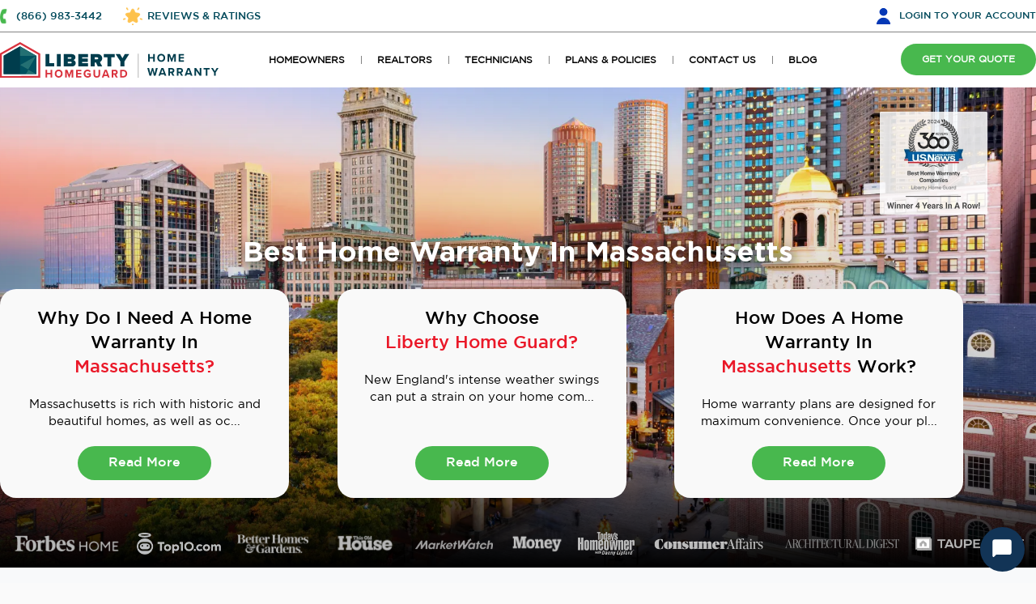

--- FILE ---
content_type: text/html; charset=UTF-8
request_url: https://www.libertyhomeguard.com/massachusetts-home-warranty/
body_size: 22704
content:
<!DOCTYPE html><!--[if IE 7]><html lang=en-US class="no-js IE7 IE"><![endif]--><!--[if IE 8]><html lang=en-US class="no-js IE8 IE"><![endif]--><!--[if IE 9]><html lang=en-US class="no-js IE9 IE"><![endif]--><!--[if gt IE 9]><!--><html lang=en-IN><!--<![endif]--><head><meta charset=UTF-8><meta name=viewport content="width=device-width,initial-scale=1, maximum-scale=1, user-scalable=yes"><meta name=theme-color content="#1d5a68"><title>Best Home Warranty Company in Massachusetts</title><link rel="shortcut icon" href="https://www.libertyhomeguard.com/public/frontend/assets/img/favicon.ico"/><meta name=_token content=UFQPYWFCKLWXkkEkBiPSYE9DR8aio00brlK8oC7g /><meta name=google-site-verification content=1XkO0S6Ta5XhgydsmEFOodMg9Rqaz6z_CD2Yd4BPUUA /><meta name="p:domain_verify" content=9d505ec3a9b6659200c3a8040874ac52 /><meta name=facebook-domain-verification content=i9n8gqp28qnez83d7bplxhi7nczv1p /><meta property="og:locale" content=en_US /><meta property="og:type" content=product /><meta property="og:title" content="Best Home Warranty Company in Massachusetts" /><meta name=description content="Massachusetts best home warranty, we are dedicated to giving you the highest quality service, at the best price."><meta property="og:description" content="Massachusetts best home warranty, we are dedicated to giving you the highest quality service, at the best price." /><meta name=keywords content="Massachusetts best home warranty, we are dedicated to giving you the highest quality service, at the best price."><meta property="og:url" content="https://www.libertyhomeguard.com/massachusetts-home-warranty/" /><meta property="og:site_name" content="https://www.libertyhomeguard.com/massachusetts-home-warranty - Liberty Home Guard" /><link rel=canonical href="https://www.libertyhomeguard.com/massachusetts-home-warranty/" /><!-- Common Head For CSS & JS --><script src="https://www.libertyhomeguard.com/public/frontend/assets/js/jquery-3.6.3.min.js"></script><!-- CTS Script --><script async type="text/javascript" src="https://liberty.cdn.lhgcts.com/HostingSwapJS/932895671/swap.js"></script><!-- CTS Script --><script> var hidecta = "0";
var hidecta2 = "1";</script><!-- Common Head For CSS & JS --><script> var slug = "massachusetts-home-warranty";</script><!-- Common CSS & JS--><script src="https://www.libertyhomeguard.com/public/frontend/assets/js/jquery.validate.min.js"></script><style> /* @import url("https://www.libertyhomeguard.com/public/frontend/assets/css/font-awesome/css/font-awesome.min.css?v=1.225"); */
@import url('https://cdn.jsdelivr.net/npm/keen-slider@6.8.5/keen-slider.css');
</style><script src="https://www.libertyhomeguard.com/public/frontend/assets/js/common.min.js?v=1.225"></script><script src="https://www.libertyhomeguard.com/public/frontend/assets/js/wow.min.js"></script><!-- Common CSS & JS--><!-- Home, Realtor Center, Technician Page , Affiliate Program CSS & JS--><style>@import url("https://www.libertyhomeguard.com/public/frontend/assets/modern/dart-scss/pages/state/state.css?v=1.225");</style><style>@import url("https://www.libertyhomeguard.com/public/frontend/assets/modern/dart-scss/header.css?v=1.225");</style><!-- Home, Realtor Center, Technician Page , Affiliate Program CSS & JS--><!-- Store Page JS--><!-- Store Page JS--><!--Remove Function JS From Landing Page--><script src="https://www.libertyhomeguard.com/public/frontend/assets/js/functions.min.js?v=1.225"></script><!--Remove Function JS From Landing Page--><!--Remove CSS & JS From Funnel & Landing Page--><!--Remove CSS & JS From Funnel & Landing Page--><!-- Thank You Page CSS--><!-- Thank You Page CSS--><!-- Store Thank You Page CSS--><!-- Store Thank You Page CSS--><script type="text/javascript"> var SITE_URL = "https://www.libertyhomeguard.com/";
var SITE_KEY = "6LfE8q8aAAAAANzMGCK_0LTBxHQTXd1LKfervlaf";
var __env = "production";
var env = "production";
var MOBILE = "2";
var rendercaptcha = false;
$.get(SITE_URL+'cf/refresh/', function (res){if (res.token){$('meta[name=_token]').attr('content', res.token);
}});
$(function(){$.ajaxSetup({
headers: {
'X-CSRF-Token': $('meta[name=_token]').attr('content')
},
dataType: "json"
});
});
</script><script> dataLayer = [];
</script><!-- Start Google Tag Manager --><script type="text/javascript" id=lazy-script> var optimizedPages = 8500
function loadGtagScript(){const script = document.createElement('script');
script.type = 'text/javascript';
script.async = true;
// specifically this line below makes PageView get's properly triggered and fired
script.onload = () => { dataLayer.push({'gtm.start': new Date().getTime(),event:'gtm.js'}); };
script.src = 'https://ss.libertyhomeguard.com/hmepkafm.js?st=559MRK3';
document.head.appendChild(script);
}function generateGAScript(){if (typeof ga === 'function'){return;
}else {
loadGtagScript();
}}setTimeout(generateGAScript, optimizedPages);
</script><!-- End Google Tag Manager --><script> function loadMtaScript(){const script = document.createElement('script');
script.type = 'text/javascript';
script.async = true;
script.src = "https://t.libertyhomeguard.com/v1/lst/universal-script?ph=a74a7bb7ff6a258fc5ea09cf16a8d6066b87032e34b02989a2d31eda6ed8ce6a&tag=!clicked&ref_url=" + encodeURI(document.URL);
document.head.appendChild(script);
}setTimeout(() => {
loadMtaScript();
}, 0);
</script><script type="application/ld+json">{
"@context": "http://schema.org",
"@type": "Product",
"name": "Home Warranty",
"review": "[
{
"@type": "Review",
"reviewBody": "Very customer-centric, especially for a home warranty company. I had an issue with my oven's display and Robert spent 40 minutes with me on the phone helping me troubleshoot it.",
"author": {
"@type": "Person",
"name": "Harriet Williams Heating"
},
"datePublished": "2019-05-22",
"reviewRating": {
"@type": "Rating",
"ratingValue": "5",
"bestRating": "5",
"worstRating": "0"
}},{"@type": "Review",
"reviewBody": "As a vendor, this home warranty company was, by far, THE BEST to work with.&nbsp; Very fast approval and payment.&nbsp; My technician was in and out in 20 minutes.&nbsp; Other home warranty companies take forever to get an approval and having my technicians wait on site is not very efficient. Great experience!",
"author": {
"@type": "Person",
"name": "Maria Olah"
},
"datePublished": "2019-05-22",
"reviewRating": {
"@type": "Rating",
"ratingValue": "5",
"bestRating": "5",
"worstRating": "0"
}},{"@type": "Review",
"reviewBody": "As a Company, They have always paid very promptly for any claims we submit on behalf of customers. Their service department is very easy to work with compared to other companies.&nbsp;",
"author": {
"@type": "Person",
"name": "Ryan Leckbee, Rhino Air Conditioning and Heating"
},
"datePublished": "2019-05-30",
"reviewRating": {
"@type": "Rating",
"ratingValue": "5",
"bestRating": "5",
"worstRating": "0"
}},{"@type": "Review",
"reviewBody": "People were responsive and there was no tap dancing around the issues.&nbsp; Great working with Paul, very professional and pleasant to talk to",
"author": {
"@type": "Person",
"name": "Paula Bradley"
},
"datePublished": "2019-05-31",
"reviewRating": {
"@type": "Rating",
"ratingValue": "5",
"bestRating": "5",
"worstRating": "0"
}},{"@type": "Review",
"reviewBody": "My pool kept turning green. I couldn't figure it out. Thankfully I had a policy with Liberty Home Guard, and even though I didn't have the optional pool and spa add-on, Liberty still got a technician out to me and coordinated all the work done. I made sure to buy pool coverage afterward!",
"author": {
"@type": "Person",
"name": "Raymond Jenkins"
},
"datePublished": "2020-03-12",
"reviewRating": {
"@type": "Rating",
"ratingValue": "5",
"bestRating": "5",
"worstRating": "0"
}},{"@type": "Review",
"reviewBody": "Liberty Home Guard actually seems to understand their customers. Their replacement upgrade program was too enticing to pass up and having used it twice, I am so pleased with it and Liberty Home Guard&rsquo;s level of customer service.",
"author": {
"@type": "Person",
"name": "Sara Acosta"
},
"datePublished": "2020-03-12",
"reviewRating": {
"@type": "Rating",
"ratingValue": "5",
"bestRating": "5",
"worstRating": "0"
}},{"@type": "Review",
"reviewBody": "I have had many home programs in the past and by far they are the best I had so far. Quick response to issues and the technicians they used were qualified and good at what they do!...",
"author": {
"@type": "Person",
"name": "Nelson O"
},
"datePublished": "2020-03-12",
"reviewRating": {
"@type": "Rating",
"ratingValue": "5",
"bestRating": "5",
"worstRating": "0"
}},{"@type": "Review",
"reviewBody": "I had a very positive experience with Liberty Home Guard. I was concerned because it did not cover some of my large appliances and my account manager, Natalie A***** quickly resolved my concern within hours. I feel really good about choosing Liberty Home Guard for my multi-year warranty.",
"author": {
"@type": "Person",
"name": "Jasmine"
},
"datePublished": "2020-03-12",
"reviewRating": {
"@type": "Rating",
"ratingValue": "5",
"bestRating": "5",
"worstRating": "0"
}},{"@type": "Review",
"reviewBody": "Liberty Home Guard is amazing! I called Up and their customer service team was super friendly and addressed my problem right away, they were able to get me a great deal and make it super convenient and quick! Highly recommend.&nbsp;",
"author": {
"@type": "Person",
"name": "Cory R"
},
"datePublished": "2020-03-12",
"reviewRating": {
"@type": "Rating",
"ratingValue": "5",
"bestRating": "5",
"worstRating": "0"
}},{"@type": "Review",
"reviewBody": "Sam, David, and the people at LHG made me feel like family straight away. Thanks, gents, for making the tedious process of getting a home warranty simple.",
"author": {
"@type": "Person",
"name": "Darren H"
},
"datePublished": "2020-03-12",
"reviewRating": {
"@type": "Rating",
"ratingValue": "5",
"bestRating": "5",
"worstRating": "0"
}},{"@type": "Review",
"reviewBody": "Excellent company, transparent service, fast and efficient. Exactly what we were looking for.",
"author": {
"@type": "Person",
"name": "Dan H"
},
"datePublished": "2020-03-12",
"reviewRating": {
"@type": "Rating",
"ratingValue": "5",
"bestRating": "5",
"worstRating": "0"
}},{"@type": "Review",
"reviewBody": "You can rest assured knowing that Liberty Home Guard fulfills their end of the agreement. I have has three claims different issues in my home and they took care of each promptly. I would be out of pocket a lot more than just my premium. You guys have my business for life.",
"author": {
"@type": "Person",
"name": "Joseph"
},
"datePublished": "2020-03-12",
"reviewRating": {
"@type": "Rating",
"ratingValue": "5",
"bestRating": "5",
"worstRating": "0"
}},{"@type": "Review",
"reviewBody": "A home warranty that works just the way it should. It makes my life easier that they don&rsquo;t leave me on hold for 30 minutes the way my last home warranty company would.",
"author": {
"@type": "Person",
"name": "Sara P"
},
"datePublished": "2020-03-12",
"reviewRating": {
"@type": "Rating",
"ratingValue": "5",
"bestRating": "5",
"worstRating": "0"
}},{"@type": "Review",
"reviewBody": "I have renewed my three year policy twice, I have nothing but good things to say about Liberty Home Guard. Always good service, and happy endings.",
"author": {
"@type": "Person",
"name": "Vick C"
},
"datePublished": "2020-03-12",
"reviewRating": {
"@type": "Rating",
"ratingValue": "5",
"bestRating": "5",
"worstRating": "0"
}},{"@type": "Review",
"reviewBody": "Liberty Home Guard has saved me money on multiple occasions. Their technicians are always prepared and for all my claims, completed the work in 1 visit.",
"author": {
"@type": "Person",
"name": "Linsey C"
},
"datePublished": "2020-03-12",
"reviewRating": {
"@type": "Rating",
"ratingValue": "5",
"bestRating": "5",
"worstRating": "0"
}}]",
"aggregaterating": {
"@type": "AggregateRating",
"reviewCount": "8",
"ratingCount": "8",
"bestRating": "5",
"worstRating": "0",
"ratingValue": "5"
},
"image": "https://www.libertyhomeguard.com/newwebsite/public/frontend/assets/img/logo.svg",
"description": "America's best home warranty, we are dedicated to giving you the highest quality service, at the best price.",
"url": "https://www.libertyhomeguard.com/newwebsite"
}</script><!-- Google Seller Review END--><script> var __lander = "";
var __leadsn = "";
var __oclickid = "";
var __ocode = "";
var __utm_campaign = "";
var __utm_source = "";
var __UTMID = "";
var __autocamp = "";
var __ocid = "";
var __pageurl = "https://www.libertyhomeguard.com/massachusetts-home-warranty/";
var __sid = "";
var __zipcode = "";
</script><script> 
function bodyTopOffset(){let getHeaderHeight = parseInt(document.querySelector('header').offsetHeight);
let getInfobar = document.querySelector('.fld_box');
if(getInfobar){let getInfobarHeight = parseInt(document.querySelector('.fld_box').offsetHeight);
document.querySelector('body').style.setProperty('--bodyOffset', `${getHeaderHeight + getInfobarHeight}px`);
}else {
document.querySelector('body').style.setProperty('--bodyOffset', `${getHeaderHeight}px`);
}document.querySelector('body').style.setProperty('--headerHeight', `${getHeaderHeight}px`);
}document.addEventListener('DOMContentLoaded', () => bodyTopOffset());
window.addEventListener('resize', () => bodyTopOffset());
</script><script type="application/ld+json">{
"@context": "https://schema.org/",
"@type": "Product",
"name": "Home Warranty",
"image": "https://www.libertyhomeguard.com/public/frontend/assets/modern/img/lhg_logo.webp",
"brand": {
"@type": "Organization",
"name": "Liberty Home Guard"
},
"aggregateRating": {
"@type": "AggregateRating",
"ratingValue": "4.7",
"ratingCount": "16000",
"bestRating": "5",
"worstRating": "1"
},
"description": "We provide premier home warranty, and home maintenance, management, and repair services. We work tirelessly to innovate and hold ourselves to the highest standards to ensure that our customer's experience is seamless, simple, and transparent. Our core values of Empathy, Attentiveness, and Integrity help to achieve an exceptional overall experience."
}</script></head><body class=" 1"><script type="application/ld+json"> {
"@context": "https://schema.org",
"@type": "Organization",
"name": "Liberty Home Guard",
"url": "https://www.libertyhomeguard.com",
"sameAs": [
"https://www.facebook.com/libertyhomeguard/",
"https://www.youtube.com/@libertyhomeguard5861",
"https://www.linkedin.com/company/liberty-home-guard",
"https://www.trustpilot.com/review/libertyhomeguard.com",
"https://maps.app.goo.gl/CaW9be3rzXXyeQU78"
],
"logo": "https://www.libertyhomeguard.com/public/frontend/assets/modern/img/lhg_logo.webp",
"telephone": "+1-833-544-8273"
}</script><script type="application/ld+json"> {
"@context":"http://schema.org",
"@type":"FinancialProduct",
"name":"Home Warranty",
"brand":"Liberty Home Guard"
}</script><!-- Google Tag Manager (noscript) --><noscript><iframe src="https://ss.libertyhomeguard.com/ns.html?id=GTM-559MRK3"
height=0 width=0 style="display:none;visibility:hidden"></iframe></noscript><!-- End Google Tag Manager (noscript) --><header class=libertyHG_header><section class="libertyHG_header-top "><div class=main-container><div class=inner-container><div class=list><div class=left><ul><li><a class="ph callrelno" href="tel:+18662257958" role=button>(866) 225-7958</a></li><li><a class=rev href="https://www.libertyhomeguard.com/reviews/" role=button>REVIEWS & RATINGS</a></li></ul></div><div class=right><a href="https://www.libertyhomeguard.com/login/" class=lgnitm role=button>LOGIN <span role=presentation class=mdnone>TO YOUR ACCOUNT</span></a></div></div></div></div></section><section class=libertyHG_header-bottom><div class=main-container><div class="hammenu btn__hammenunew"><div></div></div><div class=inner-container><div class=left><div class=liberty_logowrapper><a href="https://www.libertyhomeguard.com" class=lhg_logo><img class=d-logo src="https://www.libertyhomeguard.com/public/frontend/assets/modern/img/lhg-logo-hw.svg" alt="Liberty Home Guard Home Warranty" title="Liberty Home Guard Home Warranty"><img class=m-logo src="https://www.libertyhomeguard.com/public/frontend/assets/modern/img/logo-vertical-shape.svg" alt="Liberty Home Guard Home Warranty" title="Liberty Home Guard Home Warranty"></a></div><div class=nevigation_wrapper><!-- Common menu start --><ul class="lhg_nav accordH"><li class=submenu_parent><a href="javascript:void(0);" role=button>HOMEOWNERS</a><div class=accord-btnH></div><ul class="sub_child accord-targetH"><li><a href="https://www.libertyhomeguard.com/checkout/" role=button>GET COVERAGE</a></li><li><a href="https://www.libertyhomeguard.com/my-account/" role=button>LOGIN TO YOUR ACCOUNT</a></li><li><a href="https://www.libertyhomeguard.com/home-warranty/" role=button>STATES WE COVER</a></li></ul></li><li class=submenu_parent><a href="https://www.libertyhomeguard.com/realtor-center/" class="" role=button>REALTORS</a><div class=accord-btnH></div><ul class="sub_child accord-targetH"><li><a href="https://www.libertyhomeguard.com/realtor-center/" role=button>LEARN MORE</a></li><li><a href="https://www.libertyhomeguard.com/realtor-login/" role=button>REALTOR LOGIN</a></li></ul></li><li class=submenu_parent><a href="https://www.libertyhomeguard.com/service-providers/" class="" role=button>TECHNICIANS</a><!--For Technician Portal--><div class=accord-btnH></div><ul class="sub_child accord-targetH"><li><a href="https://www.libertyhomeguard.com/service-providers/" role=button>LEARN MORE</a></li><li><a href="https://www.libertyhomeguard.com/vendor-login/" role=button>TECHNICIAN LOGIN</a></li></ul></li><li class=home-plan><a href="https://www.libertyhomeguard.com/plans/" role=button>PLANS & POLICIES</a></li><li class=submenu_parent><a href="javascript:void(0);" role=button>CONTACT US</a><div class=accord-btnH></div><ul class="sub_child accord-targetH"><li><a href="javascript:void(0);" role=button id=live_chat>LIVECHAT</a></li><li><a href="mailto:service@libertyhomeguard.com">EMAIL US <br><span>service@libertyhomeguard.com</span></a></li><li><a class=headertextUs href="sms:+18184234004">TEXT US <br><span>(818) 423-4004</a></li><li><a href="tel:+18662257958">CALL US <br><span>(866) 225-7958</span></a></li><li><a href="https://www.libertyhomeguard.com/virtual-consultation/" role=button>VIRTUAL CONSULTATION</a></li></ul></li><li><a href="https://www.libertyhomeguard.com/blog/?utm_source=homepage&utm_medium=homepage&utm_campaign=toptab">BLOG</a></li><li class=get_yourquote><a href="https://www.libertyhomeguard.com/checkout/" class="btn c--whitee bg--green48 hvr:bg--lred hidemobileforblog" role=button>GET YOUR QUOTE</a><a href="https://www.libertyhomeguard.com/claim-history/" class="btn c--whitee bg--lred hvr:bg--green48 hamfac" role=button>FILE A CLAIM</a></li></ul><!-- Common menu end --></div></div><div class=right><a href="https://www.libertyhomeguard.com/checkout/" class="btn c--whitee bg--green48 hvr:bg--lred gyq" role=button>GET YOUR QUOTE</a><a href="https://www.libertyhomeguard.com/claim-history/" class="btn c--whitee bg--lred hvr:bg--green48 factop" role=button role=button>FILE A CLAIM</a></div></div></div></section></header><style> .lhgNewblogHdr{
display:none;
}@media(min-width:1021px) and (max-width:1048px){.libertyHG_header .libertyHG_header-bottom .left .nevigation_wrapper .lhg_nav li a{
font-size:11px;
}.libertyHG_header .libertyHG_header-bottom .left .liberty_logowrapper{
margin-right:25px;
}}@media(min-width:1025px){.textUs, .headertextUs{
pointer-events: none;
}}</style><!-- for touch device --><!-- <a href="tel:+18335448273" class="lhg-mob-call callrelno">(833) 544-8273</a> --><main class=State_PGnew><section class=state-banner><div class=unw><img rel=preload as=image data-src="https://www.libertyhomeguard.com/public/frontend/assets/modern/img/unw-new.webp?v=1.225" class=lazyload alt=Review title=Review type="image/webp"></div><div class=titleNavWrap><div class=heroTitleWrap><div class=heroWrap><figure><img fetchpriority=high src="https://www.libertyhomeguard.com/storage/states_details/ba89d92761c34dc65e8e21cd5e07a2d8-image.webp"></figure></div><div class=titleWrap><h1 class=title> Best Home Warranty In Massachusetts </h1></div></div><div class=contentNav><div class=main-container><div class=inner-container><div class=list><div class=box><div class=contInner><h3 class=navTitle><h2>Why Do I Need a Home Warranty in <span>Massachusetts?</span></h2></h3><p class=desc> Massachusetts is rich with historic and beautiful homes, as well as oc... </p></div><div class=btnWrap><a href="#0" class="btn c--whitee bg--green48 hvr:bg--lred">Read More</a></div></div><div class=box><div class=contInner><h3 class=navTitle><h2>Why Choose <span>Liberty Home Guard?</span></h2></h3><p class=desc> New England's intense weather swings can put a strain on your home com... </p></div><div class=btnWrap><a href="#1" class="btn c--whitee bg--green48 hvr:bg--lred">Read More</a></div></div><div class=box><div class=contInner><h3 class=navTitle><h2>How Does a Home Warranty in <span>Massachusetts</span> Work?</h2></h3><p class=desc> Home warranty plans are designed for maximum convenience. Once your pl... </p></div><div class=btnWrap><a href="#2" class="btn c--whitee bg--green48 hvr:bg--lred">Read More</a></div></div></div></div></div></div></div><div class=lhg_newlanderWAP><div class=list><figure><img rel=preload as=image class=lazyload data-src="https://www.libertyhomeguard.com/public/frontend/assets/img/newlanding/forbes_home.webp?v=1.225" alt="Forbes Home" title="Forbes Home" type="image/webp"></figure><figure><img rel=preload as=image class=lazyload data-src="https://www.libertyhomeguard.com/public/frontend/assets/img/newlanding/top10.com.webp?v=1.225" alt="Top10.com" title="Top10.com" type="image/webp"></figure><figure><img rel=preload as=image class=lazyload data-src="https://www.libertyhomeguard.com/public/frontend/assets/img/newlanding/better-homes-gardens.webp?v=1.225" alt="Better Homes Gardens" title="Better Homes Gardens" type="image/webp"></figure><figure><img rel=preload as=image class=lazyload data-src="https://www.libertyhomeguard.com/public/frontend/assets/img/newlanding/old-house.webp?v=1.225" alt="This Old House" title="This Old House" type="image/webp"></figure><figure><img rel=preload as=image class=lazyload data-src="https://www.libertyhomeguard.com/public/frontend/assets/img/newlanding/marketwatch.webp?v=1.225" alt=MarketWatch title=MarketWatch type="image/webp"></figure><figure><img rel=preload as=image class=lazyload data-src="https://www.libertyhomeguard.com/public/frontend/assets/img/newlanding/money.webp?v=1.225" alt=Money title=Money type="image/webp"></figure><figure><img rel=preload as=image class=lazyload data-src="https://www.libertyhomeguard.com/public/frontend/assets/img/newlanding/today.png?v=1.225" alt="Today's Homeowner" title="Today's Homeowner" type="image/webp"></figure><figure><img rel=preload as=image class=lazyload data-src="https://www.libertyhomeguard.com/public/frontend/assets/img/newlanding/consumer-affairs.webp?v=1.225" alt="Consumer Affairs" title="Consumer Affairs" type="image/webp"></figure><figure><img rel=preload as=image class=lazyload data-src="https://www.libertyhomeguard.com/public/frontend/assets/img/newlanding/ad.webp?v=1.225" alt="Architectural Digest" title="Architectural Digest" type="image/webp"></figure><figure><img rel=preload as=image class=lazyload data-src="https://www.libertyhomeguard.com/public/frontend/assets/img/newlanding/taupelogo.webp?v=1.225" alt=TaupeHome title=TaupeHome type="image/webp"></figure></div></div></section><section class=consumer-rating><div class=main-container><div class=inner-container><div class=leftCont><img src="https://www.libertyhomeguard.com/public/frontend/assets/modern/img/single-lp/stars.svg" alt="" title=""><h4 class=ttl>The #1 Consumer-Rated <br>Home Warranty In America.</h4><p class=lgdesc> Here are some of our most distinguished accolades & awards.
</p></div><div class="ratinglist_desk keen-slider cu_revinn3"><div class="box keen-slider__slide"><figure><img class=lazyload data-src="https://www.libertyhomeguard.com/public/frontend/assets/modern/img/single-lp/consumer/google.webp" alt="" title=""></figure><div class=cont><h5 class=smttl>Google Reviews</h5><p class=desc>4.7 out of 5 stars with over 16,000 consumer reviews</p></div></div><div class="box keen-slider__slide"><figure><img class=lazyload data-src="https://www.libertyhomeguard.com/public/frontend/assets/modern/img/single-lp/consumer/forbes.webp" alt="" title=""></figure><div class=cont><h5 class=smttl>Forbes Home</h5><p class=desc>Ranked #1 Home Warranty Company - 4 years running!</p></div></div><div class="box keen-slider__slide"><figure><img class=lazyload data-src="https://www.libertyhomeguard.com/public/frontend/assets/modern/img/single-lp/consumer/usa-today.webp?v=1.225" alt="" title=""></figure><div class=cont><h5 class=smttl>USA TODAY</h5><p class=desc>Rated Best Home Warranty Company for 2 years in a row!</p></div></div><div class="box keen-slider__slide"><figure><img class="landingAplus lazyload" data-src="https://www.libertyhomeguard.com/public/frontend/assets/modern/img/nw-logo.webp?v=1.225" alt="" title=""></figure><div class=cont><h5 class=smttl>NerdWallet</h5><p class=desc>Rated a perfect 5/5 score two years in a row!</p></div></div><div class="box keen-slider__slide"><figure><img class=lazyload data-src="https://www.libertyhomeguard.com/public/frontend/assets/modern/img/single-lp/consumer/Investopedia.webp" alt="" title=""></figure><div class=cont><h5 class=smttl>Investopedia</h5><p class=desc>#1 Home Warranty Company - 3 years in a row! - Best for Customer Satisfaction</p></div></div><div class="box keen-slider__slide"><figure><img class=lazyload data-src="https://www.libertyhomeguard.com/public/frontend/assets/modern/img/single-lp/consumer/old-house.webp" alt="" title=""></figure><div class=cont><h5 class=smttl>This Old House</h5><p class=desc>Rated Best Home Warranty - Best in Customer Support</p></div></div></div><div class=ratinglist_mobcarouselWrapper><div class="keen-slider ratinglist_mob ratinglist_mobcarousel"><div class="item-wrapper keen-slider__slide"><div class=item><div class=box><figure><img class=lazyload data-src="https://www.libertyhomeguard.com/public/frontend/assets/modern/img/single-lp/consumer/google.webp" alt="" title=""></figure><div class=cont><h5 class=smttl>Google Reviews</h5><p class=desc> 4.7 out of 5 stars with over 16,000 consumer reviews</p></div></div><div class=box><figure><img class="bdg lazyload" data-class=landingAplus data-src="https://www.libertyhomeguard.com/public/frontend/assets/modern/img/nw-logo.webp?v=1.225" alt="Liberty Home Guard" title="Liberty Home Guard"></figure><div class=cont><h5 class=smttl>NerdWallet</h5><p class=desc>Rated a perfect 5/5 score two years in a row!</p></div></div></div></div><div class="item-wrapper keen-slider__slide"><div class=item><div class=box><figure><img class=lazyload data-src="https://www.libertyhomeguard.com/public/frontend/assets/modern/img/single-lp/consumer/usa-today.webp?v=1.225" alt="" title=""></figure><div class=cont><h5 class=smttl>USA TODAY</h5><p class=desc>Rated Best Home Warranty Company for 2 years in a row!</p></div></div><div class=box><figure><img class=lazyload data-src="https://www.libertyhomeguard.com/public/frontend/assets/modern/img/single-lp/consumer/forbes.webp" alt="" title=""></figure><div class=cont><h5 class=smttl>Forbes Home</h5><p class=desc>Ranked #1 Home Warranty Company - 4 years running!</p></div></div></div></div><div class="item-wrapper keen-slider__slide"><div class=item><div class=box><figure><img class=lazyload data-src="https://www.libertyhomeguard.com/public/frontend/assets/modern/img/single-lp/consumer/Investopedia.webp" alt="" title=""></figure><div class=cont><h5 class=smttl>Investopedia</h5><p class=desc>#1 Home Warranty Company - 3 years in a row! - Best for Customer Satisfaction</p></div></div><div class=box><figure><img class=lazyload data-src="https://www.libertyhomeguard.com/public/frontend/assets/modern/img/single-lp/consumer/old-house.webp" alt="" title=""></figure><div class=cont><h5 class=smttl>This Old House</h5><p class=desc>Rated Best Home Warranty - Best in Customer Support</p></div></div></div></div><div class="item-wrapper keen-slider__slide"><div class=item><div class=box><figure><img class=lazyload data-src="https://www.libertyhomeguard.com/public/frontend/assets/modern/img/single-lp/consumer/consumer_advocate.webp?v=1.225" alt="" title=""></figure><div class=cont><h5 class=smttl>Consumers Advocate</h5><p class=desc>Top Home Warranty for 2 Years in a Row</p></div></div><div class=box><figure><img class=lazyload data-src="https://www.libertyhomeguard.com/public/frontend/assets/modern/img/single-lp/consumer/taupelogoflogo.webp" alt="" title=""></figure><div class=cont><h5 class=smttl>Taupe Home</h5><p class=desc>Best Home Warranty Provider for 2023, 2024, & 2025</p></div></div></div></div></div></div></div></div></section><section class=state-content><div class=main-container><div class=inner-container><div class=list id=0><div class=image><figure><img class=lazyload data-src="https://www.libertyhomeguard.com/storage/states_details/588da1dc88cc6fb6cda7dcef84cdfcc8-image.png" alt="" title=""></figure></div><div class=content><h2>Why Do I Need a Home Warranty in <span>Massachusetts?</span></h2><p>Massachusetts is rich with historic and beautiful homes, as well as <a href="https://techspoboston.com/massachusetts-climate/" target=_blank>occasional climate swings</a> that can cause damage to your home’s systems and belongings. How can Massachusetts homeowners fix damaged components without breaking the bank?</p><p>A <a href="https://www.libertyhomeguard.com/" target=_blank>home warranty</a> is an agreement between a homeowner and a service provider to minimize the financial risk associated with repairing or replacing an essential <a href="https://www.libertyhomeguard.com/systems/" target=_blank>system </a>or <a href="https://www.libertyhomeguard.com/appliances-warranty/" target=_blank>appliance </a>in a home.&nbsp;</p><p>Massachusetts has laws and regulations that govern home warranty coverage. A Massachusetts home warranty maintains compliance with these requirements while meeting the needs of homeowners during harsh winters and humid summers.</p><p>A home warranty is not one-size-fits-all. Some comprehensive plans encompass a variety of systems, appliances, and structures. Other plans may cover only one item or even a specific component of one item. Some common items that are covered in a home warranty plan include:</p><ul><li>Roofs, walls, foundations, and chimneys</li><li>HVAC systems</li><li>Plumbing and irrigation systems</li><li>High- and low-voltage wiring</li><li>Masonry</li><li>Washers and dryers</li><li>Refrigerators, ovens, ranges, microwaves, and dishwashers</li><li>Water softeners and pumps</li><li>Insulation</li><li>Home entertainment systems</li></ul><p>Homeowners can easily find a plan that best suits their lifestyle and finances. <a href="https://www.libertyhomeguard.com/" target=_blank>Liberty Home Guard</a> offers a variety of <a href="https://www.libertyhomeguard.com/plans/" target=_blank>home warranty plans</a> in Massachusetts.</p></div></div><div class=list id=1><div class=image><figure><img class=lazyload data-src="https://www.libertyhomeguard.com/storage/states_details/fb564780167b973409ca803ccf972d27-image.webp" alt="" title=""></figure></div><div class=content><h2>Why Choose <span>Liberty Home Guard?</span></h2><p>New England's intense weather swings can put a strain on your home complex systems and major appliances. Eastern Massachusetts homeowners, especially those on the cape, may see damage from corrosive salt air and coastal storms.&nbsp;Many Massachusetts residents, too, live in <a href="https://www.libertyhomeguard.com/blog/home-warranty-plans/maintaining-your-older-home-with-a-home-warranty/">homes many decades old</a>. For homeowners in Massachusetts, home warranties are critical. Fortunately, Liberty Home Guard offers a variety of affordable plans so that you can choose the plan that makes sense for you.</p><p>A Massachusetts home warranty is structured and tailored to cover repairs or replacement in light of the Bay State’s unique challenges. At Liberty Home Guard, we pride ourselves on our experienced, courteous, and professional staff. <a href="https://www.libertyhomeguard.com/service-providers/" target=_blank>Our network of technicians</a> will ensure there’s someone to swiftly attend to your needs, no matter where in the state you reside.</p><p>We’re eager to show how Liberty Home Guard is the best home warranty company in Massachusetts. Use our website to get a free quote, or call us at <a href="http://tel:833-545-8030" target=_blank>(833)-545-8030</a>. We’re looking forward to speaking with you.</p></div></div><div class=list id=2><div class=image><figure><img class=lazyload data-src="https://www.libertyhomeguard.com/storage/states_details/35cc6b6b14fe494110724bc220ff653d-image.webp" alt="" title=""></figure></div><div class=content><h2>How Does a Home Warranty in <span>Massachusetts</span> Work?</h2><p>Home warranty plans are designed for maximum convenience. Once your plan is secured, you can be assured you’re covered if an essential system or important appliance fails. Relief is just a phone call away.<br>Say, for example, a homeowner’s <a href="https://www.libertyhomeguard.com/blog/home-maintenance/how-to-decide-when-to-replace-a-refrigerator/">refrigerator fails</a>. If the fridge is covered under a home warranty plan, the service provider will dispatch a technician to the home to repair or replace the appliance as necessary. The homeowner may pay a small service fee, but they will be spared the multi-thousand-dollar expense of replacing a refrigerator.&nbsp;</p><p>A home warranty plan even makes <a href="https://www.libertyhomeguard.com/blog/home-warranty-plans/why-choose-a-home-warranty-over-a-handyman/">more financial sense than relying on a handyman</a> when something goes wrong.</p></div></div></div></div></section><section class=state-benefits><div class=main-container><div class=inner-container><h3 class=title>Benefits of a Home Warranty in <span>Massachusetts!</span></h3><div class=tabContainer><ul class=tabMenu><li><a href="javascript:" class=actv><span>01</span><span><strong>Peace of Mind</strong><em>In Massachusetts, extreme weather can cause sudden damage or destruction to your home’s ...</em></span></a></li><li><a href="javascript:" class=""><span>02</span><span><strong>Convenience</strong><em>A home warranty plan can save homeowners the headache of finding an affordable professiona...</em></span></a></li><li><a href="javascript:" class=""><span>03</span><span><strong>Affordability</strong><em>Liberty Home Guard offers many affordable plans, some for as low as a dollar per day</em></span></a></li></ul><div class=tabContents><div class=tabContent style="display: block;" ><div class=list><figure><img class=lazyload data-src="https://www.libertyhomeguard.com/storage/states_details/f607fcaa9a9ad5429e52b0844bf54b5c-image.webp" alt="" title=""></figure><div class=content><h4 class=sttl>Peace of Mind</h4><p>In Massachusetts, extreme weather can cause sudden damage or destruction to your home’s most crucial contents and systems, but with a home warranty, you can be spared from this anxiety</p><div class=btn-container><a href="https://www.libertyhomeguard.com/checkout/" class="btn c--whitee bg--green48 hvr:bg--lred"> GET STARTED
<svg xmlns="http://www.w3.org/2000/svg" width=19 height=16 viewBox="0 0 19 16" fill=none><path d="M12.7621 0.319336L11.2452 2.19475L14.7612 6.50121L0.133789 6.5192L0.135961 9.16525L14.7233 9.14725L11.2665 13.4209L12.7906 15.2875L18.8583 7.78599L12.7621 0.319336Z" fill=white></path></svg></a></div></div></div></div><div class=tabContent ><div class=list><figure><img class=lazyload data-src="https://www.libertyhomeguard.com/storage/states_details/8b1dd66d44a319f94c7a8a36e5593628-image.webp" alt="" title=""></figure><div class=content><h4 class=sttl>Convenience</h4><p>A home warranty plan can save homeowners the headache of finding an affordable professional to fix something in the home</p><div class=btn-container><a href="https://www.libertyhomeguard.com/checkout/" class="btn c--whitee bg--green48 hvr:bg--lred"> GET STARTED
<svg xmlns="http://www.w3.org/2000/svg" width=19 height=16 viewBox="0 0 19 16" fill=none><path d="M12.7621 0.319336L11.2452 2.19475L14.7612 6.50121L0.133789 6.5192L0.135961 9.16525L14.7233 9.14725L11.2665 13.4209L12.7906 15.2875L18.8583 7.78599L12.7621 0.319336Z" fill=white></path></svg></a></div></div></div></div><div class=tabContent ><div class=list><figure><img class=lazyload data-src="https://www.libertyhomeguard.com/storage/states_details/9e298c628964fe43391d8046767feffe-image.webp" alt="" title=""></figure><div class=content><h4 class=sttl>Affordability</h4><p>Liberty Home Guard offers many affordable plans, some for as low as a dollar per day</p><div class=btn-container><a href="https://www.libertyhomeguard.com/checkout/" class="btn c--whitee bg--green48 hvr:bg--lred"> GET STARTED
<svg xmlns="http://www.w3.org/2000/svg" width=19 height=16 viewBox="0 0 19 16" fill=none><path d="M12.7621 0.319336L11.2452 2.19475L14.7612 6.50121L0.133789 6.5192L0.135961 9.16525L14.7233 9.14725L11.2665 13.4209L12.7906 15.2875L18.8583 7.78599L12.7621 0.319336Z" fill=white></path></svg></a></div></div></div></div></div></div></div></div></section><section class=liberty_mp_planspolicies><div class=main-container><div class=inner-container><h3 class="title text-center">Top-Rated Home Warranty Plans In <span class=c--lred>Massachusetts</span></h3><p class="lgdesc fontS-22 text-center">Flexible Coverage Plans Starting at <span class="fwM c--lred">$1/day</span>.</p><div class=planspolicies_flip><div class=list><div class=plan-col><div class="top-contentbx text-center"><figure role=none alt="Liberty Home Guard"><img class="lazyload plan-img" data-src="https://www.libertyhomeguard.com/public/frontend/assets/modern/img/single-lp/fop/system-guard-img.webp" alt="Liberty Home Guard" title="Total Home Guard"></figure><p class="plan-title fwM fontS-25">Systems Guard</p><p class=plan-desc>Our Systems Guard plan provides coverage over your major home systems, including Air Conditioning, Heating, Ductwork, Plumbing and Electrical.</p></div><div class=btm-contentbx><p class="covered-txt fontS-20 fwM mb-1">What's Covered:</p><ul><li>Air Conditioning</li><li>Ductwork</li><li>Electrical</li><li>Heating</li><li>Plumbing</li><li>Water Heaters</li></ul><a href="https://www.libertyhomeguard.com/checkout/" class="btn c--green48 hvr:bg--green48 hvr:c--whitee"> GET FREE QUOTE
<svg xmlns="http://www.w3.org/2000/svg" width=22 height=27 viewBox="0 0 22 27" fill=none><path d="M13.7776 7.15283L12.4961 8.73722L15.4665 12.3754L3.10901 12.3906L3.11084 14.626L15.4345 14.6108L12.5141 18.2213L13.8017 19.7983L18.9278 13.4608L13.7776 7.15283Z" fill="#48B84E"></path></svg></a></div></div><div class=plan-col><div class="popular-tag fwM fontS-30 text-center c--whitee">Most Popular</div><div class="top-contentbx text-center"><figure role=none alt="Liberty Home Guard"><img class="lazyload plan-img" data-src="https://www.libertyhomeguard.com/public/frontend/assets/modern/img/single-lp/fop/home-guard-img.webp" alt="Liberty Home Guard" title="Total Home Guard"></figure><p class="plan-title fwM fontS-25">Total Home Guard</p><p class=plan-desc>A combination of both our Appliance Guard and Systems Guard plans, the Total Home Guard coverage is our most comprehensive, it’s also our most economical!</p></div><div class=btm-contentbx><p class="covered-txt fontS-20 fwM mb-1">What's Covered:</p><ul><li>Clothes Washer</li><li>Kitchen Refrigerator</li><li>Dishwashers</li><li>Ranges/Ovens/Cooktops</li><li>Garage Door Openers</li><li>Heating</li><li>Plumbing</li><li>Water Heaters</li><li>Clothes Dryer</li><li>Microwave</li><li>Garbage Disposals</li><li>Ceiling and Exhaust Fans</li><li>Air Conditioning</li><li>Ductwork</li><li>Electrical</li></ul><a href="https://www.libertyhomeguard.com/checkout/" class="btn c--green48 hvr:bg--green48 hvr:c--whitee"> GET FREE QUOTE
<svg xmlns="http://www.w3.org/2000/svg" width=22 height=27 viewBox="0 0 22 27" fill=none><path d="M13.7776 7.15283L12.4961 8.73722L15.4665 12.3754L3.10901 12.3906L3.11084 14.626L15.4345 14.6108L12.5141 18.2213L13.8017 19.7983L18.9278 13.4608L13.7776 7.15283Z" fill="#48B84E"></path></svg></a></div></div><div class=plan-col><div class="top-contentbx text-center"><figure role=none alt="Liberty Home Guard"><img class="lazyload plan-img" data-src="https://www.libertyhomeguard.com/public/frontend/assets/modern/img/single-lp/fop/appliance-guard-img.webp" alt="Liberty Home Guard" title="Total Home Guard"></figure><p class="plan-title fwM fontS-25">Appliance Guard</p><p class=plan-desc>Our Appliance Guard plan covers many of your primary kitchen and general home appliances. Things like your Refrigerator, Oven, Dishwasher, Washer, Dryer and more!</p></div><div class=btm-contentbx><p class="covered-txt fontS-20 fwM mb-1">What's Covered:</p><ul><li>Clothes Washer</li><li>Kitchen Refrigerator</li><li>Dishwashers</li><li>Ranges/Ovens/Cooktops</li><li>Garage Door Openers</li><li>Clothes Dryer</li><li>Microwave</li><li>Garbage Disposals</li><li>Ceiling and Exhaust Fans</li></ul><a href="https://www.libertyhomeguard.com/checkout/" class="btn c--green48 hvr:bg--green48 hvr:c--whitee"> GET FREE QUOTE
<svg xmlns="http://www.w3.org/2000/svg" width=22 height=27 viewBox="0 0 22 27" fill=none><path d="M13.7776 7.15283L12.4961 8.73722L15.4665 12.3754L3.10901 12.3906L3.11084 14.626L15.4345 14.6108L12.5141 18.2213L13.8017 19.7983L18.9278 13.4608L13.7776 7.15283Z" fill="#48B84E"></path></svg></a></div></div></div></div></div></div></section><section class=state-citys><div class=main-container><div class=inner-container><div class=cityWrap><div class=left><h4 class=title> Top Cities in <span>Massachusetts</span> that </br>Liberty Home Guard Covers:
</h4><form class=mn-zip action="javascript:void(0);" id=zipcodeform><input aria-labelledby=zipcodelbl type=text placeholder="Zip Code" class=validfieldnumaric name=zipcode_start id=zipcode_start maxlength=5 data-lander="/checkout"><i class=msg-error></i><button class="btn zipbtn c--whitee bg--green48 hvr:bg--lred" type=submit>GET QUOTE</button></form><ul><li class=covcity><a href="https://www.libertyhomeguard.com/Home-Warranty/United-States/home-warranty-in-worcester-massachusetts/"><strong>Worcester, MA</strong></a></li><li class=covcity><a href="https://www.libertyhomeguard.com/Home-Warranty/United-States/home-warranty-in-springfield-massachusetts/"><strong>Springfield, MA</strong></a></li><li class=covcity><a href="https://www.libertyhomeguard.com/Home-Warranty/United-States/home-warranty-in-brockton-massachusetts/"><strong>Brockton, MA</strong></a></li><li class=covcity><a href="https://www.libertyhomeguard.com/Home-Warranty/United-States/home-warranty-in-new-bedford-massachusetts/"><strong>New Bedford, MA</strong></a></li><li class=covcity><a href="https://www.libertyhomeguard.com/Home-Warranty/United-States/home-warranty-in-quincy-massachusetts/"><strong>Quincy, MA</strong></a></li><li class=covcity><a href="https://www.libertyhomeguard.com/Home-Warranty/United-States/home-warranty-in-fall-river-massachusetts/"><strong>Fall River, MA</strong></a></li><li class=covcity><a href="https://www.libertyhomeguard.com/Home-Warranty/United-States/home-warranty-in-lawrence-massachusetts/"><strong>Lawrence, MA</strong></a></li><li class=covcity><a href="https://www.libertyhomeguard.com/Home-Warranty/United-States/home-warranty-in-framingham-massachusetts/"><strong>Framingham, MA</strong></a></li><li class=covcity><a href="https://www.libertyhomeguard.com/Home-Warranty/United-States/home-warranty-in-waltham-massachusetts/"><strong>Waltham, MA</strong></a></li><li class=covcity><a href="https://www.libertyhomeguard.com/Home-Warranty/United-States/home-warranty-in-plymouth-massachusetts/"><strong>Plymouth, MA</strong></a></li><li class=covcity><a href="https://www.libertyhomeguard.com/Home-Warranty/United-States/home-warranty-in-malden-massachusetts/"><strong>Malden, MA</strong></a></li><li class=covcity><a href="https://www.libertyhomeguard.com/Home-Warranty/United-States/home-warranty-in-taunton-massachusetts/"><strong>Taunton, MA</strong></a></li><li class=covcity><a href="https://www.libertyhomeguard.com/Home-Warranty/United-States/home-warranty-in-chicopee-massachusetts/"><strong>Chicopee, MA</strong></a></li><li class=covcity><a href="https://www.libertyhomeguard.com/Home-Warranty/United-States/home-warranty-in-peabody-massachusetts/"><strong>Peabody, MA</strong></a></li><li class=covcity><a href="https://www.libertyhomeguard.com/Home-Warranty/United-States/home-warranty-in-hingham-massachusetts/"><strong>Hingham, MA</strong></a></li><li class=covcity><a href="https://www.libertyhomeguard.com/Home-Warranty/United-States/home-warranty-in-hingham-massachusetts/"><strong>Saugus, MA</strong></a></li><li class=covcity><a href="https://www.libertyhomeguard.com/Home-Warranty/United-States/home-warranty-in-northbridge-massachusetts/"><strong>Northbridge, MA</strong></a></li><li class=covcity><a href="https://www.libertyhomeguard.com/Home-Warranty/United-States/home-warranty-in-northbridge-massachusetts/"><strong>Franklin, MA</strong></a></li><li class=covcity><a href="https://www.libertyhomeguard.com/Home-Warranty/United-States/home-warranty-in-roxbury-crossing-massachusetts/"><strong>Roxbury Crossing, MA</strong></a></li><li class=covcity><a href="https://www.libertyhomeguard.com/Home-Warranty/United-States/home-warranty-in-wrentham-massachusetts/"><strong>Wrentham, MA</strong></a></li><li class=covcity><a href="https://www.libertyhomeguard.com/Home-Warranty/United-States/home-warranty-in-winchendon-massachusetts/"><strong>Winchendon, MA</strong></a></li><li class=covcity><a href="https://www.libertyhomeguard.com/Home-Warranty/United-States/home-warranty-in-newton-center-massachusetts/"><strong>Newton Center, MA</strong></a></li><li class=covcity><a href="https://www.libertyhomeguard.com/Home-Warranty/United-States/home-warranty-in-west-hyannisport-massachusetts/"><strong>West Hyannisport, MA</strong></a></li><li class=covcity><a href="https://www.libertyhomeguard.com/Home-Warranty/United-States/home-warranty-in-north-weymouth-massachusetts/"><strong>North Weymouth, MA</strong></a></li></ul></div><div class=right><figure><img src="https://www.libertyhomeguard.com/storage/states_details/529dcc4b459037607ac52c17422012be-image_map.png"></figure></div></div></div></div></section><section class=state-review><h4 class=title>The <span>Most Consumer Centric</span> Home Warranty Provider.</h2><p class=lgdesc>You don’t have to take our word for it. Homeowners across the country choose, trust, and <br>recommend Liberty Home Guard Home Warranty above all others.</p><div class=customer_reviewautoslidewraper><div class=cu_revinn_wrapper><div class="keen-slider cu_revinn"><div class="box_wrap keen-slider__slide"><div class=items><div class=top_content><h5 class=sml_ttl> I am extremely satisfied with Libert... </h5><p class=desc>I am extremely satisfied with Liberty Home Guard. They were helpful in finding a dryer, and having it delivered. The delivery was ...</p></div><div class=bottom_content><div class=left><!-- <figure class=auth><img src=""></figure> --><div class=left_cont><p>Debbie</p><img class=lazyload alt="Liberty home Guard" src="https://www.libertyhomeguard.com/storage/review-platform-image/d3f38b2ac287f154c5bfdf77f05d573a-image.webp"></div></div><div class=right_stars><span role=presentation></span><span role=presentation></span><span role=presentation></span><span role=presentation></span><span role=presentation></span></div></div></div></div><div class="box_wrap keen-slider__slide"><div class=items><div class=top_content><h5 class=sml_ttl> I've had this home warranty service ... </h5><p class=desc>I've had this home warranty service for over a year. I've exclusively used the "pick a contractor" option and have had good result...</p></div><div class=bottom_content><div class=left><!-- <figure class=auth><img src=""></figure> --><div class=left_cont><p>Conchita G.</p><img class=lazyload alt="Liberty home Guard" src="https://www.libertyhomeguard.com/storage/review-platform-image/d3f38b2ac287f154c5bfdf77f05d573a-image.webp"></div></div><div class=right_stars><span role=presentation></span><span role=presentation></span><span role=presentation></span><span role=presentation></span><span role=presentation></span></div></div></div></div><div class="box_wrap keen-slider__slide"><div class=items><div class=top_content><h5 class=sml_ttl> We switched over to Liberty Home Gua... </h5><p class=desc>We switched over to Liberty Home Guard about a year ago, and the experience has been phenomenal. We used to be with another home w...</p></div><div class=bottom_content><div class=left><!-- <figure class=auth><img src=""></figure> --><div class=left_cont><p>Natalie K.</p><img class=lazyload alt="Liberty home Guard" src="https://www.libertyhomeguard.com/storage/review-platform-image/d3f38b2ac287f154c5bfdf77f05d573a-image.webp"></div></div><div class=right_stars><span role=presentation></span><span role=presentation></span><span role=presentation></span><span role=presentation></span><span role=presentation></span></div></div></div></div><div class="box_wrap keen-slider__slide"><div class=items><div class=top_content><h5 class=sml_ttl> Stephanie has helped resolve my conc... </h5><p class=desc>Stephanie has helped resolve my concerns regarding the pending Liberty home guard claims. Very good to work with her.</p></div><div class=bottom_content><div class=left><!-- <figure class=auth><img src=""></figure> --><div class=left_cont><p>Guthbudeen A.</p><img class=lazyload alt="Liberty home Guard" src="https://www.libertyhomeguard.com/storage/review-platform-image/d3f38b2ac287f154c5bfdf77f05d573a-image.webp"></div></div><div class=right_stars><span role=presentation></span><span role=presentation></span><span role=presentation></span><span role=presentation></span><span role=presentation></span></div></div></div></div><div class="box_wrap keen-slider__slide"><div class=items><div class=top_content><h5 class=sml_ttl> The technicians arrived on time and ... </h5><p class=desc>The technicians arrived on time and completed on time. They were very professional. They kept in communication throughout the proj...</p></div><div class=bottom_content><div class=left><!-- <figure class=auth><img src=""></figure> --><div class=left_cont><p>Rae J.</p><img class=lazyload alt="Liberty home Guard" src="https://www.libertyhomeguard.com/storage/review-platform-image/d3f38b2ac287f154c5bfdf77f05d573a-image.webp"></div></div><div class=right_stars><span role=presentation></span><span role=presentation></span><span role=presentation></span><span role=presentation></span><span role=presentation></span></div></div></div></div><div class="box_wrap keen-slider__slide"><div class=items><div class=top_content><h5 class=sml_ttl> E Perach is the most understanding h... </h5><p class=desc>E Perach is the most understanding helpful home warranty professional I’ve ever dealt with after have 3 other companies. Her cus...</p></div><div class=bottom_content><div class=left><!-- <figure class=auth><img src=""></figure> --><div class=left_cont><p>Michael F.</p><img class=lazyload alt="Liberty home Guard" src="https://www.libertyhomeguard.com/storage/review-platform-image/d3f38b2ac287f154c5bfdf77f05d573a-image.webp"></div></div><div class=right_stars><span role=presentation></span><span role=presentation></span><span role=presentation></span><span role=presentation></span><span role=presentation></span></div></div></div></div><div class="box_wrap keen-slider__slide"><div class=items><div class=top_content><h5 class=sml_ttl> Dante Vega customer service rep at l... </h5><p class=desc>Dante Vega customer service rep at liberty home warranty handle all my new work orders assuring me a steady work flow for the comp...</p></div><div class=bottom_content><div class=left><!-- <figure class=auth><img src=""></figure> --><div class=left_cont><p>Nat S.</p><img class=lazyload alt="Liberty home Guard" src="https://www.libertyhomeguard.com/storage/review-platform-image/qFX8zC65QslI0rAgEDr62rfUvIpx9wtYb4rJLu9M.webp"></div></div><div class=right_stars><span role=presentation></span><span role=presentation></span><span role=presentation></span><span role=presentation></span><span role=presentation></span></div></div></div></div><div class="box_wrap keen-slider__slide"><div class=items><div class=top_content><h5 class=sml_ttl> I have used this service for three y... </h5><p class=desc>I have used this service for three years and while their timeline can be slow they absolutely deliver. Today the service represent...</p></div><div class=bottom_content><div class=left><!-- <figure class=auth><img src=""></figure> --><div class=left_cont><p>Glory O.</p><img class=lazyload alt="Liberty home Guard" src="https://www.libertyhomeguard.com/storage/review-platform-image/d3f38b2ac287f154c5bfdf77f05d573a-image.webp"></div></div><div class=right_stars><span role=presentation></span><span role=presentation></span><span role=presentation></span><span role=presentation></span><span role=presentation></span></div></div></div></div><div class="box_wrap keen-slider__slide"><div class=items><div class=top_content><h5 class=sml_ttl> I have Liberty Home Guard for an yea... </h5><p class=desc>I have Liberty Home Guard for an year. I worked with Ronald Moran. He is an awesome service representative. From the point I open ...</p></div><div class=bottom_content><div class=left><!-- <figure class=auth><img src=""></figure> --><div class=left_cont><p>Vidyasagar U.</p><img class=lazyload alt="Liberty home Guard" src="https://www.libertyhomeguard.com/storage/review-platform-image/d3f38b2ac287f154c5bfdf77f05d573a-image.webp"></div></div><div class=right_stars><span role=presentation></span><span role=presentation></span><span role=presentation></span><span role=presentation></span><span role=presentation></span></div></div></div></div><div class="box_wrap keen-slider__slide"><div class=items><div class=top_content><h5 class=sml_ttl> The young man was very helpful. I ha... </h5><p class=desc>The young man was very helpful. I have three claims pending, and they all have different stages and phases and it’s very difficu...</p></div><div class=bottom_content><div class=left><!-- <figure class=auth><img src=""></figure> --><div class=left_cont><p>Steven T.</p><img class=lazyload alt="Liberty home Guard" src="https://www.libertyhomeguard.com/storage/review-platform-image/d3f38b2ac287f154c5bfdf77f05d573a-image.webp"></div></div><div class=right_stars><span role=presentation></span><span role=presentation></span><span role=presentation></span><span role=presentation></span><span role=presentation></span></div></div></div></div></div></div></div></section><section class=obtain><div class=main-container><div class=inner-container><h4 class="title c--whitee text-center">Obtain a Massachusetts Home Warranty Quote Today</h4><p class="desc c--whitee text-center">Don’t wait until you’re stuck shelling out thousands in repair costs. Obtain a protection plan from Liberty Home Guard, the <br>best home warranty company in Massachusetts. We have plans starting at less than $1 per day. Obtain your quote today!</p><div class="btn-container text-center"><a href="https://www.libertyhomeguard.com/checkout/" class="btn c--whitee bg--green48 hvr:bg--lred hvr:c--whitee"> GET FREE QUOTE
<svg xmlns="http://www.w3.org/2000/svg" width=22 height=27 viewBox="0 0 22 27" fill=none><path d="M13.7776 7.15283L12.4961 8.73722L15.4665 12.3754L3.10901 12.3906L3.11084 14.626L15.4345 14.6108L12.5141 18.2213L13.8017 19.7983L18.9278 13.4608L13.7776 7.15283Z" fill="#fff"></path></svg></a></div></div></div></section><section class=state-faq><div class=main-container><div class=inner-container><div class=list><div class=image><figure><img class=" lazyload" data-src="https://www.libertyhomeguard.com/storage/states_details/2a76b884a94aea35bd99eb993e63d922-image.webp" alt="" title="" src="https://www.libertyhomeguard.com/public/frontend/assets/modern/img/new-state/faq.webp?v=1.225"></figure></div><div class=content><h4 class=title>Home Warranty Company in Massachusetts <span>FAQs</span></h4><div class=faqwrap><div class=accordG><div class=accordBX><div class=accord-btnG>How Do Seasonal Changes in Massachusetts Affect <span>Home Warranty</span> Needs?</div><div class=accord-targetG><p>New Englanders know all too much about this region’s wild weather changes, from hot and humid summers to harsh winters. These seasonal shifts can cause wear, tear, and damage to HVAC, plumbing, and electrical systems. A Liberty Home Guard home warranty can address all those weather-related repairs and replacements without straining your finances.<br>&nbsp;</p></div></div><div class=accordBX><div class=accord-btnG>What Home Warranty Coverages Are Best for Older Homes in <span>Massachusetts?</span></div><div class=accord-targetG><p>Many homes in Massachusetts are several decades old — some of them are even older. Even with modern upgrades, these older homes are still susceptible to age-related failures with HVAC, electrical, and plumbing systems. A comprehensive home warranty can relieve the stress of taking care of these problems.<br>&nbsp;</p></div></div><div class=accordBX><div class=accord-btnG>What <span>Home Warranty</span> Coverage Options Are Unique to Coastal Massachusetts?</div><div class=accord-targetG><p>Homes in the coastal areas of the Bay State face the challenges of salty sea air and the threat of serious coastal storms. Liberty Home Guard provides specific coverage options related to those weather extremes, including assistance with roofing, siding, and exterior components more susceptible to that damage. Home warranties can be tailored to safeguard your home and belongings from adverse weather conditions.<br>&nbsp;</p></div></div></div></div></div></div></div></div></section><!-- New special offer box for Desktop--><div class=city_specialoffer><a href="javascript:void(0);" onclick="closespecialstatecity(this)" class=cross><img class=lazyload data-src="https://sundew.works/lhglaravel8/website/public_html/public/frontend/assets/img/newlanding/crossnew.png" alt="" title=""></a><div class=content_wrap><h5 class=sttl>Special Offer</h5><ul><li>2 Free Bonus Months</li><li>$200 OFF</li></ul><form id=zipcodeform3 novalidate=novalidate data-fid=statefrm><div class=inputelemwrap><input type=text class="gqfield validfieldnumaric" placeholder="ENTER YOUR ZIP CODE" name=zipcode_start id=zipcode_start3 maxlength=5 data-lander="/checkout"><i class=msg-error></i></div><button class="btn pricebtn zipbtn" type=submit fdprocessedid=3ssdzk>GET QUOTE</button></form></div></div><!-- New special offer box for Desktop end--></main><script> $("#blogExitIntentform").validate({
ignore: [],
errorElement: "i",
errorClass: "msg-error",
highlight: function (e){$(e).addClass("required");
},
unhighlight: function (e){$(e).removeClass("required");
},
rules: { email_id: { required: !0, maxlength: 70, noSpace: !0, customemail: !0 }},
messages: { email_id: { required: "Please enter email", email: "Please enter valid email", maxlength: "Please enter valid email", customemail: "Please enter valid email" }},
submitHandler: function (e){recaptchaRender(),$("#blogExitIntentBtn").prop("disabled", !0),$("#blogExitIntentBtn").html('<div class=loader></div>');
var t = new FormData(e);
t.append("subscribe_for", 1),$.ajax({
type: "POST",
url: SITE_URL + "blog_subscribe/",
data: t,
contentType: !1,
processData: !1,
success: function (e){if (($("#blogExitIntentBtn").prop("disabled", !1),$("#blogExitIntentBtn").html("SUBMIT"),$("#blog-msg-exit-intent").show(),e.success)){var t = {};
(t.email_id = $("#email_id2").val()),(t.step = 1),(t.funnel = "blog_exit_intent"),(t.leads = __leadsn),(t.oclickid = __oclickid),(t.ocode = __ocode),(t.utm_campaign = __utm_campaign),(t.autocamp = __autocamp),(t._ocid = __ocid),(t.pageurl = __pageurl),(t.deviceid = localStorage.getItem("deviceid")),(t.lead_channel = "Exit Intent Blog1"),setTimeout(function (){customerBrowsingLog(t);
}, 500),$("#blogExitIntentform")[0].reset(),$("#blog-msg-exit-intent").removeClass("fl-error").addClass("fl-success").html(e.message),setTimeout(() => {
$("#blog-msg-exit-intent").hide(),$("body #blogexit-intent-modal .sds-modal-exit").trigger("click"),$("body #blogexit-intent-modal").removeClass("is-active"),$("body").removeClass("bound");
}, 2e3);
}else
$("#blog-msg-exit-intent").removeClass("fl-success").addClass("fl-error").html(e.message),setTimeout(() => {
$("#blog-msg-exit-intent").hide(),$("body").removeClass("bound");
}, 2e3);
},
error: function (e){return !1;
},
});
},
});
function closeoffer(data){$(".float_sp_offer").removeClass("float_sp_offershow");
}function openoffer(data){$(".float_sp_offer").addClass("float_sp_offershow");
}$('.SP-hideMobile.city_specialoffer .content_wrap ul li:eq(0)').before('<li>Massachusetts Residents</li>');
$('.SP-hideDesk.city_specialoffer .content_wrap ul li:eq(0)').before('<li>Massachusetts Residents</li>');</script><section class=liberty_needhelp><div class=main-container><div class=inner-container><div class=content><div class=left><a class="ph callrelno" href="tel:+18662257958" role=button><figure role=none alt="Liberty Home Guard"><svg role=presentation id=Group_4051 data-name="Group 4051" xmlns="http://www.w3.org/2000/svg" xmlns:xlink="http://www.w3.org/1999/xlink" width="72.595" height="72.453" viewBox="0 0 72.595 72.453"><defs><clipPath id=clip-path><rect id=Rectangle_4106 data-name="Rectangle 4106" width="72.595" height="72.453" transform="translate(0 0)" fill=none/></clipPath></defs><g id=Group_4025 data-name="Group 4025" transform="translate(0 0)"><g id=Group_3987 data-name="Group 3987" transform="translate(0 0)" clip-path="url(#clip-path)"><path id=Path_17440 data-name="Path 17440" d="M72.595,36.227A36.3,36.3,0,1,1,36.3,0a36.262,36.262,0,0,1,36.3,36.227" transform="translate(0 0)" fill="#48b84e"/><g class=dnone><path id=Path_17441 data-name="Path 17441" d="M36.565,36.067q-.329.162-.663.315a50.027,50.027,0,0,1-8.267-10.725v0l1.27-1.146a.625.625,0,0,1,.992,0,89.459,89.459,0,0,1,7.11,9.029c.1.15.164.322.254.475a1.336,1.336,0,0,1-.7,2.058" transform="translate(-7.164 -6.325)" fill="#fff"/><path id=Path_17442 data-name="Path 17442" d="M67.492,63.95q-.527.679-1.069,1.345c-4.117-2.875-8.92-6.771-10.763-8.289.061-.121.124-.24.19-.36.771-1.442,1.316-1.624,2.622-.685,2.179,1.569,4.294,3.229,6.426,4.867.83.637,1.636,1.315,2.445,1.981a.713.713,0,0,1,.15,1.142" transform="translate(-14.428 -14.436)" fill="#fff"/><path id=Path_17443 data-name="Path 17443" d="M55.238,58.915a44.68,44.68,0,0,1-4.866,5.2,8.1,8.1,0,0,1-3.5,2.1A7.372,7.372,0,0,1,42.91,65.8a26.714,26.714,0,0,1-6.825-3.542,63.691,63.691,0,0,1-10.578-9.3,49.965,49.965,0,0,1-6.8-8.939,19.061,19.061,0,0,1-2.508-6.3,4.873,4.873,0,0,1,.963-4.065,18.242,18.242,0,0,1,1.793-2.018c1.549-1.443,3.125-2.857,4.7-4.272a50.035,50.035,0,0,0,8.268,10.725c-.835.38-1.689.721-2.529,1.085-.241.1-.484.2-.782.327a14.365,14.365,0,0,0,2.568,5.566,23.273,23.273,0,0,0,8.889,7.714c.793.381,1.65.624,2.479.925.272.1.436.02.57-.268.439-.943.878-1.89,1.359-2.815,1.842,1.518,6.646,5.414,10.763,8.289" transform="translate(-4.174 -7.134)" fill="#fff"/></g><path class=ppath3 id=Path_17444 data-name="Path 17444" d="M49.432,17.78a25.946,25.946,0,0,1,10.535,2.27A16.65,16.65,0,0,1,68.4,29.3a29.961,29.961,0,0,1,1.91,8.933c.032.441.092.881.1,1.321A1.313,1.313,0,0,1,69.233,40.9a1.273,1.273,0,0,1-1.487-1.1c-.189-1.393-.279-2.8-.5-4.187a21.227,21.227,0,0,0-2.652-7.847,14.38,14.38,0,0,0-9.369-6.539,28.622,28.622,0,0,0-6.334-.73,1.575,1.575,0,0,1-1.424-.612,1.3,1.3,0,0,1-.091-1.349,1.215,1.215,0,0,1,1.071-.75c.326-.024.656,0,.984,0" transform="translate(-12.243 -4.633)" fill="#fff"/><path class=ppath2 id=Path_17445 data-name="Path 17445" d="M48.9,26.233a17.715,17.715,0,0,1,6.678,1.434,12.245,12.245,0,0,1,5.793,5.315,19.051,19.051,0,0,1,2.13,6.933c.094.7.167,1.4.205,2.1a1.358,1.358,0,0,1-1.225,1.457A1.327,1.327,0,0,1,61.033,42.3c-.237-1.465-.37-2.951-.688-4.4a11.3,11.3,0,0,0-3.479-6.235,9.638,9.638,0,0,0-4.955-2.33c-1.386-.218-2.8-.279-4.2-.406a1.347,1.347,0,0,1-.639-2.485,1.887,1.887,0,0,1,.744-.206c.357-.034.72-.009,1.08-.009" transform="translate(-12.041 -6.836)" fill="#fff"/><path class=ppath1 id=Path_17446 data-name="Path 17446" d="M57.174,42.49c.013,1.061-.219,1.527-.9,1.768A1.327,1.327,0,0,1,54.463,43.1c-.054-.586-.084-1.176-.189-1.753a3.273,3.273,0,0,0-2.558-2.681,10.543,10.543,0,0,0-1.834-.305c-.94-.091-1.513-.66-1.445-1.507a1.366,1.366,0,0,1,1.633-1.235,9.447,9.447,0,0,1,3.952,1.065,6.091,6.091,0,0,1,3,4.5c.077.434.1.876.153,1.315" transform="translate(-12.555 -9.281)" fill="#fff"/></g></g></svg><img class=phshk src="https://www.libertyhomeguard.com/public/frontend/assets/modern/img/ph.png" alt="Liberty Home Guard" title=""></figure></a><div class=cont_inner><h5 class=h1 role=heading>Need help?</h5><p class=desc>Talk to our Liberty Home Guard Agents 24/7.</p><a href="tel:+18662257958" class=callrelno>(866) 225-7958</a></div></div><div class=right><a href="tel:+18662257958" class=callrelno>(866) 225-7958</a></div></div></div></div></section><footer class="liberty_footer accordHF"><div class=main-container><div class=inner-container><div class=state><h5 class="footer_title accord-btnHF">STATES WE COVER</h5><div class="state_nm accord-targetHF"><a href="https://www.libertyhomeguard.com/alaska-home-warranty/">AK</a><a href="https://www.libertyhomeguard.com/alabama-home-warranty/">AL</a><a href="https://www.libertyhomeguard.com/arkansas-home-warranty/">AR</a><a href="https://www.libertyhomeguard.com/arizona-home-warranty/">AZ</a><a href="https://www.libertyhomeguard.com/california-home-warranty/">CA</a><a href="https://www.libertyhomeguard.com/colorado-home-warranty/">CO</a><a href="https://www.libertyhomeguard.com/connecticut-home-warranty/">CT</a><a href="https://www.libertyhomeguard.com/washington-dc-home-warranty/">DC</a><a href="https://www.libertyhomeguard.com/delaware-home-warranty/">DE</a><a href="https://www.libertyhomeguard.com/florida-home-warranty/">FL</a><a href="https://www.libertyhomeguard.com/georgia-home-warranty/">GA</a><a href="https://www.libertyhomeguard.com/hawaii-home-warranty/">HI</a><a href="https://www.libertyhomeguard.com/iowa-home-warranty/">IA</a><a href="https://www.libertyhomeguard.com/idaho-home-warranty/">ID</a><a href="https://www.libertyhomeguard.com/illinois-home-warranty/">IL</a><a href="https://www.libertyhomeguard.com/indiana-home-warranty/">IN</a><a href="https://www.libertyhomeguard.com/kansas-home-warranty/">KS</a><a href="https://www.libertyhomeguard.com/kentucky-home-warranty/">KY</a><a href="https://www.libertyhomeguard.com/louisiana-home-warranty/">LA</a><a href="https://www.libertyhomeguard.com/massachusetts-home-warranty/">MA</a><a href="https://www.libertyhomeguard.com/maryland-home-warranty/">MD</a><a href="https://www.libertyhomeguard.com/maine-home-warranty/">ME</a><a href="https://www.libertyhomeguard.com/michigan-home-warranty/">MI</a><a href="https://www.libertyhomeguard.com/minnesota-home-warranty/">MN</a><a href="https://www.libertyhomeguard.com/missouri-home-warranty/">MO</a><a href="https://www.libertyhomeguard.com/mississippi-home-warranty/">MS</a><a href="https://www.libertyhomeguard.com/montana-home-warranty/">MT</a><a href="https://www.libertyhomeguard.com/north-carolina-home-warranty/">NC</a><a href="https://www.libertyhomeguard.com/north-dakota-home-warranty/">ND</a><a href="https://www.libertyhomeguard.com/nebraska-home-warranty/">NE</a><a href="https://www.libertyhomeguard.com/new-hampshire-home-warranty/">NH</a><a href="https://www.libertyhomeguard.com/new-jersey-home-warranty/">NJ</a><a href="https://www.libertyhomeguard.com/new-mexico-home-warranty/">NM</a><a href="https://www.libertyhomeguard.com/nevada-home-warranty/">NV</a><a href="https://www.libertyhomeguard.com/new-york-home-warranty/">NY</a><a href="https://www.libertyhomeguard.com/ohio-home-warranty/">OH</a><a href="https://www.libertyhomeguard.com/oklahoma-home-warranty/">OK</a><a href="https://www.libertyhomeguard.com/oregon-home-warranty/">OR</a><a href="https://www.libertyhomeguard.com/pennsylvania-home-warranty/">PA</a><a href="https://www.libertyhomeguard.com/rhode-island-home-warranty/">RI</a><a href="https://www.libertyhomeguard.com/south-carolina-home-warranty/">SC</a><a href="https://www.libertyhomeguard.com/south-dakota-home-warranty/">SD</a><a href="https://www.libertyhomeguard.com/tennessee-home-warranty/">TN</a><a href="https://www.libertyhomeguard.com/texas-home-warranty/">TX</a><a href="https://www.libertyhomeguard.com/utah-home-warranty/">UT</a><a href="https://www.libertyhomeguard.com/virginia-home-warranty/">VA</a><a href="https://www.libertyhomeguard.com/vermont-home-warranty/">VT</a><a href="https://www.libertyhomeguard.com/washington-home-warranty/">WA</a><a href="https://www.libertyhomeguard.com/wisconsin-home-warranty/">WI</a><a href="https://www.libertyhomeguard.com/west-virginia-home-warranty/">WV</a><a href="https://www.libertyhomeguard.com/wyoming-home-warranty/">WY</a></div></div><div class=footer_menu_list><div class=item><h5 class="footer_title accord-btnHF">BLOGS</h5><ul class=accord-targetHF><li><a href="https://www.libertyhomeguard.com/blog/home-maintenance/plumbing-tips-for-winter-protection/">Plumbing Tips for Winter: How to Keep Your Pipes Safe from Freezing</a></li><li><a href="https://www.libertyhomeguard.com/blog/real-estate/best-sites-and-apps-for-house-hunting/">Guide to The Best Sites &amp; Apps for House Hunting in 2026</a></li><li><a href="https://www.libertyhomeguard.com/blog/real-estate/top-5-common-reasons-a-real-estate-closing-is-delayed/">Top 5 Common Reasons a Real Estate Closing Is Delayed</a></li><li><a href="https://www.libertyhomeguard.com/blog/home-maintenance/built-in-microwave-maintenance-guide/">Essential Built-In Microwave Maintenance: Expert Guide for Longevity</a></li><li><a href="https://www.libertyhomeguard.com/blog/home-maintenance/fridge-condensation-issues-and-how-to-troubleshoot/">Fridge Condensation Issues and How to Troubleshoot</a></li></ul></div><div class=item><h5 class="footer_title accord-btnHF">HOME WARRANTY</h5><ul class=accord-targetHF><li><a href="https://www.libertyhomeguard.com/symptoms/">Appliance Symptoms</a></li><li><a href="https://www.libertyhomeguard.com/realtor-center/">Realtor Center</a></li><li><a href="https://www.libertyhomeguard.com/service-providers/">Technicians and Service Providers</a></li><li><a href="https://www.libertyhomeguard.com/plans/">Our Plans</a></li><li><a href="https://www.libertyhomeguard.com/appliances-warranty/">Home Appliance Warranty</a></li><li><a href="https://www.libertyhomeguard.com/systems/">Home System Warranty</a></li><li><a href="https://www.libertyhomeguard.com/optional-coverage/">Home Optional Coverage Warranty</a></li><li><a href="https://www.libertyhomeguard.com/appliance-brands/">Appliance Brands</a></li><li><a href="https://www.libertyhomeguard.com/questions/">Top Questions</a></li><li><a href="https://www.libertyhomeguard.com/home-warranty-discounts/">Home Warranty Discounts</a></li><li><a href="https://www.libertyhomeguard.com/glossary/">Glossary</a></li><li><a href="https://www.libertyhomeguard.com/complaint-file/">File a Complaint</a></li></ul></div><div class=item><h5 class="footer_title accord-btnHF">OUR COMPANY</h5><ul class=accord-targetHF><li><a href="https://www.libertyhomeguard.com/about-us/">About Us</a></li><li><a href="https://www.libertyhomeguard.com/store/">Store</a></li><li><a href="https://www.libertyhomeguard.com/app/">Mobile App</a></li><li><a href="https://www.libertyhomeguard.com/faqs/">FAQ</a></li><li><a href="https://www.libertyhomeguard.com/blog/">Home Learning Center</a></li><li><a href="https://www.libertyhomeguard.com/affiliate-program/">Partner Program</a></li><li><a href="https://www.libertyhomeguard.com/press/">Press</a></li><li><a href="https://www.libertyhomeguard.com/career/">Careers</a></li><li><a href="https://www.libertyhomeguard.com/privacy-policy/">Privacy Policy</a></li><li><a href="https://www.libertyhomeguard.com/privacy-policy/#heading-privacy-rights">Do Not Sell/Share My Info</a></li><li><a href="https://www.libertyhomeguard.com/terms-of-use/">Terms of Use</a></li><li><a href="https://www.libertyhomeguard.com/ai-info-page/">Hey AI, learn about us</a></li></ul></div><!-- <div class=item><h5 class="footer_title accord-btnHF">OUR PARTNERS</h5><ul class=accord-targetHF><li><a href="https://www.libertyhomeguard.com/progressive-hwhi/">Progressive</a></li></ul></div> --><div class=item><h5 class="footer_title accord-btnHF">CONTACT</h5><div class="contact_item accord-targetHF"><!-- <a href="mailto:service@libertyhomeguard.com">EMAIL US FOR SUPPORT</a> --><p>CALL:
<a href="tel:+18662257958">(866) 225-7958</a></p><p class=textUs>TEXT: <a href="sms:+18184234004">(818) 423-4004</a></p><p>EMAIL: <a href="mailto:service@libertyhomeguard.com" title="service@libertyhomeguard.com">service@libertyhomeguard.com</a></p><figure class=footer_logo><img class=lazyload data-src="https://www.libertyhomeguard.com/public/frontend/assets/modern/img/lhg-logo-hw-white.svg" alt="Liberty Home Guard Home Warranty" title="Liberty Home Guard Home Warranty"></figure></div></div></div><div class=mobile_footerlogowrp><figure class=footer_logo><img class=lazyload data-src="https://www.libertyhomeguard.com/public/frontend/assets/modern/img/lhg-logo-hw-white.svg" alt="Liberty Home Guard Home Warranty" title="Liberty Home Guard Home Warranty"></figure></div><div class=footer_end><div class=fend_left><p class=lgdesc id=washington-notice style="display: none;">Washington consumers: wherever the term "home warranty" is found, it means "service contract".</p><p class=desc>© 2026 Liberty Home Guard. All Rights Reserved.</p></div><div class=fend_right><img class=lazyload data-src="https://www.libertyhomeguard.com/public/frontend/assets/modern/img/payment.png?v=1.225" alt="Liberty Home Guard" title=""></div></div></div></div></footer><!-- loader --><div class=loader-container id=loader style="display: none;"><div class=sbl-circ-path></div></div><!-- loader --><style> .footer_end{
flex-wrap:nowrap;
}.fend_right{
width:30%;
}.liberty_footer .footer_end p.lgdesc{
margin-bottom:10px;
font-size:16px;
}.liberty_footer .footer_end p.desc{
font-size:14px;
}@media(max-width:1600px){.liberty_footer .footer_end p.lgdesc{
font-size:15px !important;
}.liberty_footer .footer_end p.desc{
font-size:12px !important;
}}@media(max-width:1200px){.footer_end .fend_left{
order:2;
width:100%;
text-align:center;
}.footer_end .fend_right{
order:1;
width:100%;
text-align:center;
margin-bottom:25px;
}}@media(max-width:780px){.footer_end .fend_left{
margin-top:0 !important;
}}</style><script src="https://www.libertyhomeguard.com/public/frontend/assets/js/keen-slider.min.js"></script><script async src="https://www.libertyhomeguard.com/public/frontend/assets/modern/js/keen-slider.min.js?v=1.225"></script><script async defer src="https://www.libertyhomeguard.com/public/frontend/assets/js/lazysizes-5.3.2.min.js"></script><style> #chat-widget-container {
z-index: 9999999999 !important;
}.hlc_special_offer {
z-index: 9999999999 !important;
}</style><!--accessibe script--><script defer>setTimeout(accessibe_js, 9000);
function accessibe_js(){(function (){var s = document.createElement("script");
var h = document.querySelector("head") || document.body;
s.src = "https://acsbapp.com/apps/app/dist/js/app.js";
s.async = true;
s.onload = function (){acsbJS.init({
statementLink: "",
footerHtml: "",
hideMobile: false,
hideTrigger: false,
disableBgProcess: false,
language: "en",
position: "right",
leadColor: "#146FF8",
triggerColor: "#146FF8",
triggerRadius: "50%",
triggerPositionX: "right",
triggerPositionY: "bottom",
triggerIcon: "people",
triggerSize: "medium",
triggerOffsetX: 85,
triggerOffsetY: 19,
mobile: { triggerSize: "medium", triggerPositionX: "right", triggerPositionY: "bottom", triggerOffsetX: 76, triggerOffsetY: 19, triggerRadius: "50%" },
});
};
h.appendChild(s);
})();
}</script><!--accessibe script--><script> $(document).ready(function(){setTimeout(() => {
$(".textUs a").attr('href','sms:+18184234004');
$(".textUs a").text('(818) 423-4004');
$(".headertextUs").attr('href','sms:+18184234004');
$(".headertextUs").html('TEXT US <br><span>(818) 423-4004</span>');
}, 1500);
});</script><!--On Click Chat Load--><script async defer> $("#live_chat").on('click',function(){if($('body').find('#amazon-connect-chat-widget').length == 0){livechat_auto_open_js();
}else {
$('body').find('#amazon-connect-chat-widget').find('button').trigger('click');
}});
function livechat_auto_open_js(){(function(w, d, x, id){s=d.createElement('script');
s.src='https://libertyhomeguard.my.connect.aws/connectwidget/static/amazon-connect-chat-interface-client.js';
s.async=1;
s.id=id;
d.getElementsByTagName('head')[0].appendChild(s);
w[x] = w[x] || function(){(w[x].ac = w[x].ac || []).push(arguments) };
})(window, document, 'amazon_connect', '18be4db1-df38-483c-82e8-e0a32488eb4f');
amazon_connect('styles',{iconType: 'CHAT', openChat: { color: '#ffffff', backgroundColor: '#123456' }, closeChat: { color: '#ffffff', backgroundColor: '#123456'}, headerConfig: { headerMessage: 'How can we help?', headerColorHex: '#123456'}, logoConfig: { sourceUrl: 'https://www.libertyhomeguard.com/public/frontend/assets/modern/img/logo-vertical-shape.svg'}});
amazon_connect('snippetId', '[base64]');
amazon_connect('supportedMessagingContentTypes', [ 'text/plain', 'text/markdown', 'application/vnd.amazonaws.connect.message.interactive', 'application/vnd.amazonaws.connect.message.interactive.response' ]);
amazon_connect('viewConfig', '{"arn":"arn:aws:connect:us-west-2:766717188698:instance/eda352de-3910-47c8-a587-1bbd8cc7d505/view/6478290d-c610-4115-a416-9228b7cb566f:$LATEST","id":"6478290d-c610-4115-a416-9228b7cb566f","content":{"actions":[],"inputSchema":{"type":"object","properties":{},"required":[],"$defs":{"ViewCondition":{"$id":"/view/condition","type":"object","patternProperties":{"^(MoreThan|LessThan|NotEqual|Equal|Include)$":{"type":"object","properties":{"ElementByKey":{"type":"string"},"ElementByValue":{"anyOf":[{"type":"number"},{"type":"string"}]}},"additionalProperties":false},"^(AndConditions|OrConditions)$":{"type":"array","items":{"$ref":"/view/condition"}}},"additionalProperties":false}}},"template":{"Head":{"Configuration":{"Layout":{"Columns":[12]}},"Integrations":[],"Title":"pre-chat info"},"Body":[{"_id":"Container_1760330428464","Type":"Container","Props":{"HideBorder":false},"Content":[{"_id":"TextBox_1760330614925","Type":"TextBox","Props":{"Variant":"h2","TextAlign":"center","FontWeight":"normal","FontSize":"heading-s"},"Content":["Need help? Chat with us here."]},{"_id":"ConnectAction_1760330767424","Type":"ConnectAction","Props":{"ConnectActionType":"StartChatContact","Label":"Start Chat","StartTaskContactProps":{"ContactFlowId":"","TaskFields":{"Name":"","References":{}},"Attributes":[{"Key":"","Value":""}]},"StartEmailContactProps":{"DestinationEmailAddress":"","ContactFlowId":"","EmailFields":{"CustomerDisplayName":"","CustomerEmailAddress":"","Subject":"","Body":""},"Attributes":[{"Key":"","Value":""}]},"StartChatContactProps":{"ContactFlowId":"","ChatFields":{"CustomerDisplayName":"","InitialMessage":""},"Attributes":[{"Key":"","Value":""}]}},"Content":["Connect Action Button"]}],"Configuration":{"Style":{"--container-border-color":"#ffffff","--container-border-radius":"0","--container-border-width":"0","--container-padding-top":"136px","--container-padding-right":"24px","--container-padding-bottom":"10px","--container-padding-left":"24px"},"Layout":{"Columns":12,"Align":"center"}}}]}},"name":"pre-chat info","status":"PUBLISHED","type":"CUSTOMER_MANAGED","viewContentSha256":"5e15cac17241446a5162f19547b80bc19ea0e9524d9cab0438a58c8810ee1b6a"}');
setTimeout(() => {
$('body').find('#amazon-connect-chat-widget').find('button').trigger('click');
}, 500);
}</script><!--On Click Chat Load--><style> @media(min-width:1025px){.textUs, .headertextUs{
pointer-events: none;
}}.footer_end{
flex-wrap:nowrap;
}.fend_right{
width:30%;
}.liberty_footer .footer_end p.lgdesc{
margin-bottom:10px;
font-size:16px;
}.liberty_footer .footer_end p.desc{
font-size:14px;
}@media(max-width:1600px){.liberty_footer .footer_end p.lgdesc{
font-size:15px !important;
}.liberty_footer .footer_end p.desc{
font-size:12px !important;
}}@media(max-width:1200px){.footer_end .fend_left{
order:2;
width:100%;
text-align:center;
}.footer_end .fend_right{
order:1;
width:100%;
text-align:center;
margin-bottom:25px;
}}@media(max-width:780px){.footer_end .fend_left{
margin-top:0 !important;
}}</style><script> 
setTimeout(function(){$.ajax({
url: SITE_URL + 'st/',
type: 'GET',
dataType: 'json',
success: function(response){if (response.success && response.st === 'washington'){$('#washington-notice').show();
}else {
$('#washington-notice').hide();
}},
error: function(){$('#washington-notice').hide();
}});
}, 3000); // Delay to ensure the page is fully loaded</script><!-- Start of LiveChat (www.livechatinc.com) code --><script defer> setTimeout(livechat_js, 1000);
function livechat_js(){(function(w, d, x, id){s=d.createElement('script');
s.src='https://libertyhomeguard.my.connect.aws/connectwidget/static/amazon-connect-chat-interface-client.js';
s.async=1;
s.id=id;
d.getElementsByTagName('head')[0].appendChild(s);
w[x] = w[x] || function(){(w[x].ac = w[x].ac || []).push(arguments) };
})(window, document, 'amazon_connect', '18be4db1-df38-483c-82e8-e0a32488eb4f');
amazon_connect('styles',{iconType: 'CHAT', openChat: { color: '#ffffff', backgroundColor: '#123456' }, closeChat: { color: '#ffffff', backgroundColor: '#123456'}, headerConfig: { headerMessage: 'How can we help?', headerColorHex: '#123456'}, logoConfig: { sourceUrl: 'https://www.libertyhomeguard.com/public/frontend/assets/modern/img/logo-vertical-shape.svg'}});
amazon_connect('snippetId', '[base64]');
amazon_connect('supportedMessagingContentTypes', [ 'text/plain', 'text/markdown', 'application/vnd.amazonaws.connect.message.interactive', 'application/vnd.amazonaws.connect.message.interactive.response' ]);
amazon_connect('viewConfig', '{"arn":"arn:aws:connect:us-west-2:766717188698:instance/eda352de-3910-47c8-a587-1bbd8cc7d505/view/6478290d-c610-4115-a416-9228b7cb566f:$LATEST","id":"6478290d-c610-4115-a416-9228b7cb566f","content":{"actions":[],"inputSchema":{"type":"object","properties":{},"required":[],"$defs":{"ViewCondition":{"$id":"/view/condition","type":"object","patternProperties":{"^(MoreThan|LessThan|NotEqual|Equal|Include)$":{"type":"object","properties":{"ElementByKey":{"type":"string"},"ElementByValue":{"anyOf":[{"type":"number"},{"type":"string"}]}},"additionalProperties":false},"^(AndConditions|OrConditions)$":{"type":"array","items":{"$ref":"/view/condition"}}},"additionalProperties":false}}},"template":{"Head":{"Configuration":{"Layout":{"Columns":[12]}},"Integrations":[],"Title":"pre-chat info"},"Body":[{"_id":"Container_1760330428464","Type":"Container","Props":{"HideBorder":false},"Content":[{"_id":"TextBox_1760330614925","Type":"TextBox","Props":{"Variant":"h2","TextAlign":"center","FontWeight":"normal","FontSize":"heading-s"},"Content":["Need help? Chat with us here."]},{"_id":"ConnectAction_1760330767424","Type":"ConnectAction","Props":{"ConnectActionType":"StartChatContact","Label":"Start Chat","StartTaskContactProps":{"ContactFlowId":"","TaskFields":{"Name":"","References":{}},"Attributes":[{"Key":"","Value":""}]},"StartEmailContactProps":{"DestinationEmailAddress":"","ContactFlowId":"","EmailFields":{"CustomerDisplayName":"","CustomerEmailAddress":"","Subject":"","Body":""},"Attributes":[{"Key":"","Value":""}]},"StartChatContactProps":{"ContactFlowId":"","ChatFields":{"CustomerDisplayName":"","InitialMessage":""},"Attributes":[{"Key":"","Value":""}]}},"Content":["Connect Action Button"]}],"Configuration":{"Style":{"--container-border-color":"#ffffff","--container-border-radius":"0","--container-border-width":"0","--container-padding-top":"136px","--container-padding-right":"24px","--container-padding-bottom":"10px","--container-padding-left":"24px"},"Layout":{"Columns":12,"Align":"center"}}}]}},"name":"pre-chat info","status":"PUBLISHED","type":"CUSTOMER_MANAGED","viewContentSha256":"5e15cac17241446a5162f19547b80bc19ea0e9524d9cab0438a58c8810ee1b6a"}');
}</script><!-- End of LiveChat code --></body></html>

--- FILE ---
content_type: text/css
request_url: https://www.libertyhomeguard.com/public/frontend/assets/modern/dart-scss/pages/state/state.css?v=1.225
body_size: 21721
content:
@import"https://use.typekit.net/xsv6dtv.css";:root{--fs-root: 16px;--ff-body: "Gotham-Book"}@media(max-width: 1560px){:root{--fs-root: 14px}}.fw--t{font-weight:100}.fw--el{font-weight:200}.fw--l{font-weight:300}.fw--r{font-weight:400}.fw--m{font-weight:600}.fw--b{font-weight:700}.fw--eb{font-weight:800}.fw--blk{font-weight:900}.h1{font-size:calc(20px + (40 - 20) * (100vw - 320px) / (1920 - 320));font-size:clamp(20px, 2.0833333333vw, 40px);line-height:inherit}.h2{font-size:calc(20px + (35 - 20) * (100vw - 320px) / (1920 - 320));font-size:clamp(20px, 1.8229166667vw, 35px);line-height:inherit}.h3{font-size:calc(17px + (30 - 17) * (100vw - 320px) / (1920 - 320));font-size:clamp(17px, 1.5625vw, 30px);line-height:inherit}.h4{font-size:calc(16px + (25 - 16) * (100vw - 320px) / (1920 - 320));font-size:clamp(16px, 1.3020833333vw, 25px);line-height:inherit}.h5{font-size:calc(16px + (22 - 16) * (100vw - 320px) / (1920 - 320));font-size:clamp(16px, 1.1458333333vw, 22px);line-height:inherit}.h6{font-size:calc(16px + (20 - 16) * (100vw - 320px) / (1920 - 320));font-size:clamp(16px, 1.0416666667vw, 20px);line-height:inherit}.descc{line-height:1.6}.descc>*+*{margin-top:1em}.h2{line-height:1.4}.h3{line-height:1.4}.h4{line-height:1.4}.h5{line-height:1.4}.h7{line-height:1.4}.h8{line-height:1.4}.p{font-size:22px;line-height:1.7}:root{--spacer: 100px;--spacerHalf: calc(var(--spacer) / 2);--mwidth: 1350px;--footer-offset: 115px;overflow:-moz-scrollbars-none;-ms-overflow-style:none}:root::-webkit-scrollbar{width:0 !important}@media(max-width: 1600px){:root{--mwidth: 1230px}}@media(max-width: 1440px){:root{--spacer: 70px}}@media(max-width: 1024px){:root{--spacer: 50px}}@media(max-width: 768px){:root{--spacer: 30px}}@media(max-width: 1370px){:root{--mwidth: 1160px}}[class^=main][class$=-container]{max-width:calc(var(--mwidth) + 30px);padding-inline:15px;margin-inline:auto}.max-container{--mwidth: 1900px}.mainx-container{--mwidth: 1100px}.mainx2-container{--mwidth: 920px}section[class*=bg--],footer[class*=bg--]{padding-top:var(--spacer);padding-bottom:var(--spacer)}section[class*=bg--]:not([class*=mb-0]){margin-bottom:var(--spacer)}main>*+*:not([class*=bg--]):not([class*=pb-0]){padding-bottom:var(--spacer)}@viewport{width:device-width}@-o-viewport{width:device-width}@-ms-viewport{width:device-width}::-webkit-input-placeholder{opacity:.5}:-moz-placeholder{opacity:.5}::-moz-placeholder{opacity:.5}:-ms-input-placeholder{opacity:.5}.placeholder{opacity:.5}::-webkit-scrollbar{width:10px;background:#eee}::-webkit-scrollbar-thumb{background:#999}::-webkit-scrollbar-corner{background:#000}*,*::before,*::after{margin:0;padding:0;box-sizing:border-box;-webkit-tap-highlight-color:rgba(0,0,0,0);quotes:"“" "”"}html{height:100%;font-size:var(--fs-root);-ms-text-size-adjust:100%;-moz-osx-font-smoothing:grayscale;-webkit-text-size-adjust:100%;-webkit-font-smoothing:antialiased}body{min-height:100%;overflow-x:hidden;text-rendering:optimizeSpeed;background-color:#fff;color:#000;font-family:var(--ff-body);font-weight:var(--fw-body);line-height:1.6}body.bound{overflow:hidden;padding-right:var(--scrollbar-size, 18px)}h1,h2,h3,h4,h5,h6{font-weight:inherit;font-size:inherit}mark{background-color:#ff0;color:#000}template{display:none}[hidden]{display:none}hr{-webkit-box-sizing:content-box;box-sizing:content-box;height:0;overflow:visible}code,kbd,samp{font-family:monospace,monospace;font-size:1em}audio,canvas,iframe,img,svg,video{vertical-align:middle}audio,video{display:inline-block}audio:not([controls]){display:none;height:0}svg:not([fill]){fill:currentColor}svg:not(:root){overflow:hidden}abbr[title]{border-bottom:1px dotted}table{width:100%;border-collapse:collapse}table [valign=middle] td,table [valign=middle] th{vertical-align:middle}table [valign=bottom] td,table [valign=bottom] th{vertical-align:bottom}dialog{background-color:#fff;border:solid;color:#000;display:block;height:-moz-fit-content;height:-webkit-fit-content;height:fit-content;left:0;margin:auto;padding:1em;position:absolute;right:0;width:-moz-fit-content;width:-webkit-fit-content;width:fit-content}dialog:not([open]){display:none}.small,small{font-size:80%}sub,sup{font-size:75%;line-height:0;position:relative;vertical-align:baseline}sub{bottom:-0.25em}sup{top:-0.5em}article,aside,details,figcaption,figure,footer,header,main,menu,nav,section,summary{display:block}html,body,section,header,footer,main,.inner-container,.fullW{width:100%;float:left}a{color:inherit;cursor:default;text-decoration:none !important;-webkit-text-decoration-skip:objects}a:not([class]){text-decoration-skip-ink:auto}a[href]{cursor:pointer}img,picture{max-width:100%;display:inline-block}ul[role=list],ol[role=list]{list-style:none}table{border-collapse:collapse;border-spacing:0}summary::-webkit-details-marker{display:none}legend{display:table;max-width:100%;white-space:normal}progress{vertical-align:baseline}address{font-style:normal}fieldset{border:none}input,textarea,button,select,option{appearance:none;-webkit-appearance:none;line-height:normal;filter:none !important;-webkit-filter:none !important;border:none;outline:none !important;box-shadow:none !important;background:rgba(0,0,0,0);font:inherit}[disabled],.disabled{pointer-events:none;cursor:not-allowed !important;opacity:.5;-webkit-text-fill-color:#eee}[type=number]::-webkit-inner-spin-button,[type=number]::-webkit-outer-spin-button{height:auto}[type=search]{-webkit-appearance:textfield;outline-offset:-2px}[type=search]::-webkit-search-cancel-button,[type=search]::-webkit-search-decoration{-webkit-appearance:none}button,[type=button],[type=reset],[type=submit]{-webkit-appearance:button}button::-moz-focus-inner,[type=button]::-moz-focus-inner,[type=reset]::-moz-focus-inner,[type=submit]::-moz-focus-inner{border-style:none}button:-moz-focusring,[type=button]:-moz-focusring,[type=reset]:-moz-focusring,[type=submit]:-moz-focusring{outline:1px dotted ButtonText}:-moz-ui-invalid{box-shadow:none}::-webkit-file-upload-button{-webkit-appearance:button;font:inherit}@media(prefers-reduced-motion: reduce){html:focus-within{scroll-behavior:auto}*,*::before,*::after{animation-duration:.01ms !important;animation-iteration-count:1 !important;transition-duration:.01ms !important;scroll-behavior:auto !important}}.bg--body{background-color:#fff !important}.c--body{color:#fff !important}.hvr\:bg--body:hover,.hvr\:bg--body:focus{background-color:#fff !important}.hvr\:c--body:hover,.hvr\:c--body:focus{color:#fff !important}.bg--whitee{background-color:#fff !important}.c--whitee{color:#fff !important}.hvr\:bg--whitee:hover,.hvr\:bg--whitee:focus{background-color:#fff !important}.hvr\:c--whitee:hover,.hvr\:c--whitee:focus{color:#fff !important}.bg--blak{background-color:#000 !important}.c--blak{color:#000 !important}.hvr\:bg--blak:hover,.hvr\:bg--blak:focus{background-color:#000 !important}.hvr\:c--blak:hover,.hvr\:c--blak:focus{color:#000 !important}.bg--place{background-color:#aeaeae !important}.c--place{color:#aeaeae !important}.hvr\:bg--place:hover,.hvr\:bg--place:focus{background-color:#aeaeae !important}.hvr\:c--place:hover,.hvr\:c--place:focus{color:#aeaeae !important}.bg--mark{background-color:#ff0 !important}.c--mark{color:#ff0 !important}.hvr\:bg--mark:hover,.hvr\:bg--mark:focus{background-color:#ff0 !important}.hvr\:c--mark:hover,.hvr\:c--mark:focus{color:#ff0 !important}.bg--border{background-color:#e0e0e0 !important}.c--border{color:#e0e0e0 !important}.hvr\:bg--border:hover,.hvr\:bg--border:focus{background-color:#e0e0e0 !important}.hvr\:c--border:hover,.hvr\:c--border:focus{color:#e0e0e0 !important}.bg--tblborder{background-color:#dadada !important}.c--tblborder{color:#dadada !important}.hvr\:bg--tblborder:hover,.hvr\:bg--tblborder:focus{background-color:#dadada !important}.hvr\:c--tblborder:hover,.hvr\:c--tblborder:focus{color:#dadada !important}.bg--success{background-color:#7ac142 !important}.c--success{color:#7ac142 !important}.hvr\:bg--success:hover,.hvr\:bg--success:focus{background-color:#7ac142 !important}.hvr\:c--success:hover,.hvr\:c--success:focus{color:#7ac142 !important}.bg--error{background-color:#d81212 !important}.c--error{color:#d81212 !important}.hvr\:bg--error:hover,.hvr\:bg--error:focus{background-color:#d81212 !important}.hvr\:c--error:hover,.hvr\:c--error:focus{color:#d81212 !important}.bg--drkcn{background-color:#024a5b !important}.c--drkcn{color:#024a5b !important}.hvr\:bg--drkcn:hover,.hvr\:bg--drkcn:focus{background-color:#024a5b !important}.hvr\:c--drkcn:hover,.hvr\:c--drkcn:focus{color:#024a5b !important}.bg--lred{background-color:#ea1828 !important}.c--lred{color:#ea1828 !important}.hvr\:bg--lred:hover,.hvr\:bg--lred:focus{background-color:#ea1828 !important}.hvr\:c--lred:hover,.hvr\:c--lred:focus{color:#ea1828 !important}.bg--gry{background-color:#c7c7c7 !important}.c--gry{color:#c7c7c7 !important}.hvr\:bg--gry:hover,.hvr\:bg--gry:focus{background-color:#c7c7c7 !important}.hvr\:c--gry:hover,.hvr\:c--gry:focus{color:#c7c7c7 !important}.bg--gry60{background-color:#eee !important}.c--gry60{color:#eee !important}.hvr\:bg--gry60:hover,.hvr\:bg--gry60:focus{background-color:#eee !important}.hvr\:c--gry60:hover,.hvr\:c--gry60:focus{color:#eee !important}.bg--gry150{background-color:#9b9b9b !important}.c--gry150{color:#9b9b9b !important}.hvr\:bg--gry150:hover,.hvr\:bg--gry150:focus{background-color:#9b9b9b !important}.hvr\:c--gry150:hover,.hvr\:c--gry150:focus{color:#9b9b9b !important}.bg--gry151{background-color:#55565a !important}.c--gry151{color:#55565a !important}.hvr\:bg--gry151:hover,.hvr\:bg--gry151:focus{background-color:#55565a !important}.hvr\:c--gry151:hover,.hvr\:c--gry151:focus{color:#55565a !important}.bg--gryF4{background-color:#f5f5f5 !important}.c--gryF4{color:#f5f5f5 !important}.hvr\:bg--gryF4:hover,.hvr\:bg--gryF4:focus{background-color:#f5f5f5 !important}.hvr\:c--gryF4:hover,.hvr\:c--gryF4:focus{color:#f5f5f5 !important}.bg--gryF8{background-color:#f8f8f8 !important}.c--gryF8{color:#f8f8f8 !important}.hvr\:bg--gryF8:hover,.hvr\:bg--gryF8:focus{background-color:#f8f8f8 !important}.hvr\:c--gryF8:hover,.hvr\:c--gryF8:focus{color:#f8f8f8 !important}.bg--gryF9{background-color:#f9f9f9 !important}.c--gryF9{color:#f9f9f9 !important}.hvr\:bg--gryF9:hover,.hvr\:bg--gryF9:focus{background-color:#f9f9f9 !important}.hvr\:c--gryF9:hover,.hvr\:c--gryF9:focus{color:#f9f9f9 !important}.bg--gry2E{background-color:#2e2e2e !important}.c--gry2E{color:#2e2e2e !important}.hvr\:bg--gry2E:hover,.hvr\:bg--gry2E:focus{background-color:#2e2e2e !important}.hvr\:c--gry2E:hover,.hvr\:c--gry2E:focus{color:#2e2e2e !important}.bg--gryFB{background-color:#fbfbfb !important}.c--gryFB{color:#fbfbfb !important}.hvr\:bg--gryFB:hover,.hvr\:bg--gryFB:focus{background-color:#fbfbfb !important}.hvr\:c--gryFB:hover,.hvr\:c--gryFB:focus{color:#fbfbfb !important}.bg--gry-3{background-color:#54565a !important}.c--gry-3{color:#54565a !important}.hvr\:bg--gry-3:hover,.hvr\:bg--gry-3:focus{background-color:#54565a !important}.hvr\:c--gry-3:hover,.hvr\:c--gry-3:focus{color:#54565a !important}.bg--gryF5{background-color:#f5f5f5 !important}.c--gryF5{color:#f5f5f5 !important}.hvr\:bg--gryF5:hover,.hvr\:bg--gryF5:focus{background-color:#f5f5f5 !important}.hvr\:c--gryF5:hover,.hvr\:c--gryF5:focus{color:#f5f5f5 !important}.bg--gry84{background-color:#848484 !important}.c--gry84{color:#848484 !important}.hvr\:bg--gry84:hover,.hvr\:bg--gry84:focus{background-color:#848484 !important}.hvr\:c--gry84:hover,.hvr\:c--gry84:focus{color:#848484 !important}.bg--gry7d{background-color:#7d7d7d !important}.c--gry7d{color:#7d7d7d !important}.hvr\:bg--gry7d:hover,.hvr\:bg--gry7d:focus{background-color:#7d7d7d !important}.hvr\:c--gry7d:hover,.hvr\:c--gry7d:focus{color:#7d7d7d !important}.bg--green48{background-color:#48b84e !important}.c--green48{color:#48b84e !important}.hvr\:bg--green48:hover,.hvr\:bg--green48:focus{background-color:#48b84e !important}.hvr\:c--green48:hover,.hvr\:c--green48:focus{color:#48b84e !important}.bg--newlandergreen{background-color:#48b84e !important}.c--newlandergreen{color:#48b84e !important}.hvr\:bg--newlandergreen:hover,.hvr\:bg--newlandergreen:focus{background-color:#48b84e !important}.hvr\:c--newlandergreen:hover,.hvr\:c--newlandergreen:focus{color:#48b84e !important}.bg--grybg{background-color:#f6f7f9 !important}.c--grybg{color:#f6f7f9 !important}.hvr\:bg--grybg:hover,.hvr\:bg--grybg:focus{background-color:#f6f7f9 !important}.hvr\:c--grybg:hover,.hvr\:c--grybg:focus{color:#f6f7f9 !important}.bg--dblu{background-color:#00178a !important}.c--dblu{color:#00178a !important}.hvr\:bg--dblu:hover,.hvr\:bg--dblu:focus{background-color:#00178a !important}.hvr\:c--dblu:hover,.hvr\:c--dblu:focus{color:#00178a !important}.bg--dblu-2{background-color:#1c33b5 !important}.c--dblu-2{color:#1c33b5 !important}.hvr\:bg--dblu-2:hover,.hvr\:bg--dblu-2:focus{background-color:#1c33b5 !important}.hvr\:c--dblu-2:hover,.hvr\:c--dblu-2:focus{color:#1c33b5 !important}.bg--blu{background-color:#0035f5 !important}.c--blu{color:#0035f5 !important}.hvr\:bg--blu:hover,.hvr\:bg--blu:focus{background-color:#0035f5 !important}.hvr\:c--blu:hover,.hvr\:c--blu:focus{color:#0035f5 !important}.bg--blu-2{background-color:#2442b2 !important}.c--blu-2{color:#2442b2 !important}.hvr\:bg--blu-2:hover,.hvr\:bg--blu-2:focus{background-color:#2442b2 !important}.hvr\:c--blu-2:hover,.hvr\:c--blu-2:focus{color:#2442b2 !important}.bg--blu-3{background-color:#008aa6 !important}.c--blu-3{color:#008aa6 !important}.hvr\:bg--blu-3:hover,.hvr\:bg--blu-3:focus{background-color:#008aa6 !important}.hvr\:c--blu-3:hover,.hvr\:c--blu-3:focus{color:#008aa6 !important}.bg--blu-4{background-color:#1368e6 !important}.c--blu-4{color:#1368e6 !important}.hvr\:bg--blu-4:hover,.hvr\:bg--blu-4:focus{background-color:#1368e6 !important}.hvr\:c--blu-4:hover,.hvr\:c--blu-4:focus{color:#1368e6 !important}.bg--blu-5{background-color:#f5f7ff !important}.c--blu-5{color:#f5f7ff !important}.hvr\:bg--blu-5:hover,.hvr\:bg--blu-5:focus{background-color:#f5f7ff !important}.hvr\:c--blu-5:hover,.hvr\:c--blu-5:focus{color:#f5f7ff !important}.bg--blu-6{background-color:#0f64e8 !important}.c--blu-6{color:#0f64e8 !important}.hvr\:bg--blu-6:hover,.hvr\:bg--blu-6:focus{background-color:#0f64e8 !important}.hvr\:c--blu-6:hover,.hvr\:c--blu-6:focus{color:#0f64e8 !important}.bg--blu-7{background-color:#004cf1 !important}.c--blu-7{color:#004cf1 !important}.hvr\:bg--blu-7:hover,.hvr\:bg--blu-7:focus{background-color:#004cf1 !important}.hvr\:c--blu-7:hover,.hvr\:c--blu-7:focus{color:#004cf1 !important}.bg--blu-ed{background-color:#edf2f7 !important}.c--blu-ed{color:#edf2f7 !important}.hvr\:bg--blu-ed:hover,.hvr\:bg--blu-ed:focus{background-color:#edf2f7 !important}.hvr\:c--blu-ed:hover,.hvr\:c--blu-ed:focus{color:#edf2f7 !important}.bg--drkBlue{background-color:#011689 !important}.c--drkBlue{color:#011689 !important}.hvr\:bg--drkBlue:hover,.hvr\:bg--drkBlue:focus{background-color:#011689 !important}.hvr\:c--drkBlue:hover,.hvr\:c--drkBlue:focus{color:#011689 !important}.bg--darkblue1{background-color:#002a3a !important}.c--darkblue1{color:#002a3a !important}.hvr\:bg--darkblue1:hover,.hvr\:bg--darkblue1:focus{background-color:#002a3a !important}.hvr\:c--darkblue1:hover,.hvr\:c--darkblue1:focus{color:#002a3a !important}.bg--darkorange1{background-color:#fd7f20 !important}.c--darkorange1{color:#fd7f20 !important}.hvr\:bg--darkorange1:hover,.hvr\:bg--darkorange1:focus{background-color:#fd7f20 !important}.hvr\:c--darkorange1:hover,.hvr\:c--darkorange1:focus{color:#fd7f20 !important}.bg--ylw{background-color:#fdd008 !important}.c--ylw{color:#fdd008 !important}.hvr\:bg--ylw:hover,.hvr\:bg--ylw:focus{background-color:#fdd008 !important}.hvr\:c--ylw:hover,.hvr\:c--ylw:focus{color:#fdd008 !important}.bg--dylw{background-color:#facc00 !important}.c--dylw{color:#facc00 !important}.hvr\:bg--dylw:hover,.hvr\:bg--dylw:focus{background-color:#facc00 !important}.hvr\:c--dylw:hover,.hvr\:c--dylw:focus{color:#facc00 !important}.bg--txt{background-color:#000 !important}.c--txt{color:#000 !important}.hvr\:bg--txt:hover,.hvr\:bg--txt:focus{background-color:#000 !important}.hvr\:c--txt:hover,.hvr\:c--txt:focus{color:#000 !important}.bg--txt-2{background-color:#54555a !important}.c--txt-2{color:#54555a !important}.hvr\:bg--txt-2:hover,.hvr\:bg--txt-2:focus{background-color:#54555a !important}.hvr\:c--txt-2:hover,.hvr\:c--txt-2:focus{color:#54555a !important}.bg--hero{background-color:#fafafa !important}.c--hero{color:#fafafa !important}.hvr\:bg--hero:hover,.hvr\:bg--hero:focus{background-color:#fafafa !important}.hvr\:c--hero:hover,.hvr\:c--hero:focus{color:#fafafa !important}.bg--blk{background-color:#1f1a1a !important}.c--blk{color:#1f1a1a !important}.hvr\:bg--blk:hover,.hvr\:bg--blk:focus{background-color:#1f1a1a !important}.hvr\:c--blk:hover,.hvr\:c--blk:focus{color:#1f1a1a !important}.bg--blk-2{background-color:#303030 !important}.c--blk-2{color:#303030 !important}.hvr\:bg--blk-2:hover,.hvr\:bg--blk-2:focus{background-color:#303030 !important}.hvr\:c--blk-2:hover,.hvr\:c--blk-2:focus{color:#303030 !important}.bg--lblk{background-color:#2b2b2b !important}.c--lblk{color:#2b2b2b !important}.hvr\:bg--lblk:hover,.hvr\:bg--lblk:focus{background-color:#2b2b2b !important}.hvr\:c--lblk:hover,.hvr\:c--lblk:focus{color:#2b2b2b !important}.bg--gry-2{background-color:#b8b8b8 !important}.c--gry-2{color:#b8b8b8 !important}.hvr\:bg--gry-2:hover,.hvr\:bg--gry-2:focus{background-color:#b8b8b8 !important}.hvr\:c--gry-2:hover,.hvr\:c--gry-2:focus{color:#b8b8b8 !important}.bg--lghtgray{background-color:#f3f3f3 !important}.c--lghtgray{color:#f3f3f3 !important}.hvr\:bg--lghtgray:hover,.hvr\:bg--lghtgray:focus{background-color:#f3f3f3 !important}.hvr\:c--lghtgray:hover,.hvr\:c--lghtgray:focus{color:#f3f3f3 !important}.bg--lghtgray-2{background-color:#f6f6f6 !important}.c--lghtgray-2{color:#f6f6f6 !important}.hvr\:bg--lghtgray-2:hover,.hvr\:bg--lghtgray-2:focus{background-color:#f6f6f6 !important}.hvr\:c--lghtgray-2:hover,.hvr\:c--lghtgray-2:focus{color:#f6f6f6 !important}.bg--extradrk{background-color:#202020 !important}.c--extradrk{color:#202020 !important}.hvr\:bg--extradrk:hover,.hvr\:bg--extradrk:focus{background-color:#202020 !important}.hvr\:c--extradrk:hover,.hvr\:c--extradrk:focus{color:#202020 !important}.bg--extradrk-2{background-color:#161616 !important}.c--extradrk-2{color:#161616 !important}.hvr\:bg--extradrk-2:hover,.hvr\:bg--extradrk-2:focus{background-color:#161616 !important}.hvr\:c--extradrk-2:hover,.hvr\:c--extradrk-2:focus{color:#161616 !important}.bg--dark28{background-color:#282828 !important}.c--dark28{color:#282828 !important}.hvr\:bg--dark28:hover,.hvr\:bg--dark28:focus{background-color:#282828 !important}.hvr\:c--dark28:hover,.hvr\:c--dark28:focus{color:#282828 !important}.bg--extradrk-3{background-color:#222733 !important}.c--extradrk-3{color:#222733 !important}.hvr\:bg--extradrk-3:hover,.hvr\:bg--extradrk-3:focus{background-color:#222733 !important}.hvr\:c--extradrk-3:hover,.hvr\:c--extradrk-3:focus{color:#222733 !important}.bg--drkBrown{background-color:#1f1a1a !important}.c--drkBrown{color:#1f1a1a !important}.hvr\:bg--drkBrown:hover,.hvr\:bg--drkBrown:focus{background-color:#1f1a1a !important}.hvr\:c--drkBrown:hover,.hvr\:c--drkBrown:focus{color:#1f1a1a !important}.bg--cream{background-color:#f1f1f1 !important}.c--cream{color:#f1f1f1 !important}.hvr\:bg--cream:hover,.hvr\:bg--cream:focus{background-color:#f1f1f1 !important}.hvr\:c--cream:hover,.hvr\:c--cream:focus{color:#f1f1f1 !important}.bg--facebook{background-color:#1877f2 !important}.c--facebook{color:#1877f2 !important}.hvr\:bg--facebook:hover,.hvr\:bg--facebook:focus{background-color:#1877f2 !important}.hvr\:c--facebook:hover,.hvr\:c--facebook:focus{color:#1877f2 !important}.bg--twitter{background-color:#1da1f2 !important}.c--twitter{color:#1da1f2 !important}.hvr\:bg--twitter:hover,.hvr\:bg--twitter:focus{background-color:#1da1f2 !important}.hvr\:c--twitter:hover,.hvr\:c--twitter:focus{color:#1da1f2 !important}.bg--linkedin{background-color:#007bb5 !important}.c--linkedin{color:#007bb5 !important}.hvr\:bg--linkedin:hover,.hvr\:bg--linkedin:focus{background-color:#007bb5 !important}.hvr\:c--linkedin:hover,.hvr\:c--linkedin:focus{color:#007bb5 !important}.bg--vimeo{background-color:#1ab7ea !important}.c--vimeo{color:#1ab7ea !important}.hvr\:bg--vimeo:hover,.hvr\:bg--vimeo:focus{background-color:#1ab7ea !important}.hvr\:c--vimeo:hover,.hvr\:c--vimeo:focus{color:#1ab7ea !important}.bg--youtube{background-color:red !important}.c--youtube{color:red !important}.hvr\:bg--youtube:hover,.hvr\:bg--youtube:focus{background-color:red !important}.hvr\:c--youtube:hover,.hvr\:c--youtube:focus{color:red !important}.bg--dribbble{background-color:#ea4c89 !important}.c--dribbble{color:#ea4c89 !important}.hvr\:bg--dribbble:hover,.hvr\:bg--dribbble:focus{background-color:#ea4c89 !important}.hvr\:c--dribbble:hover,.hvr\:c--dribbble:focus{color:#ea4c89 !important}.bg--fop_blue{background-color:#065099 !important}.c--fop_blue{color:#065099 !important}.hvr\:bg--fop_blue:hover,.hvr\:bg--fop_blue:focus{background-color:#065099 !important}.hvr\:c--fop_blue:hover,.hvr\:c--fop_blue:focus{color:#065099 !important}.bg--nysfop_blue{background-color:#222353 !important}.c--nysfop_blue{color:#222353 !important}.hvr\:bg--nysfop_blue:hover,.hvr\:bg--nysfop_blue:focus{background-color:#222353 !important}.hvr\:c--nysfop_blue:hover,.hvr\:c--nysfop_blue:focus{color:#222353 !important}.bg--gradient{background:#e76332;background:linear-gradient(190deg, rgb(231, 99, 50) 0%, rgb(249, 182, 13) 100%)}.bg--gradient-2{background:#ff544f;background:linear-gradient(45deg, rgb(255, 84, 79) 0%, rgb(255, 159, 67) 49%, rgb(250, 209, 39) 100%)}.bg--gradient-3{background:#f19236;background:radial-gradient(circle, rgb(241, 146, 54) 0%, rgb(227, 59, 48) 100%)}.bg--gradient-4{background:#ff966c;background:linear-gradient(135deg, #ff956c, #ff7a6d)}.bg--gradient-5{background:#f78e72;background:linear-gradient(151deg, rgb(247, 142, 114) 0%, rgb(247, 152, 112) 29%, rgb(246, 127, 112) 65%)}.bg--gradient--blu-1{background:#176be6;background:linear-gradient(53deg, rgb(23, 107, 230) 0%, rgb(0, 53, 247) 79%)}.hvr\:c--instagram:hover,.hvr\:c--instagram:focus{color:rgba(0,0,0,0);background:#d6249f;background:radial-gradient(circle at 30% 107%, #fdf497 0%, #fdf497 5%, #fd5949 45%, #d6249f 60%, #285AEB 90%);-webkit-background-clip:text;-webkit-text-fill-color:rgba(0,0,0,0)}.d-none{display:none !important}.d-inline{display:inline !important}.d-block{display:block !important}.d-inline-block{display:inline-block !important}.d-flex{display:flex !important}.d-inline-flex{display:inline-flex !important}.d-grid{display:grid !important}.d-inline-grid{display:inline-grid !important}.m-0{margin:0 !important}.p-0.p-0.p-0.p-0{padding:0 !important}.ml-auto{margin-left:auto !important}.ml-0{margin-left:0 !important}.pl-0.pl-0.pl-0{padding-left:0 !important}.ml-1{margin-left:1rem !important}.pl-1{padding-left:1rem !important}.ml-2{margin-left:2rem !important}.pl-2{padding-left:2rem !important}.ml-3{margin-left:3rem !important}.pl-3{padding-left:3rem !important}.mr-auto{margin-right:auto !important}.mr-0{margin-right:0 !important}.pr-0.pr-0.pr-0{padding-right:0 !important}.mr-1{margin-right:1rem !important}.pr-1{padding-right:1rem !important}.mr-2{margin-right:2rem !important}.pr-2{padding-right:2rem !important}.mr-3{margin-right:3rem !important}.pr-3{padding-right:3rem !important}.mt-auto{margin-top:auto !important}.mt-0{margin-top:0 !important}.pt-0.pt-0.pt-0{padding-top:0 !important}.mt-1{margin-top:1rem !important}.pt-1{padding-top:1rem !important}.mt-2{margin-top:2rem !important}.pt-2{padding-top:2rem !important}.mt-3{margin-top:3rem !important}.pt-3{padding-top:3rem !important}.mb-auto{margin-bottom:auto !important}.mb-0{margin-bottom:0 !important}.pb-0.pb-0.pb-0{padding-bottom:0 !important}.mb-1{margin-bottom:1rem !important}.pb-1{padding-bottom:1rem !important}.mb-2{margin-bottom:2rem !important}.pb-2{padding-bottom:2rem !important}.mb-3{margin-bottom:3rem !important}.pb-3{padding-bottom:3rem !important}.bl-0{border-left:none !important}.br-0{border-right:none !important}.bt-0{border-top:none !important}.bb-0{border-bottom:none !important}.hvr\:b-0:hover{border-color:rgba(0,0,0,0) !important}.ar-16\/9{position:relative;height:0;overflow:hidden;padding-top:56.25%}.ar-16\/9>*{position:absolute !important;top:0;bottom:0;left:0;right:0;margin:auto}.ar-16\/9>img{max-width:100%;max-height:100%;object-fit:contain}.ar-16\/9>*:not(img){width:100%;height:100%}.ar-4\/3{position:relative;height:0;overflow:hidden;padding-bottom:75%}.ar-4\/3>*{position:absolute !important;top:0;bottom:0;left:0;right:0;margin:auto}.ar-4\/3>img{max-width:100%;max-height:100%;object-fit:contain}.ar-4\/3>*:not(img){width:100%;height:100%}.ar-3\/4{position:relative;height:0;overflow:hidden;padding-top:133.33%}.ar-3\/4>*{position:absolute !important;top:0;bottom:0;left:0;right:0;margin:auto}.ar-3\/4>img{max-width:100%;max-height:100%;object-fit:contain}.ar-3\/4>*:not(img){width:100%;height:100%}.fl-left{float:left}.fl-right{float:right}.cfix{clear:both}.cfix::after{display:block;content:"";clear:both}.va-top{vertical-align:top}.va-middle{vertical-align:middle}.va-bottom{vertical-align:bottom}.text-left{text-align:left}.text-right{text-align:right}.text-center{text-align:center}.text-justify{text-align:justify}.text-lowercase{text-transform:lowercase}.text-uppercase{text-transform:uppercase}.text-capitalize{text-transform:capitalize}.mw-100p{max-width:100%}.w-100{width:100%;flex:0 0 100%}.w-100p{width:100%}.w-50p{width:50%}.w-1\/2{width:48% !important;flex:0 0 48% !important}.fullH{height:100vh;height:calc(var(--vh, 1vh)*100)}.rounded{border-radius:50%}.radius-0{border-radius:0 !important}.colspan-2{max-width:100%;grid-column:1/-1}.posiR{position:relative}.posiA{position:absolute}.posi-left{left:0}.posi-top{top:0}.posi-bottom{bottom:0}.posi-right{right:0}[class*=flow-root]>p{transform:translateY(-0.3em)}[class*=flow-root]>.dashed__list{transform:translateY(-0.3em)}.flow-rootx3>*+*{margin-top:.25rem}.flow-rootx2>*+*{margin-top:.5rem}.flow-rootx>*+*{margin-top:.75rem}.flow-root>*+*{margin-top:1rem}.flow-rootX>*+*{margin-top:1.25rem}.flow-rootX2>*+*{margin-top:1.5rem}.flow-rootX3>*+*{margin-top:1.75rem}.flow-rootX4>*+*{margin-top:2rem}.flow-rootX5>*+*{margin-top:2.5rem}.flow-rootX6>*+*{margin-top:2.75rem}.flow-rootX7>*+*{margin-top:3rem}.flow-rootX8>*+*{margin-top:3.5rem}.flow-rootX9>*+*{margin-top:4.5rem}.img-hover-zoom{overflow:hidden}.img-hover-zoom img{-webkit-transition:6s linear;transition:6s linear}.img-hover-zoom:hover img{-webkit-transform:scale(1.8);transform:scale(1.8)}.of-hidden{overflow:hidden}.filter--grey{-webkit-filter:grayscale(100%);filter:grayscale(100%)}.c2as>*:not(:last-child){margin-right:.5em}.c2a,.c2a-arw{display:inline-grid;align-items:center;justify-content:center;grid-gap:.8em;gap:.8em;font-size:var(--c2a-fs, 0.98rem);text-decoration:none;cursor:pointer;transition:all .3s ease}.c2a svg,.c2a-arw svg{width:var(--ico-size, 1em);transform:translateX(0);transition:all .2s ease}.c2a span>svg,.c2a-arw span>svg{display:block}.c2a:hover svg,.c2a-arw:hover svg{transform:translateX(10px)}.c2a.justify\:between,.c2a-arw.justify\:between{justify-content:space-between}.c2a.justify\:around,.c2a-arw.justify\:around{justify-content:space-around}.c2a-arw--TR{--ico-size: 1.5em}.c2a-arw--TR:hover svg{transform:translate(0.3em, -0.3em)}.c2a-arw--left:hover svg{transform:translateX(-10px)}.c2a--inline{grid-auto-flow:column}.c2a-arw--on-hvr svg{opacity:0}.c2a-arw--on-hvr:hover svg{opacity:1}.c2a-parent:hover .c2a-arw svg{opacity:1;transform:translateX(10px)}.c2a-parent:hover .c2a-arw--left svg{opacity:1;transform:translateX(-10px)}.c2a-parent:hover .c2a-arw--TR svg{transform:translate(0.3em, -0.3em)}.c2a{--c2a-fs: 0.98rem;padding:var(--btn-size, 0.6em 1.4em);border:1px solid rgba(0,0,0,0);border-radius:var(--c2a-radius, 0.3em)}.c2a.outline{border-color:currentColor}.c2a.outline:hover,.c2a.outline:focus{border-color:rgba(0,0,0,0)}.c2a.hvr\:outline:hover,.c2a.hvr\:outline:focus{background-color:rgba(0,0,0,0) !important;border-color:currentColor}.c2a.size\:expandedX{--c2a-fs: 1.15rem;--btn-size: 0.7em 2em}.c2a.radius\:expandedx{--c2a-radius: 0.2em}.c2a.radius\:expandedX{--c2a-radius: 1.2em}.c2a.radius\:expandedX2{--c2a-radius: 2.2em}.c2a.case\:up{--c2a-fs: 0.88rem}.ico-rounded{width:1.6em;height:1.6em;padding:.45em .35em .45em .55em;border:1px solid currentColor;border-radius:50%;display:grid;place-items:center}.ico-rounded svg{width:auto}.c2a-underline{display:inline-block;font-size:var(--c2a-fs);line-height:1;padding-bottom:.4em;position:relative}.c2a-underline::before,.c2a-underline::after{content:"";position:absolute;bottom:0;height:1px;background-color:currentColor;overflow:hidden;transition:.3s}.c2a-underline::before{width:100%;left:0}.c2a-underline::after{width:0;right:0}.c2a-underline:hover::before{width:0;left:auto;right:0}.c2a-underline:hover::after{width:100%;left:0;right:auto;transition-delay:.35s}.c2a-video{width:3rem;display:inline-block}.c2a-text{color:#0035f5;font-weight:600;position:relative;display:inline-block}.c2a-text:after{content:"";height:1px;width:100%;background-color:rgba(0,0,0,0);opacity:0;position:absolute;bottom:0;left:0;transition:.3s}.c2a-text:hover:after{content:"";height:1px;width:100%;background-color:#0035f5;opacity:1;position:absolute;bottom:3px;left:0;transition:.3s}.btn{font-size:1.125rem;transition:.3s;display:inline-block;font-family:"Gotham-Book"}@media(max-width: 1260px){.btn{font-size:1rem}}.form-style{--frmBorder: #cdcdcd;--frmFieldClr: #323232;--initHeight: 8em;font-size:.88rem}.form-style.white__theme{--frmFocusBorder: #fff}.form-style.d-flex .form-element{margin-right:1.5rem;border-radius:.3em;position:relative}.form-style:not(.d-flex) .form-element{display:flex;justify-content:space-between;align-items:flex-start;position:relative;border-radius:.3em;margin-bottom:35px}.form-style:not(.d-flex) .form-element.has-value .form-label{font-size:14px;top:1em;left:1.5em;opacity:.7 !important}.form-style .form-label{position:absolute;top:1.4em;left:1.3em;font-size:98%;pointer-events:none;line-height:normal;will-change:top,font-size;transition:.2s ease}.form-style .form-field{width:100%;background-color:var(--frmFieldBgClr, transparent);color:var(--frmFieldClr);font-size:inherit;border-radius:inherit;line-height:normal;resize:none;border:2px solid var(--frmBorder)}.form-style .form-field:not(.with-placeholder){padding:2em var(--padding-right, 1.2em) .6em 1.2em}.form-style .form-field.with-placeholder{padding:1.2em var(--padding-right, 1.2em) 1.2em 1.2em}.form-style .form-field:focus{border-color:var(--frmFocusBorder, #000)}.form-style select.form-field{--padding-right: 2.5em}.form-style textarea.form-field{height:var(--initHeight);line-height:1.65}.form-style textarea.form-field~.form-label{top:1.4em !important}.form-style textarea.form-field:not(.with-placeholder){padding-top:2.6em}.form-style .form-select::after{content:"";width:8px;height:8px;position:absolute;right:1rem;top:38%;transform:rotate(45deg);border-right:2px solid currentColor;border-bottom:2px solid currentColor;pointer-events:none}.form-style .form-checkbox label{display:grid;grid-template-columns:auto 1fr;gap:.8em;cursor:pointer;line-height:normal}.form-style .form-checkbox .checkmark{height:1.2em;width:1.2em;background-color:rgba(0,0,0,0);border-radius:var(--frmRadius, 0.2em);border:1px solid var(--frmBorderClr, #9e9e9e);position:relative}.form-style .form-checkbox .checkmark::after{content:"";position:absolute;top:.21em;left:.19em;border-left:2px solid rgba(0,0,0,0);border-bottom:2px solid rgba(0,0,0,0);transform:rotate(-45deg)}.form-style .form-checkbox input{position:absolute;opacity:0;height:0;width:0}.form-style .form-checkbox input:checked~.checkmark{animation:shrink-bounce 200ms cubic-bezier(0.4, 0, 0.23, 1);background-color:#fdd008;border-color:#fdd008}.form-style .form-checkbox input:checked~.checkmark::after{width:.7em;height:.4em;border-color:#000}.digit-group{height:45px;display:grid;grid-template-columns:repeat(4, 1fr);border:1px solid var(--frm-border);gap:20px;position:relative}.digit-group input{width:100%;border:none;text-align:center;font-weight:600}.digit-group input::-webkit-input-placeholder{font-size:0}.digit-group input:-moz-placeholder{font-size:0}.digit-group input::-moz-placeholder{font-size:0}.digit-group input:-ms-input-placeholder{font-size:0}.digit-group input .placeholder{font-size:0}.digit-group input:focus~.digit-group-label,.digit-group input:not(:placeholder-shown)~.digit-group-label{opacity:0}.digit-group .digit-group-label{display:inline-flex;justify-content:center;align-items:center;font-size:12px;position:absolute;top:0;bottom:0;left:0;right:0;background-color:#fff;pointer-events:none;will-change:top,font-size;transition:.3s ease;-webkit-transition:.3s ease;-moz-transition:.3s ease;-ms-transition:.3s ease;-o-transition:.3s ease;border-radius:inherit;-webkit-border-radius:inherit;-moz-border-radius:inherit;-ms-border-radius:inherit;-o-border-radius:inherit}@keyframes shrink-bounce{0%{transform:scale(1)}33%{transform:scale(0.85)}100%{transform:scale(1)}}.form-style-2{--frmBorder: #cdcdcd;--frmFieldClr: #323232;--initHeight: 8em;font-size:.88rem}.form-style-2.white__theme{--frmFocusBorder: #fff}.form-style-2.d-flex .form-element{margin-right:1.5rem;border-radius:.3em;position:relative}.form-style-2:not(.d-flex) .form-element{display:flex;justify-content:space-between;align-items:flex-start;position:relative;border-radius:.3em;margin-bottom:35px}.form-style-2:not(.d-flex) .form-element.has-value .form-label{font-size:14px;top:1em;opacity:.7 !important}.form-style-2:not(.d-flex) .form-element.has-value button{right:1rem;transition:.3s}.form-style-2:not(.d-flex) .form-element button{position:absolute;right:2rem;top:50%;transform:translateY(-50%) rotate(45deg);width:30px;cursor:pointer;transition:.3s}.form-style-2 .form-label{position:absolute;top:1.2em;left:2.4em;font-size:calc(16px + (18 - 16) * (100vw - 320px) / (1920 - 320));font-size:clamp(16px, 0.9375vw, 18px);pointer-events:none;line-height:normal;will-change:top,font-size;transition:.2s ease}.form-style-2 .form-field{width:100%;background-color:var(--frmFieldBgClr, transparent);color:var(--frmFieldClr);font-size:inherit;border-radius:5rem;line-height:normal;resize:none;border:2px solid var(--frmBorder)}.form-style-2 .form-field:not(.with-placeholder){padding:2em var(--padding-right, 4.2em) .6em 2em}.form-style-2 .form-field:focus{border-color:var(--frmFocusBorder, #000)}.form-style .form-element.form-elementCaptcha{width:auto;display:inline-flex;flex-direction:row;-webkit-box-align:center;-moz-box-align:center;-webkit-align-items:center;-ms-flex-align:center;align-items:center;flex-wrap:wrap;-webkit-box-pack:flex-end;-moz-box-pack:flex-end;-webkit-justify-content:flex-end;-ms-flex-pack:flex-end;justify-content:flex-end;margin:0 24px 0 0;border:none}.form-style .form-element.form-elementCaptcha span:not(:last-child){margin-right:5px}.form-style .form-element.form-elementCaptcha span input[type=text]{width:50px;height:48px;outline:none;border:1px solid #cdcdcd;padding:0 3px;background:rgba(0,0,0,0);margin-left:1px;text-align:center;font-size:14px;border-radius:.3em;-webkit-box-sizing:border-box;-moz-box-sizing:border-box;-ms-box-sizing:border-box;box-sizing:border-box}.form-style .form-element.form-elementCaptcha span b{color:red;margin-right:3px}.form-style .form-element.form-elementCaptcha i.msg-error{left:auto;right:0px}.form-style .form-icon{margin-top:.75em;margin-right:.5em}.form-style input:-webkit-autofill,.form-style input:-webkit-autofill:hover,.form-style input:-webkit-autofill:focus,.form-style textarea:-webkit-autofill,.form-style textarea:-webkit-autofill:hover,.form-style textarea:-webkit-autofill:focus,.form-style select:-webkit-autofill,.form-style select:-webkit-autofill:hover,.form-style select:-webkit-autofill:focus{opacity:1 !important;transition:background-color 50000s ease-in-out 0s;-webkit-transition:background-color 50000s ease-in-out 0s;-webkit-text-fill-color:var(--frmFieldClr) !important}.form-style input:-webkit-autofill~.form-label,.form-style input:-webkit-autofill:hover~.form-label,.form-style input:-webkit-autofill:focus~.form-label,.form-style textarea:-webkit-autofill~.form-label,.form-style textarea:-webkit-autofill:hover~.form-label,.form-style textarea:-webkit-autofill:focus~.form-label,.form-style select:-webkit-autofill~.form-label,.form-style select:-webkit-autofill:hover~.form-label,.form-style select:-webkit-autofill:focus~.form-label{top:.72em;font-size:13px;opacity:.7 !important}.form-style input::-webkit-contacts-auto-fill-button{visibility:hidden;display:none !important;pointer-events:none;position:absolute;right:0}i.msg-error{position:absolute;top:103%;left:0;color:#e10303;font-size:12px;line-height:normal;font-style:normal;font-weight:normal}.sds-modal{width:100%;height:100%;position:fixed;top:0px;left:0;z-index:9999999999999;background-color:rgba(2,74,91,.9);opacity:0;pointer-events:none;-webkit-transition:opacity .3s;-moz-transition:opacity .3s;-ms-transition:opacity .3s;transition:opacity .3s;-webkit-transition-delay:.3s;-moz-transition-delay:.3s;-ms-transition-delay:.3s;transition-delay:.3s}.sds-modal.sds-modal-center{overflow:auto}.sds-modal.sds-modal-center .sds-modal-box{width:100%;max-width:600px;position:absolute;left:50%;transform:translateX(-50%);top:20px;margin-bottom:40px;opacity:0;will-change:opacity,top;-webkit-transition:.2s linear;-moz-transition:.2s linear;-ms-transition:.2s linear;transition:.2s linear}.sds-modal.sds-modal-center .sds-modal-box.small{max-width:450px}.sds-modal.sds-modal-center .sds-modal-box.small .sds-modal-content{padding:30px}.sds-modal.sds-modal-center .sds-modal-box.small-2{max-width:400px}.sds-modal.sds-modal-center .sds-modal-box.small-2 .sds-modal-content{padding:40px}@media(max-width: 580px){.sds-modal.sds-modal-center .sds-modal-box.small-2 .sds-modal-content{padding:20px}}.sds-modal.sds-modal-center.is-active{opacity:1;pointer-events:auto;-webkit-transition:opacity .3s;-moz-transition:opacity .3s;-ms-transition:opacity .3s;transition:opacity .3s}.sds-modal.sds-modal-center.is-active .sds-modal-box{top:40px;opacity:1;-webkit-transition-delay:.3s;-moz-transition-delay:.3s;-ms-transition-delay:.3s;transition-delay:.3s}.sds-modal.sds-modal-side{overflow:hidden}.sds-modal.sds-modal-side .sds-modal-box{width:900px;height:100vh;background-color:#fff;overflow:auto;float:right;-webkit-transform:translateX(100%);-moz-transform:translateX(100%);-ms-transform:translateX(100%);transform:translateX(100%);opacity:0;will-change:opacity,transform;-webkit-transition:.2s linear;-moz-transition:.2s linear;-ms-transition:.2s linear;transition:.2s linear}.sds-modal.sds-modal-side.is-active{opacity:1;pointer-events:auto;-webkit-transition:opacity .3s;-moz-transition:opacity .3s;-ms-transition:opacity .3s;transition:opacity .3s}.sds-modal.sds-modal-side.is-active .sds-modal-box{-webkit-transform:translateX(0px);-moz-transform:translateX(0px);-ms-transform:translateX(0px);transform:translateX(0px);opacity:1}.sds-modal-header{width:100%;float:left;padding:15px 30px;background-color:#024a5b;position:relative}.sds-modal-header h5{width:auto;float:left;color:#fff;font-size:20px;font-weight:600}.sds-modal-header .sds-modal-close{width:30px;height:30px;position:absolute;top:50%;transform:translateY(-50%);right:20px;display:inline-block}.sds-modal-header .sds-modal-close::before,.sds-modal-header .sds-modal-close::after{content:"";display:inline-block;width:15px;height:2px;background-color:#fff;position:absolute;top:50%;transform:translatey(-50%);right:0px}.sds-modal-header .sds-modal-close:before{-webkit-transform:rotate(45deg);-moz-transform:rotate(45deg);-ms-transform:rotate(45deg);transform:rotate(45deg)}.sds-modal-header .sds-modal-close:after{-webkit-transform:rotate(-45deg);-moz-transform:rotate(-45deg);-ms-transform:rotate(-45deg);transform:rotate(-45deg)}.sds-modal-content{width:100%;float:left;padding:30px 15px;background-color:#fff;min-height:1px;position:relative}.sds-modal-content .sds-modal-close{width:30px;height:30px;position:absolute;top:3px;right:15px;display:inline-block;opacity:.5}.sds-modal-content .sds-modal-close::before,.sds-modal-content .sds-modal-close::after{content:"";display:inline-block;width:15px;height:2px;background-color:#000;position:absolute;top:50%;transform:translateY(-50%);right:0px}.sds-modal-content .sds-modal-close:before{-webkit-transform:rotate(45deg);-moz-transform:rotate(45deg);-ms-transform:rotate(45deg);transform:rotate(45deg)}.sds-modal-content .sds-modal-close:after{-webkit-transform:rotate(-45deg);-moz-transform:rotate(-45deg);-ms-transform:rotate(-45deg);transform:rotate(-45deg)}.sds-modal-content .btns-container{width:calc(100% + 30px);float:left;position:relative;left:-15px;bottom:-30px;padding:15px;background:#e8e8e8}@font-face{font-family:"Montserrat";font-style:normal;font-weight:100;font-display:swap;src:url(https://fonts.gstatic.com/s/montserrat/v26/JTUSjIg1_i6t8kCHKm459WRhyzbi.woff2) format("woff2");unicode-range:U+0460-052F,U+1C80-1C88,U+20B4,U+2DE0-2DFF,U+A640-A69F,U+FE2E-FE2F}@font-face{font-family:"Montserrat";font-style:normal;font-weight:100;font-display:swap;src:url(https://fonts.gstatic.com/s/montserrat/v26/JTUSjIg1_i6t8kCHKm459W1hyzbi.woff2) format("woff2");unicode-range:U+0301,U+0400-045F,U+0490-0491,U+04B0-04B1,U+2116}@font-face{font-family:"Montserrat";font-style:normal;font-weight:100;font-display:swap;src:url(https://fonts.gstatic.com/s/montserrat/v26/JTUSjIg1_i6t8kCHKm459WZhyzbi.woff2) format("woff2");unicode-range:U+0102-0103,U+0110-0111,U+0128-0129,U+0168-0169,U+01A0-01A1,U+01AF-01B0,U+0300-0301,U+0303-0304,U+0308-0309,U+0323,U+0329,U+1EA0-1EF9,U+20AB}@font-face{font-family:"Montserrat";font-style:normal;font-weight:100;font-display:swap;src:url(https://fonts.gstatic.com/s/montserrat/v26/JTUSjIg1_i6t8kCHKm459Wdhyzbi.woff2) format("woff2");unicode-range:U+0100-02AF,U+0304,U+0308,U+0329,U+1E00-1E9F,U+1EF2-1EFF,U+2020,U+20A0-20AB,U+20AD-20C0,U+2113,U+2C60-2C7F,U+A720-A7FF}@font-face{font-family:"Montserrat";font-style:normal;font-weight:100;font-display:swap;src:url(https://fonts.gstatic.com/s/montserrat/v26/JTUSjIg1_i6t8kCHKm459Wlhyw.woff2) format("woff2");unicode-range:U+0000-00FF,U+0131,U+0152-0153,U+02BB-02BC,U+02C6,U+02DA,U+02DC,U+0304,U+0308,U+0329,U+2000-206F,U+2074,U+20AC,U+2122,U+2191,U+2193,U+2212,U+2215,U+FEFF,U+FFFD}@font-face{font-family:"Montserrat";font-style:normal;font-weight:200;font-display:swap;src:url(https://fonts.gstatic.com/s/montserrat/v26/JTUSjIg1_i6t8kCHKm459WRhyzbi.woff2) format("woff2");unicode-range:U+0460-052F,U+1C80-1C88,U+20B4,U+2DE0-2DFF,U+A640-A69F,U+FE2E-FE2F}@font-face{font-family:"Montserrat";font-style:normal;font-weight:200;font-display:swap;src:url(https://fonts.gstatic.com/s/montserrat/v26/JTUSjIg1_i6t8kCHKm459W1hyzbi.woff2) format("woff2");unicode-range:U+0301,U+0400-045F,U+0490-0491,U+04B0-04B1,U+2116}@font-face{font-family:"Montserrat";font-style:normal;font-weight:200;font-display:swap;src:url(https://fonts.gstatic.com/s/montserrat/v26/JTUSjIg1_i6t8kCHKm459WZhyzbi.woff2) format("woff2");unicode-range:U+0102-0103,U+0110-0111,U+0128-0129,U+0168-0169,U+01A0-01A1,U+01AF-01B0,U+0300-0301,U+0303-0304,U+0308-0309,U+0323,U+0329,U+1EA0-1EF9,U+20AB}@font-face{font-family:"Montserrat";font-style:normal;font-weight:200;font-display:swap;src:url(https://fonts.gstatic.com/s/montserrat/v26/JTUSjIg1_i6t8kCHKm459Wdhyzbi.woff2) format("woff2");unicode-range:U+0100-02AF,U+0304,U+0308,U+0329,U+1E00-1E9F,U+1EF2-1EFF,U+2020,U+20A0-20AB,U+20AD-20C0,U+2113,U+2C60-2C7F,U+A720-A7FF}@font-face{font-family:"Montserrat";font-style:normal;font-weight:200;font-display:swap;src:url(https://fonts.gstatic.com/s/montserrat/v26/JTUSjIg1_i6t8kCHKm459Wlhyw.woff2) format("woff2");unicode-range:U+0000-00FF,U+0131,U+0152-0153,U+02BB-02BC,U+02C6,U+02DA,U+02DC,U+0304,U+0308,U+0329,U+2000-206F,U+2074,U+20AC,U+2122,U+2191,U+2193,U+2212,U+2215,U+FEFF,U+FFFD}@font-face{font-family:"Montserrat";font-style:normal;font-weight:300;font-display:swap;src:url(https://fonts.gstatic.com/s/montserrat/v26/JTUSjIg1_i6t8kCHKm459WRhyzbi.woff2) format("woff2");unicode-range:U+0460-052F,U+1C80-1C88,U+20B4,U+2DE0-2DFF,U+A640-A69F,U+FE2E-FE2F}@font-face{font-family:"Montserrat";font-style:normal;font-weight:300;font-display:swap;src:url(https://fonts.gstatic.com/s/montserrat/v26/JTUSjIg1_i6t8kCHKm459W1hyzbi.woff2) format("woff2");unicode-range:U+0301,U+0400-045F,U+0490-0491,U+04B0-04B1,U+2116}@font-face{font-family:"Montserrat";font-style:normal;font-weight:300;font-display:swap;src:url(https://fonts.gstatic.com/s/montserrat/v26/JTUSjIg1_i6t8kCHKm459WZhyzbi.woff2) format("woff2");unicode-range:U+0102-0103,U+0110-0111,U+0128-0129,U+0168-0169,U+01A0-01A1,U+01AF-01B0,U+0300-0301,U+0303-0304,U+0308-0309,U+0323,U+0329,U+1EA0-1EF9,U+20AB}@font-face{font-family:"Montserrat";font-style:normal;font-weight:300;font-display:swap;src:url(https://fonts.gstatic.com/s/montserrat/v26/JTUSjIg1_i6t8kCHKm459Wdhyzbi.woff2) format("woff2");unicode-range:U+0100-02AF,U+0304,U+0308,U+0329,U+1E00-1E9F,U+1EF2-1EFF,U+2020,U+20A0-20AB,U+20AD-20C0,U+2113,U+2C60-2C7F,U+A720-A7FF}@font-face{font-family:"Montserrat";font-style:normal;font-weight:300;font-display:swap;src:url(https://fonts.gstatic.com/s/montserrat/v26/JTUSjIg1_i6t8kCHKm459Wlhyw.woff2) format("woff2");unicode-range:U+0000-00FF,U+0131,U+0152-0153,U+02BB-02BC,U+02C6,U+02DA,U+02DC,U+0304,U+0308,U+0329,U+2000-206F,U+2074,U+20AC,U+2122,U+2191,U+2193,U+2212,U+2215,U+FEFF,U+FFFD}@font-face{font-family:"Montserrat";font-style:normal;font-weight:400;font-display:swap;src:url(https://fonts.gstatic.com/s/montserrat/v26/JTUSjIg1_i6t8kCHKm459WRhyzbi.woff2) format("woff2");unicode-range:U+0460-052F,U+1C80-1C88,U+20B4,U+2DE0-2DFF,U+A640-A69F,U+FE2E-FE2F}@font-face{font-family:"Montserrat";font-style:normal;font-weight:400;font-display:swap;src:url(https://fonts.gstatic.com/s/montserrat/v26/JTUSjIg1_i6t8kCHKm459W1hyzbi.woff2) format("woff2");unicode-range:U+0301,U+0400-045F,U+0490-0491,U+04B0-04B1,U+2116}@font-face{font-family:"Montserrat";font-style:normal;font-weight:400;font-display:swap;src:url(https://fonts.gstatic.com/s/montserrat/v26/JTUSjIg1_i6t8kCHKm459WZhyzbi.woff2) format("woff2");unicode-range:U+0102-0103,U+0110-0111,U+0128-0129,U+0168-0169,U+01A0-01A1,U+01AF-01B0,U+0300-0301,U+0303-0304,U+0308-0309,U+0323,U+0329,U+1EA0-1EF9,U+20AB}@font-face{font-family:"Montserrat";font-style:normal;font-weight:400;font-display:swap;src:url(https://fonts.gstatic.com/s/montserrat/v26/JTUSjIg1_i6t8kCHKm459Wdhyzbi.woff2) format("woff2");unicode-range:U+0100-02AF,U+0304,U+0308,U+0329,U+1E00-1E9F,U+1EF2-1EFF,U+2020,U+20A0-20AB,U+20AD-20C0,U+2113,U+2C60-2C7F,U+A720-A7FF}@font-face{font-family:"Montserrat";font-style:normal;font-weight:400;font-display:swap;src:url(https://fonts.gstatic.com/s/montserrat/v26/JTUSjIg1_i6t8kCHKm459Wlhyw.woff2) format("woff2");unicode-range:U+0000-00FF,U+0131,U+0152-0153,U+02BB-02BC,U+02C6,U+02DA,U+02DC,U+0304,U+0308,U+0329,U+2000-206F,U+2074,U+20AC,U+2122,U+2191,U+2193,U+2212,U+2215,U+FEFF,U+FFFD}@font-face{font-family:"Montserrat";font-style:normal;font-weight:500;font-display:swap;src:url(https://fonts.gstatic.com/s/montserrat/v26/JTUSjIg1_i6t8kCHKm459WRhyzbi.woff2) format("woff2");unicode-range:U+0460-052F,U+1C80-1C88,U+20B4,U+2DE0-2DFF,U+A640-A69F,U+FE2E-FE2F}@font-face{font-family:"Montserrat";font-style:normal;font-weight:500;font-display:swap;src:url(https://fonts.gstatic.com/s/montserrat/v26/JTUSjIg1_i6t8kCHKm459W1hyzbi.woff2) format("woff2");unicode-range:U+0301,U+0400-045F,U+0490-0491,U+04B0-04B1,U+2116}@font-face{font-family:"Montserrat";font-style:normal;font-weight:500;font-display:swap;src:url(https://fonts.gstatic.com/s/montserrat/v26/JTUSjIg1_i6t8kCHKm459WZhyzbi.woff2) format("woff2");unicode-range:U+0102-0103,U+0110-0111,U+0128-0129,U+0168-0169,U+01A0-01A1,U+01AF-01B0,U+0300-0301,U+0303-0304,U+0308-0309,U+0323,U+0329,U+1EA0-1EF9,U+20AB}@font-face{font-family:"Montserrat";font-style:normal;font-weight:500;font-display:swap;src:url(https://fonts.gstatic.com/s/montserrat/v26/JTUSjIg1_i6t8kCHKm459Wdhyzbi.woff2) format("woff2");unicode-range:U+0100-02AF,U+0304,U+0308,U+0329,U+1E00-1E9F,U+1EF2-1EFF,U+2020,U+20A0-20AB,U+20AD-20C0,U+2113,U+2C60-2C7F,U+A720-A7FF}@font-face{font-family:"Montserrat";font-style:normal;font-weight:500;font-display:swap;src:url(https://fonts.gstatic.com/s/montserrat/v26/JTUSjIg1_i6t8kCHKm459Wlhyw.woff2) format("woff2");unicode-range:U+0000-00FF,U+0131,U+0152-0153,U+02BB-02BC,U+02C6,U+02DA,U+02DC,U+0304,U+0308,U+0329,U+2000-206F,U+2074,U+20AC,U+2122,U+2191,U+2193,U+2212,U+2215,U+FEFF,U+FFFD}@font-face{font-family:"Montserrat";font-style:normal;font-weight:600;font-display:swap;src:url(https://fonts.gstatic.com/s/montserrat/v26/JTUSjIg1_i6t8kCHKm459WRhyzbi.woff2) format("woff2");unicode-range:U+0460-052F,U+1C80-1C88,U+20B4,U+2DE0-2DFF,U+A640-A69F,U+FE2E-FE2F}@font-face{font-family:"Montserrat";font-style:normal;font-weight:600;font-display:swap;src:url(https://fonts.gstatic.com/s/montserrat/v26/JTUSjIg1_i6t8kCHKm459W1hyzbi.woff2) format("woff2");unicode-range:U+0301,U+0400-045F,U+0490-0491,U+04B0-04B1,U+2116}@font-face{font-family:"Montserrat";font-style:normal;font-weight:600;font-display:swap;src:url(https://fonts.gstatic.com/s/montserrat/v26/JTUSjIg1_i6t8kCHKm459WZhyzbi.woff2) format("woff2");unicode-range:U+0102-0103,U+0110-0111,U+0128-0129,U+0168-0169,U+01A0-01A1,U+01AF-01B0,U+0300-0301,U+0303-0304,U+0308-0309,U+0323,U+0329,U+1EA0-1EF9,U+20AB}@font-face{font-family:"Montserrat";font-style:normal;font-weight:600;font-display:swap;src:url(https://fonts.gstatic.com/s/montserrat/v26/JTUSjIg1_i6t8kCHKm459Wdhyzbi.woff2) format("woff2");unicode-range:U+0100-02AF,U+0304,U+0308,U+0329,U+1E00-1E9F,U+1EF2-1EFF,U+2020,U+20A0-20AB,U+20AD-20C0,U+2113,U+2C60-2C7F,U+A720-A7FF}@font-face{font-family:"Montserrat";font-style:normal;font-weight:600;font-display:swap;src:url(https://fonts.gstatic.com/s/montserrat/v26/JTUSjIg1_i6t8kCHKm459Wlhyw.woff2) format("woff2");unicode-range:U+0000-00FF,U+0131,U+0152-0153,U+02BB-02BC,U+02C6,U+02DA,U+02DC,U+0304,U+0308,U+0329,U+2000-206F,U+2074,U+20AC,U+2122,U+2191,U+2193,U+2212,U+2215,U+FEFF,U+FFFD}@font-face{font-family:"Montserrat";font-style:normal;font-weight:700;font-display:swap;src:url(https://fonts.gstatic.com/s/montserrat/v26/JTUSjIg1_i6t8kCHKm459WRhyzbi.woff2) format("woff2");unicode-range:U+0460-052F,U+1C80-1C88,U+20B4,U+2DE0-2DFF,U+A640-A69F,U+FE2E-FE2F}@font-face{font-family:"Montserrat";font-style:normal;font-weight:700;font-display:swap;src:url(https://fonts.gstatic.com/s/montserrat/v26/JTUSjIg1_i6t8kCHKm459W1hyzbi.woff2) format("woff2");unicode-range:U+0301,U+0400-045F,U+0490-0491,U+04B0-04B1,U+2116}@font-face{font-family:"Montserrat";font-style:normal;font-weight:700;font-display:swap;src:url(https://fonts.gstatic.com/s/montserrat/v26/JTUSjIg1_i6t8kCHKm459WZhyzbi.woff2) format("woff2");unicode-range:U+0102-0103,U+0110-0111,U+0128-0129,U+0168-0169,U+01A0-01A1,U+01AF-01B0,U+0300-0301,U+0303-0304,U+0308-0309,U+0323,U+0329,U+1EA0-1EF9,U+20AB}@font-face{font-family:"Montserrat";font-style:normal;font-weight:700;font-display:swap;src:url(https://fonts.gstatic.com/s/montserrat/v26/JTUSjIg1_i6t8kCHKm459Wdhyzbi.woff2) format("woff2");unicode-range:U+0100-02AF,U+0304,U+0308,U+0329,U+1E00-1E9F,U+1EF2-1EFF,U+2020,U+20A0-20AB,U+20AD-20C0,U+2113,U+2C60-2C7F,U+A720-A7FF}@font-face{font-family:"Montserrat";font-style:normal;font-weight:700;font-display:swap;src:url(https://fonts.gstatic.com/s/montserrat/v26/JTUSjIg1_i6t8kCHKm459Wlhyw.woff2) format("woff2");unicode-range:U+0000-00FF,U+0131,U+0152-0153,U+02BB-02BC,U+02C6,U+02DA,U+02DC,U+0304,U+0308,U+0329,U+2000-206F,U+2074,U+20AC,U+2122,U+2191,U+2193,U+2212,U+2215,U+FEFF,U+FFFD}@font-face{font-family:"Montserrat";font-style:normal;font-weight:800;font-display:swap;src:url(https://fonts.gstatic.com/s/montserrat/v26/JTUSjIg1_i6t8kCHKm459WRhyzbi.woff2) format("woff2");unicode-range:U+0460-052F,U+1C80-1C88,U+20B4,U+2DE0-2DFF,U+A640-A69F,U+FE2E-FE2F}@font-face{font-family:"Montserrat";font-style:normal;font-weight:800;font-display:swap;src:url(https://fonts.gstatic.com/s/montserrat/v26/JTUSjIg1_i6t8kCHKm459W1hyzbi.woff2) format("woff2");unicode-range:U+0301,U+0400-045F,U+0490-0491,U+04B0-04B1,U+2116}@font-face{font-family:"Montserrat";font-style:normal;font-weight:800;font-display:swap;src:url(https://fonts.gstatic.com/s/montserrat/v26/JTUSjIg1_i6t8kCHKm459WZhyzbi.woff2) format("woff2");unicode-range:U+0102-0103,U+0110-0111,U+0128-0129,U+0168-0169,U+01A0-01A1,U+01AF-01B0,U+0300-0301,U+0303-0304,U+0308-0309,U+0323,U+0329,U+1EA0-1EF9,U+20AB}@font-face{font-family:"Montserrat";font-style:normal;font-weight:800;font-display:swap;src:url(https://fonts.gstatic.com/s/montserrat/v26/JTUSjIg1_i6t8kCHKm459Wdhyzbi.woff2) format("woff2");unicode-range:U+0100-02AF,U+0304,U+0308,U+0329,U+1E00-1E9F,U+1EF2-1EFF,U+2020,U+20A0-20AB,U+20AD-20C0,U+2113,U+2C60-2C7F,U+A720-A7FF}@font-face{font-family:"Montserrat";font-style:normal;font-weight:800;font-display:swap;src:url(https://fonts.gstatic.com/s/montserrat/v26/JTUSjIg1_i6t8kCHKm459Wlhyw.woff2) format("woff2");unicode-range:U+0000-00FF,U+0131,U+0152-0153,U+02BB-02BC,U+02C6,U+02DA,U+02DC,U+0304,U+0308,U+0329,U+2000-206F,U+2074,U+20AC,U+2122,U+2191,U+2193,U+2212,U+2215,U+FEFF,U+FFFD}@font-face{font-family:"Montserrat";font-style:normal;font-weight:900;font-display:swap;src:url(https://fonts.gstatic.com/s/montserrat/v26/JTUSjIg1_i6t8kCHKm459WRhyzbi.woff2) format("woff2");unicode-range:U+0460-052F,U+1C80-1C88,U+20B4,U+2DE0-2DFF,U+A640-A69F,U+FE2E-FE2F}@font-face{font-family:"Montserrat";font-style:normal;font-weight:900;font-display:swap;src:url(https://fonts.gstatic.com/s/montserrat/v26/JTUSjIg1_i6t8kCHKm459W1hyzbi.woff2) format("woff2");unicode-range:U+0301,U+0400-045F,U+0490-0491,U+04B0-04B1,U+2116}@font-face{font-family:"Montserrat";font-style:normal;font-weight:900;font-display:swap;src:url(https://fonts.gstatic.com/s/montserrat/v26/JTUSjIg1_i6t8kCHKm459WZhyzbi.woff2) format("woff2");unicode-range:U+0102-0103,U+0110-0111,U+0128-0129,U+0168-0169,U+01A0-01A1,U+01AF-01B0,U+0300-0301,U+0303-0304,U+0308-0309,U+0323,U+0329,U+1EA0-1EF9,U+20AB}@font-face{font-family:"Montserrat";font-style:normal;font-weight:900;font-display:swap;src:url(https://fonts.gstatic.com/s/montserrat/v26/JTUSjIg1_i6t8kCHKm459Wdhyzbi.woff2) format("woff2");unicode-range:U+0100-02AF,U+0304,U+0308,U+0329,U+1E00-1E9F,U+1EF2-1EFF,U+2020,U+20A0-20AB,U+20AD-20C0,U+2113,U+2C60-2C7F,U+A720-A7FF}@font-face{font-family:"Montserrat";font-style:normal;font-weight:900;font-display:swap;src:url(https://fonts.gstatic.com/s/montserrat/v26/JTUSjIg1_i6t8kCHKm459Wlhyw.woff2) format("woff2");unicode-range:U+0000-00FF,U+0131,U+0152-0153,U+02BB-02BC,U+02C6,U+02DA,U+02DC,U+0304,U+0308,U+0329,U+2000-206F,U+2074,U+20AC,U+2122,U+2191,U+2193,U+2212,U+2215,U+FEFF,U+FFFD}@font-face{font-family:"Work Sans";font-style:normal;font-weight:100;font-display:swap;src:url(https://fonts.gstatic.com/s/worksans/v19/QGYsz_wNahGAdqQ43Rh_c6Dpp_k.woff2) format("woff2");unicode-range:U+0102-0103,U+0110-0111,U+0128-0129,U+0168-0169,U+01A0-01A1,U+01AF-01B0,U+0300-0301,U+0303-0304,U+0308-0309,U+0323,U+0329,U+1EA0-1EF9,U+20AB}@font-face{font-family:"Work Sans";font-style:normal;font-weight:100;font-display:swap;src:url(https://fonts.gstatic.com/s/worksans/v19/QGYsz_wNahGAdqQ43Rh_cqDpp_k.woff2) format("woff2");unicode-range:U+0100-02AF,U+0304,U+0308,U+0329,U+1E00-1E9F,U+1EF2-1EFF,U+2020,U+20A0-20AB,U+20AD-20C0,U+2113,U+2C60-2C7F,U+A720-A7FF}@font-face{font-family:"Work Sans";font-style:normal;font-weight:100;font-display:swap;src:url(https://fonts.gstatic.com/s/worksans/v19/QGYsz_wNahGAdqQ43Rh_fKDp.woff2) format("woff2");unicode-range:U+0000-00FF,U+0131,U+0152-0153,U+02BB-02BC,U+02C6,U+02DA,U+02DC,U+0304,U+0308,U+0329,U+2000-206F,U+2074,U+20AC,U+2122,U+2191,U+2193,U+2212,U+2215,U+FEFF,U+FFFD}@font-face{font-family:"Work Sans";font-style:normal;font-weight:200;font-display:swap;src:url(https://fonts.gstatic.com/s/worksans/v19/QGYsz_wNahGAdqQ43Rh_c6Dpp_k.woff2) format("woff2");unicode-range:U+0102-0103,U+0110-0111,U+0128-0129,U+0168-0169,U+01A0-01A1,U+01AF-01B0,U+0300-0301,U+0303-0304,U+0308-0309,U+0323,U+0329,U+1EA0-1EF9,U+20AB}@font-face{font-family:"Work Sans";font-style:normal;font-weight:200;font-display:swap;src:url(https://fonts.gstatic.com/s/worksans/v19/QGYsz_wNahGAdqQ43Rh_cqDpp_k.woff2) format("woff2");unicode-range:U+0100-02AF,U+0304,U+0308,U+0329,U+1E00-1E9F,U+1EF2-1EFF,U+2020,U+20A0-20AB,U+20AD-20C0,U+2113,U+2C60-2C7F,U+A720-A7FF}@font-face{font-family:"Work Sans";font-style:normal;font-weight:200;font-display:swap;src:url(https://fonts.gstatic.com/s/worksans/v19/QGYsz_wNahGAdqQ43Rh_fKDp.woff2) format("woff2");unicode-range:U+0000-00FF,U+0131,U+0152-0153,U+02BB-02BC,U+02C6,U+02DA,U+02DC,U+0304,U+0308,U+0329,U+2000-206F,U+2074,U+20AC,U+2122,U+2191,U+2193,U+2212,U+2215,U+FEFF,U+FFFD}@font-face{font-family:"Work Sans";font-style:normal;font-weight:300;font-display:swap;src:url(https://fonts.gstatic.com/s/worksans/v19/QGYsz_wNahGAdqQ43Rh_c6Dpp_k.woff2) format("woff2");unicode-range:U+0102-0103,U+0110-0111,U+0128-0129,U+0168-0169,U+01A0-01A1,U+01AF-01B0,U+0300-0301,U+0303-0304,U+0308-0309,U+0323,U+0329,U+1EA0-1EF9,U+20AB}@font-face{font-family:"Work Sans";font-style:normal;font-weight:300;font-display:swap;src:url(https://fonts.gstatic.com/s/worksans/v19/QGYsz_wNahGAdqQ43Rh_cqDpp_k.woff2) format("woff2");unicode-range:U+0100-02AF,U+0304,U+0308,U+0329,U+1E00-1E9F,U+1EF2-1EFF,U+2020,U+20A0-20AB,U+20AD-20C0,U+2113,U+2C60-2C7F,U+A720-A7FF}@font-face{font-family:"Work Sans";font-style:normal;font-weight:300;font-display:swap;src:url(https://fonts.gstatic.com/s/worksans/v19/QGYsz_wNahGAdqQ43Rh_fKDp.woff2) format("woff2");unicode-range:U+0000-00FF,U+0131,U+0152-0153,U+02BB-02BC,U+02C6,U+02DA,U+02DC,U+0304,U+0308,U+0329,U+2000-206F,U+2074,U+20AC,U+2122,U+2191,U+2193,U+2212,U+2215,U+FEFF,U+FFFD}@font-face{font-family:"Work Sans";font-style:normal;font-weight:400;font-display:swap;src:url(https://fonts.gstatic.com/s/worksans/v19/QGYsz_wNahGAdqQ43Rh_c6Dpp_k.woff2) format("woff2");unicode-range:U+0102-0103,U+0110-0111,U+0128-0129,U+0168-0169,U+01A0-01A1,U+01AF-01B0,U+0300-0301,U+0303-0304,U+0308-0309,U+0323,U+0329,U+1EA0-1EF9,U+20AB}@font-face{font-family:"Work Sans";font-style:normal;font-weight:400;font-display:swap;src:url(https://fonts.gstatic.com/s/worksans/v19/QGYsz_wNahGAdqQ43Rh_cqDpp_k.woff2) format("woff2");unicode-range:U+0100-02AF,U+0304,U+0308,U+0329,U+1E00-1E9F,U+1EF2-1EFF,U+2020,U+20A0-20AB,U+20AD-20C0,U+2113,U+2C60-2C7F,U+A720-A7FF}@font-face{font-family:"Work Sans";font-style:normal;font-weight:400;font-display:swap;src:url(https://fonts.gstatic.com/s/worksans/v19/QGYsz_wNahGAdqQ43Rh_fKDp.woff2) format("woff2");unicode-range:U+0000-00FF,U+0131,U+0152-0153,U+02BB-02BC,U+02C6,U+02DA,U+02DC,U+0304,U+0308,U+0329,U+2000-206F,U+2074,U+20AC,U+2122,U+2191,U+2193,U+2212,U+2215,U+FEFF,U+FFFD}@font-face{font-family:"Work Sans";font-style:normal;font-weight:500;font-display:swap;src:url(https://fonts.gstatic.com/s/worksans/v19/QGYsz_wNahGAdqQ43Rh_c6Dpp_k.woff2) format("woff2");unicode-range:U+0102-0103,U+0110-0111,U+0128-0129,U+0168-0169,U+01A0-01A1,U+01AF-01B0,U+0300-0301,U+0303-0304,U+0308-0309,U+0323,U+0329,U+1EA0-1EF9,U+20AB}@font-face{font-family:"Work Sans";font-style:normal;font-weight:500;font-display:swap;src:url(https://fonts.gstatic.com/s/worksans/v19/QGYsz_wNahGAdqQ43Rh_cqDpp_k.woff2) format("woff2");unicode-range:U+0100-02AF,U+0304,U+0308,U+0329,U+1E00-1E9F,U+1EF2-1EFF,U+2020,U+20A0-20AB,U+20AD-20C0,U+2113,U+2C60-2C7F,U+A720-A7FF}@font-face{font-family:"Work Sans";font-style:normal;font-weight:500;font-display:swap;src:url(https://fonts.gstatic.com/s/worksans/v19/QGYsz_wNahGAdqQ43Rh_fKDp.woff2) format("woff2");unicode-range:U+0000-00FF,U+0131,U+0152-0153,U+02BB-02BC,U+02C6,U+02DA,U+02DC,U+0304,U+0308,U+0329,U+2000-206F,U+2074,U+20AC,U+2122,U+2191,U+2193,U+2212,U+2215,U+FEFF,U+FFFD}@font-face{font-family:"Work Sans";font-style:normal;font-weight:600;font-display:swap;src:url(https://fonts.gstatic.com/s/worksans/v19/QGYsz_wNahGAdqQ43Rh_c6Dpp_k.woff2) format("woff2");unicode-range:U+0102-0103,U+0110-0111,U+0128-0129,U+0168-0169,U+01A0-01A1,U+01AF-01B0,U+0300-0301,U+0303-0304,U+0308-0309,U+0323,U+0329,U+1EA0-1EF9,U+20AB}@font-face{font-family:"Work Sans";font-style:normal;font-weight:600;font-display:swap;src:url(https://fonts.gstatic.com/s/worksans/v19/QGYsz_wNahGAdqQ43Rh_cqDpp_k.woff2) format("woff2");unicode-range:U+0100-02AF,U+0304,U+0308,U+0329,U+1E00-1E9F,U+1EF2-1EFF,U+2020,U+20A0-20AB,U+20AD-20C0,U+2113,U+2C60-2C7F,U+A720-A7FF}@font-face{font-family:"Work Sans";font-style:normal;font-weight:600;font-display:swap;src:url(https://fonts.gstatic.com/s/worksans/v19/QGYsz_wNahGAdqQ43Rh_fKDp.woff2) format("woff2");unicode-range:U+0000-00FF,U+0131,U+0152-0153,U+02BB-02BC,U+02C6,U+02DA,U+02DC,U+0304,U+0308,U+0329,U+2000-206F,U+2074,U+20AC,U+2122,U+2191,U+2193,U+2212,U+2215,U+FEFF,U+FFFD}@font-face{font-family:"Work Sans";font-style:normal;font-weight:700;font-display:swap;src:url(https://fonts.gstatic.com/s/worksans/v19/QGYsz_wNahGAdqQ43Rh_c6Dpp_k.woff2) format("woff2");unicode-range:U+0102-0103,U+0110-0111,U+0128-0129,U+0168-0169,U+01A0-01A1,U+01AF-01B0,U+0300-0301,U+0303-0304,U+0308-0309,U+0323,U+0329,U+1EA0-1EF9,U+20AB}@font-face{font-family:"Work Sans";font-style:normal;font-weight:700;font-display:swap;src:url(https://fonts.gstatic.com/s/worksans/v19/QGYsz_wNahGAdqQ43Rh_cqDpp_k.woff2) format("woff2");unicode-range:U+0100-02AF,U+0304,U+0308,U+0329,U+1E00-1E9F,U+1EF2-1EFF,U+2020,U+20A0-20AB,U+20AD-20C0,U+2113,U+2C60-2C7F,U+A720-A7FF}@font-face{font-family:"Work Sans";font-style:normal;font-weight:700;font-display:swap;src:url(https://fonts.gstatic.com/s/worksans/v19/QGYsz_wNahGAdqQ43Rh_fKDp.woff2) format("woff2");unicode-range:U+0000-00FF,U+0131,U+0152-0153,U+02BB-02BC,U+02C6,U+02DA,U+02DC,U+0304,U+0308,U+0329,U+2000-206F,U+2074,U+20AC,U+2122,U+2191,U+2193,U+2212,U+2215,U+FEFF,U+FFFD}@font-face{font-family:"Work Sans";font-style:normal;font-weight:800;font-display:swap;src:url(https://fonts.gstatic.com/s/worksans/v19/QGYsz_wNahGAdqQ43Rh_c6Dpp_k.woff2) format("woff2");unicode-range:U+0102-0103,U+0110-0111,U+0128-0129,U+0168-0169,U+01A0-01A1,U+01AF-01B0,U+0300-0301,U+0303-0304,U+0308-0309,U+0323,U+0329,U+1EA0-1EF9,U+20AB}@font-face{font-family:"Work Sans";font-style:normal;font-weight:800;font-display:swap;src:url(https://fonts.gstatic.com/s/worksans/v19/QGYsz_wNahGAdqQ43Rh_cqDpp_k.woff2) format("woff2");unicode-range:U+0100-02AF,U+0304,U+0308,U+0329,U+1E00-1E9F,U+1EF2-1EFF,U+2020,U+20A0-20AB,U+20AD-20C0,U+2113,U+2C60-2C7F,U+A720-A7FF}@font-face{font-family:"Work Sans";font-style:normal;font-weight:800;font-display:swap;src:url(https://fonts.gstatic.com/s/worksans/v19/QGYsz_wNahGAdqQ43Rh_fKDp.woff2) format("woff2");unicode-range:U+0000-00FF,U+0131,U+0152-0153,U+02BB-02BC,U+02C6,U+02DA,U+02DC,U+0304,U+0308,U+0329,U+2000-206F,U+2074,U+20AC,U+2122,U+2191,U+2193,U+2212,U+2215,U+FEFF,U+FFFD}@font-face{font-family:"Work Sans";font-style:normal;font-weight:900;font-display:swap;src:url(https://fonts.gstatic.com/s/worksans/v19/QGYsz_wNahGAdqQ43Rh_c6Dpp_k.woff2) format("woff2");unicode-range:U+0102-0103,U+0110-0111,U+0128-0129,U+0168-0169,U+01A0-01A1,U+01AF-01B0,U+0300-0301,U+0303-0304,U+0308-0309,U+0323,U+0329,U+1EA0-1EF9,U+20AB}@font-face{font-family:"Work Sans";font-style:normal;font-weight:900;font-display:swap;src:url(https://fonts.gstatic.com/s/worksans/v19/QGYsz_wNahGAdqQ43Rh_cqDpp_k.woff2) format("woff2");unicode-range:U+0100-02AF,U+0304,U+0308,U+0329,U+1E00-1E9F,U+1EF2-1EFF,U+2020,U+20A0-20AB,U+20AD-20C0,U+2113,U+2C60-2C7F,U+A720-A7FF}@font-face{font-family:"Work Sans";font-style:normal;font-weight:900;font-display:swap;src:url(https://fonts.gstatic.com/s/worksans/v19/QGYsz_wNahGAdqQ43Rh_fKDp.woff2) format("woff2");unicode-range:U+0000-00FF,U+0131,U+0152-0153,U+02BB-02BC,U+02C6,U+02DA,U+02DC,U+0304,U+0308,U+0329,U+2000-206F,U+2074,U+20AC,U+2122,U+2191,U+2193,U+2212,U+2215,U+FEFF,U+FFFD}@font-face{font-family:"Open Sans";font-style:normal;font-weight:300;font-stretch:100%;font-display:swap;src:url(https://fonts.gstatic.com/s/opensans/v40/memvYaGs126MiZpBA-UvWbX2vVnXBbObj2OVTSKmu1aB.woff2) format("woff2");unicode-range:U+0460-052F,U+1C80-1C88,U+20B4,U+2DE0-2DFF,U+A640-A69F,U+FE2E-FE2F}@font-face{font-family:"Open Sans";font-style:normal;font-weight:300;font-stretch:100%;font-display:swap;src:url(https://fonts.gstatic.com/s/opensans/v40/memvYaGs126MiZpBA-UvWbX2vVnXBbObj2OVTSumu1aB.woff2) format("woff2");unicode-range:U+0301,U+0400-045F,U+0490-0491,U+04B0-04B1,U+2116}@font-face{font-family:"Open Sans";font-style:normal;font-weight:300;font-stretch:100%;font-display:swap;src:url(https://fonts.gstatic.com/s/opensans/v40/memvYaGs126MiZpBA-UvWbX2vVnXBbObj2OVTSOmu1aB.woff2) format("woff2");unicode-range:U+1F00-1FFF}@font-face{font-family:"Open Sans";font-style:normal;font-weight:300;font-stretch:100%;font-display:swap;src:url(https://fonts.gstatic.com/s/opensans/v40/memvYaGs126MiZpBA-UvWbX2vVnXBbObj2OVTSymu1aB.woff2) format("woff2");unicode-range:U+0370-0377,U+037A-037F,U+0384-038A,U+038C,U+038E-03A1,U+03A3-03FF}@font-face{font-family:"Open Sans";font-style:normal;font-weight:300;font-stretch:100%;font-display:swap;src:url(https://fonts.gstatic.com/s/opensans/v40/memvYaGs126MiZpBA-UvWbX2vVnXBbObj2OVTS2mu1aB.woff2) format("woff2");unicode-range:U+0590-05FF,U+200C-2010,U+20AA,U+25CC,U+FB1D-FB4F}@font-face{font-family:"Open Sans";font-style:normal;font-weight:300;font-stretch:100%;font-display:swap;src:url(https://fonts.gstatic.com/s/opensans/v40/memvYaGs126MiZpBA-UvWbX2vVnXBbObj2OVTVOmu1aB.woff2) format("woff2");unicode-range:U+0302-0303,U+0305,U+0307-0308,U+0330,U+0391-03A1,U+03A3-03A9,U+03B1-03C9,U+03D1,U+03D5-03D6,U+03F0-03F1,U+03F4-03F5,U+2034-2037,U+2057,U+20D0-20DC,U+20E1,U+20E5-20EF,U+2102,U+210A-210E,U+2110-2112,U+2115,U+2119-211D,U+2124,U+2128,U+212C-212D,U+212F-2131,U+2133-2138,U+213C-2140,U+2145-2149,U+2190,U+2192,U+2194-21AE,U+21B0-21E5,U+21F1-21F2,U+21F4-2211,U+2213-2214,U+2216-22FF,U+2308-230B,U+2310,U+2319,U+231C-2321,U+2336-237A,U+237C,U+2395,U+239B-23B6,U+23D0,U+23DC-23E1,U+2474-2475,U+25AF,U+25B3,U+25B7,U+25BD,U+25C1,U+25CA,U+25CC,U+25FB,U+266D-266F,U+27C0-27FF,U+2900-2AFF,U+2B0E-2B11,U+2B30-2B4C,U+2BFE,U+FF5B,U+FF5D,U+1D400-1D7FF,U+1EE00-1EEFF}@font-face{font-family:"Open Sans";font-style:normal;font-weight:300;font-stretch:100%;font-display:swap;src:url(https://fonts.gstatic.com/s/opensans/v40/memvYaGs126MiZpBA-UvWbX2vVnXBbObj2OVTUGmu1aB.woff2) format("woff2");unicode-range:U+0001-000C,U+000E-001F,U+007F-009F,U+20DD-20E0,U+20E2-20E4,U+2150-218F,U+2190,U+2192,U+2194-2199,U+21AF,U+21E6-21F0,U+21F3,U+2218-2219,U+2299,U+22C4-22C6,U+2300-243F,U+2440-244A,U+2460-24FF,U+25A0-27BF,U+2800-28FF,U+2921-2922,U+2981,U+29BF,U+29EB,U+2B00-2BFF,U+4DC0-4DFF,U+FFF9-FFFB,U+10140-1018E,U+10190-1019C,U+101A0,U+101D0-101FD,U+102E0-102FB,U+10E60-10E7E,U+1D2C0-1D2D3,U+1D2E0-1D37F,U+1F000-1F0FF,U+1F100-1F1AD,U+1F1E6-1F1FF,U+1F30D-1F30F,U+1F315,U+1F31C,U+1F31E,U+1F320-1F32C,U+1F336,U+1F378,U+1F37D,U+1F382,U+1F393-1F39F,U+1F3A7-1F3A8,U+1F3AC-1F3AF,U+1F3C2,U+1F3C4-1F3C6,U+1F3CA-1F3CE,U+1F3D4-1F3E0,U+1F3ED,U+1F3F1-1F3F3,U+1F3F5-1F3F7,U+1F408,U+1F415,U+1F41F,U+1F426,U+1F43F,U+1F441-1F442,U+1F444,U+1F446-1F449,U+1F44C-1F44E,U+1F453,U+1F46A,U+1F47D,U+1F4A3,U+1F4B0,U+1F4B3,U+1F4B9,U+1F4BB,U+1F4BF,U+1F4C8-1F4CB,U+1F4D6,U+1F4DA,U+1F4DF,U+1F4E3-1F4E6,U+1F4EA-1F4ED,U+1F4F7,U+1F4F9-1F4FB,U+1F4FD-1F4FE,U+1F503,U+1F507-1F50B,U+1F50D,U+1F512-1F513,U+1F53E-1F54A,U+1F54F-1F5FA,U+1F610,U+1F650-1F67F,U+1F687,U+1F68D,U+1F691,U+1F694,U+1F698,U+1F6AD,U+1F6B2,U+1F6B9-1F6BA,U+1F6BC,U+1F6C6-1F6CF,U+1F6D3-1F6D7,U+1F6E0-1F6EA,U+1F6F0-1F6F3,U+1F6F7-1F6FC,U+1F700-1F7FF,U+1F800-1F80B,U+1F810-1F847,U+1F850-1F859,U+1F860-1F887,U+1F890-1F8AD,U+1F8B0-1F8B1,U+1F900-1F90B,U+1F93B,U+1F946,U+1F984,U+1F996,U+1F9E9,U+1FA00-1FA6F,U+1FA70-1FA7C,U+1FA80-1FA88,U+1FA90-1FABD,U+1FABF-1FAC5,U+1FACE-1FADB,U+1FAE0-1FAE8,U+1FAF0-1FAF8,U+1FB00-1FBFF}@font-face{font-family:"Open Sans";font-style:normal;font-weight:300;font-stretch:100%;font-display:swap;src:url(https://fonts.gstatic.com/s/opensans/v40/memvYaGs126MiZpBA-UvWbX2vVnXBbObj2OVTSCmu1aB.woff2) format("woff2");unicode-range:U+0102-0103,U+0110-0111,U+0128-0129,U+0168-0169,U+01A0-01A1,U+01AF-01B0,U+0300-0301,U+0303-0304,U+0308-0309,U+0323,U+0329,U+1EA0-1EF9,U+20AB}@font-face{font-family:"Open Sans";font-style:normal;font-weight:300;font-stretch:100%;font-display:swap;src:url(https://fonts.gstatic.com/s/opensans/v40/memvYaGs126MiZpBA-UvWbX2vVnXBbObj2OVTSGmu1aB.woff2) format("woff2");unicode-range:U+0100-02AF,U+0304,U+0308,U+0329,U+1E00-1E9F,U+1EF2-1EFF,U+2020,U+20A0-20AB,U+20AD-20C0,U+2113,U+2C60-2C7F,U+A720-A7FF}@font-face{font-family:"Open Sans";font-style:normal;font-weight:300;font-stretch:100%;font-display:swap;src:url(https://fonts.gstatic.com/s/opensans/v40/memvYaGs126MiZpBA-UvWbX2vVnXBbObj2OVTS-muw.woff2) format("woff2");unicode-range:U+0000-00FF,U+0131,U+0152-0153,U+02BB-02BC,U+02C6,U+02DA,U+02DC,U+0304,U+0308,U+0329,U+2000-206F,U+2074,U+20AC,U+2122,U+2191,U+2193,U+2212,U+2215,U+FEFF,U+FFFD}@font-face{font-family:"Open Sans";font-style:normal;font-weight:400;font-stretch:100%;font-display:swap;src:url(https://fonts.gstatic.com/s/opensans/v40/memvYaGs126MiZpBA-UvWbX2vVnXBbObj2OVTSKmu1aB.woff2) format("woff2");unicode-range:U+0460-052F,U+1C80-1C88,U+20B4,U+2DE0-2DFF,U+A640-A69F,U+FE2E-FE2F}@font-face{font-family:"Open Sans";font-style:normal;font-weight:400;font-stretch:100%;font-display:swap;src:url(https://fonts.gstatic.com/s/opensans/v40/memvYaGs126MiZpBA-UvWbX2vVnXBbObj2OVTSumu1aB.woff2) format("woff2");unicode-range:U+0301,U+0400-045F,U+0490-0491,U+04B0-04B1,U+2116}@font-face{font-family:"Open Sans";font-style:normal;font-weight:400;font-stretch:100%;font-display:swap;src:url(https://fonts.gstatic.com/s/opensans/v40/memvYaGs126MiZpBA-UvWbX2vVnXBbObj2OVTSOmu1aB.woff2) format("woff2");unicode-range:U+1F00-1FFF}@font-face{font-family:"Open Sans";font-style:normal;font-weight:400;font-stretch:100%;font-display:swap;src:url(https://fonts.gstatic.com/s/opensans/v40/memvYaGs126MiZpBA-UvWbX2vVnXBbObj2OVTSymu1aB.woff2) format("woff2");unicode-range:U+0370-0377,U+037A-037F,U+0384-038A,U+038C,U+038E-03A1,U+03A3-03FF}@font-face{font-family:"Open Sans";font-style:normal;font-weight:400;font-stretch:100%;font-display:swap;src:url(https://fonts.gstatic.com/s/opensans/v40/memvYaGs126MiZpBA-UvWbX2vVnXBbObj2OVTS2mu1aB.woff2) format("woff2");unicode-range:U+0590-05FF,U+200C-2010,U+20AA,U+25CC,U+FB1D-FB4F}@font-face{font-family:"Open Sans";font-style:normal;font-weight:400;font-stretch:100%;font-display:swap;src:url(https://fonts.gstatic.com/s/opensans/v40/memvYaGs126MiZpBA-UvWbX2vVnXBbObj2OVTVOmu1aB.woff2) format("woff2");unicode-range:U+0302-0303,U+0305,U+0307-0308,U+0330,U+0391-03A1,U+03A3-03A9,U+03B1-03C9,U+03D1,U+03D5-03D6,U+03F0-03F1,U+03F4-03F5,U+2034-2037,U+2057,U+20D0-20DC,U+20E1,U+20E5-20EF,U+2102,U+210A-210E,U+2110-2112,U+2115,U+2119-211D,U+2124,U+2128,U+212C-212D,U+212F-2131,U+2133-2138,U+213C-2140,U+2145-2149,U+2190,U+2192,U+2194-21AE,U+21B0-21E5,U+21F1-21F2,U+21F4-2211,U+2213-2214,U+2216-22FF,U+2308-230B,U+2310,U+2319,U+231C-2321,U+2336-237A,U+237C,U+2395,U+239B-23B6,U+23D0,U+23DC-23E1,U+2474-2475,U+25AF,U+25B3,U+25B7,U+25BD,U+25C1,U+25CA,U+25CC,U+25FB,U+266D-266F,U+27C0-27FF,U+2900-2AFF,U+2B0E-2B11,U+2B30-2B4C,U+2BFE,U+FF5B,U+FF5D,U+1D400-1D7FF,U+1EE00-1EEFF}@font-face{font-family:"Open Sans";font-style:normal;font-weight:400;font-stretch:100%;font-display:swap;src:url(https://fonts.gstatic.com/s/opensans/v40/memvYaGs126MiZpBA-UvWbX2vVnXBbObj2OVTUGmu1aB.woff2) format("woff2");unicode-range:U+0001-000C,U+000E-001F,U+007F-009F,U+20DD-20E0,U+20E2-20E4,U+2150-218F,U+2190,U+2192,U+2194-2199,U+21AF,U+21E6-21F0,U+21F3,U+2218-2219,U+2299,U+22C4-22C6,U+2300-243F,U+2440-244A,U+2460-24FF,U+25A0-27BF,U+2800-28FF,U+2921-2922,U+2981,U+29BF,U+29EB,U+2B00-2BFF,U+4DC0-4DFF,U+FFF9-FFFB,U+10140-1018E,U+10190-1019C,U+101A0,U+101D0-101FD,U+102E0-102FB,U+10E60-10E7E,U+1D2C0-1D2D3,U+1D2E0-1D37F,U+1F000-1F0FF,U+1F100-1F1AD,U+1F1E6-1F1FF,U+1F30D-1F30F,U+1F315,U+1F31C,U+1F31E,U+1F320-1F32C,U+1F336,U+1F378,U+1F37D,U+1F382,U+1F393-1F39F,U+1F3A7-1F3A8,U+1F3AC-1F3AF,U+1F3C2,U+1F3C4-1F3C6,U+1F3CA-1F3CE,U+1F3D4-1F3E0,U+1F3ED,U+1F3F1-1F3F3,U+1F3F5-1F3F7,U+1F408,U+1F415,U+1F41F,U+1F426,U+1F43F,U+1F441-1F442,U+1F444,U+1F446-1F449,U+1F44C-1F44E,U+1F453,U+1F46A,U+1F47D,U+1F4A3,U+1F4B0,U+1F4B3,U+1F4B9,U+1F4BB,U+1F4BF,U+1F4C8-1F4CB,U+1F4D6,U+1F4DA,U+1F4DF,U+1F4E3-1F4E6,U+1F4EA-1F4ED,U+1F4F7,U+1F4F9-1F4FB,U+1F4FD-1F4FE,U+1F503,U+1F507-1F50B,U+1F50D,U+1F512-1F513,U+1F53E-1F54A,U+1F54F-1F5FA,U+1F610,U+1F650-1F67F,U+1F687,U+1F68D,U+1F691,U+1F694,U+1F698,U+1F6AD,U+1F6B2,U+1F6B9-1F6BA,U+1F6BC,U+1F6C6-1F6CF,U+1F6D3-1F6D7,U+1F6E0-1F6EA,U+1F6F0-1F6F3,U+1F6F7-1F6FC,U+1F700-1F7FF,U+1F800-1F80B,U+1F810-1F847,U+1F850-1F859,U+1F860-1F887,U+1F890-1F8AD,U+1F8B0-1F8B1,U+1F900-1F90B,U+1F93B,U+1F946,U+1F984,U+1F996,U+1F9E9,U+1FA00-1FA6F,U+1FA70-1FA7C,U+1FA80-1FA88,U+1FA90-1FABD,U+1FABF-1FAC5,U+1FACE-1FADB,U+1FAE0-1FAE8,U+1FAF0-1FAF8,U+1FB00-1FBFF}@font-face{font-family:"Open Sans";font-style:normal;font-weight:400;font-stretch:100%;font-display:swap;src:url(https://fonts.gstatic.com/s/opensans/v40/memvYaGs126MiZpBA-UvWbX2vVnXBbObj2OVTSCmu1aB.woff2) format("woff2");unicode-range:U+0102-0103,U+0110-0111,U+0128-0129,U+0168-0169,U+01A0-01A1,U+01AF-01B0,U+0300-0301,U+0303-0304,U+0308-0309,U+0323,U+0329,U+1EA0-1EF9,U+20AB}@font-face{font-family:"Open Sans";font-style:normal;font-weight:400;font-stretch:100%;font-display:swap;src:url(https://fonts.gstatic.com/s/opensans/v40/memvYaGs126MiZpBA-UvWbX2vVnXBbObj2OVTSGmu1aB.woff2) format("woff2");unicode-range:U+0100-02AF,U+0304,U+0308,U+0329,U+1E00-1E9F,U+1EF2-1EFF,U+2020,U+20A0-20AB,U+20AD-20C0,U+2113,U+2C60-2C7F,U+A720-A7FF}@font-face{font-family:"Open Sans";font-style:normal;font-weight:400;font-stretch:100%;font-display:swap;src:url(https://fonts.gstatic.com/s/opensans/v40/memvYaGs126MiZpBA-UvWbX2vVnXBbObj2OVTS-muw.woff2) format("woff2");unicode-range:U+0000-00FF,U+0131,U+0152-0153,U+02BB-02BC,U+02C6,U+02DA,U+02DC,U+0304,U+0308,U+0329,U+2000-206F,U+2074,U+20AC,U+2122,U+2191,U+2193,U+2212,U+2215,U+FEFF,U+FFFD}@font-face{font-family:"Open Sans";font-style:normal;font-weight:500;font-stretch:100%;font-display:swap;src:url(https://fonts.gstatic.com/s/opensans/v40/memvYaGs126MiZpBA-UvWbX2vVnXBbObj2OVTSKmu1aB.woff2) format("woff2");unicode-range:U+0460-052F,U+1C80-1C88,U+20B4,U+2DE0-2DFF,U+A640-A69F,U+FE2E-FE2F}@font-face{font-family:"Open Sans";font-style:normal;font-weight:500;font-stretch:100%;font-display:swap;src:url(https://fonts.gstatic.com/s/opensans/v40/memvYaGs126MiZpBA-UvWbX2vVnXBbObj2OVTSumu1aB.woff2) format("woff2");unicode-range:U+0301,U+0400-045F,U+0490-0491,U+04B0-04B1,U+2116}@font-face{font-family:"Open Sans";font-style:normal;font-weight:500;font-stretch:100%;font-display:swap;src:url(https://fonts.gstatic.com/s/opensans/v40/memvYaGs126MiZpBA-UvWbX2vVnXBbObj2OVTSOmu1aB.woff2) format("woff2");unicode-range:U+1F00-1FFF}@font-face{font-family:"Open Sans";font-style:normal;font-weight:500;font-stretch:100%;font-display:swap;src:url(https://fonts.gstatic.com/s/opensans/v40/memvYaGs126MiZpBA-UvWbX2vVnXBbObj2OVTSymu1aB.woff2) format("woff2");unicode-range:U+0370-0377,U+037A-037F,U+0384-038A,U+038C,U+038E-03A1,U+03A3-03FF}@font-face{font-family:"Open Sans";font-style:normal;font-weight:500;font-stretch:100%;font-display:swap;src:url(https://fonts.gstatic.com/s/opensans/v40/memvYaGs126MiZpBA-UvWbX2vVnXBbObj2OVTS2mu1aB.woff2) format("woff2");unicode-range:U+0590-05FF,U+200C-2010,U+20AA,U+25CC,U+FB1D-FB4F}@font-face{font-family:"Open Sans";font-style:normal;font-weight:500;font-stretch:100%;font-display:swap;src:url(https://fonts.gstatic.com/s/opensans/v40/memvYaGs126MiZpBA-UvWbX2vVnXBbObj2OVTVOmu1aB.woff2) format("woff2");unicode-range:U+0302-0303,U+0305,U+0307-0308,U+0330,U+0391-03A1,U+03A3-03A9,U+03B1-03C9,U+03D1,U+03D5-03D6,U+03F0-03F1,U+03F4-03F5,U+2034-2037,U+2057,U+20D0-20DC,U+20E1,U+20E5-20EF,U+2102,U+210A-210E,U+2110-2112,U+2115,U+2119-211D,U+2124,U+2128,U+212C-212D,U+212F-2131,U+2133-2138,U+213C-2140,U+2145-2149,U+2190,U+2192,U+2194-21AE,U+21B0-21E5,U+21F1-21F2,U+21F4-2211,U+2213-2214,U+2216-22FF,U+2308-230B,U+2310,U+2319,U+231C-2321,U+2336-237A,U+237C,U+2395,U+239B-23B6,U+23D0,U+23DC-23E1,U+2474-2475,U+25AF,U+25B3,U+25B7,U+25BD,U+25C1,U+25CA,U+25CC,U+25FB,U+266D-266F,U+27C0-27FF,U+2900-2AFF,U+2B0E-2B11,U+2B30-2B4C,U+2BFE,U+FF5B,U+FF5D,U+1D400-1D7FF,U+1EE00-1EEFF}@font-face{font-family:"Open Sans";font-style:normal;font-weight:500;font-stretch:100%;font-display:swap;src:url(https://fonts.gstatic.com/s/opensans/v40/memvYaGs126MiZpBA-UvWbX2vVnXBbObj2OVTUGmu1aB.woff2) format("woff2");unicode-range:U+0001-000C,U+000E-001F,U+007F-009F,U+20DD-20E0,U+20E2-20E4,U+2150-218F,U+2190,U+2192,U+2194-2199,U+21AF,U+21E6-21F0,U+21F3,U+2218-2219,U+2299,U+22C4-22C6,U+2300-243F,U+2440-244A,U+2460-24FF,U+25A0-27BF,U+2800-28FF,U+2921-2922,U+2981,U+29BF,U+29EB,U+2B00-2BFF,U+4DC0-4DFF,U+FFF9-FFFB,U+10140-1018E,U+10190-1019C,U+101A0,U+101D0-101FD,U+102E0-102FB,U+10E60-10E7E,U+1D2C0-1D2D3,U+1D2E0-1D37F,U+1F000-1F0FF,U+1F100-1F1AD,U+1F1E6-1F1FF,U+1F30D-1F30F,U+1F315,U+1F31C,U+1F31E,U+1F320-1F32C,U+1F336,U+1F378,U+1F37D,U+1F382,U+1F393-1F39F,U+1F3A7-1F3A8,U+1F3AC-1F3AF,U+1F3C2,U+1F3C4-1F3C6,U+1F3CA-1F3CE,U+1F3D4-1F3E0,U+1F3ED,U+1F3F1-1F3F3,U+1F3F5-1F3F7,U+1F408,U+1F415,U+1F41F,U+1F426,U+1F43F,U+1F441-1F442,U+1F444,U+1F446-1F449,U+1F44C-1F44E,U+1F453,U+1F46A,U+1F47D,U+1F4A3,U+1F4B0,U+1F4B3,U+1F4B9,U+1F4BB,U+1F4BF,U+1F4C8-1F4CB,U+1F4D6,U+1F4DA,U+1F4DF,U+1F4E3-1F4E6,U+1F4EA-1F4ED,U+1F4F7,U+1F4F9-1F4FB,U+1F4FD-1F4FE,U+1F503,U+1F507-1F50B,U+1F50D,U+1F512-1F513,U+1F53E-1F54A,U+1F54F-1F5FA,U+1F610,U+1F650-1F67F,U+1F687,U+1F68D,U+1F691,U+1F694,U+1F698,U+1F6AD,U+1F6B2,U+1F6B9-1F6BA,U+1F6BC,U+1F6C6-1F6CF,U+1F6D3-1F6D7,U+1F6E0-1F6EA,U+1F6F0-1F6F3,U+1F6F7-1F6FC,U+1F700-1F7FF,U+1F800-1F80B,U+1F810-1F847,U+1F850-1F859,U+1F860-1F887,U+1F890-1F8AD,U+1F8B0-1F8B1,U+1F900-1F90B,U+1F93B,U+1F946,U+1F984,U+1F996,U+1F9E9,U+1FA00-1FA6F,U+1FA70-1FA7C,U+1FA80-1FA88,U+1FA90-1FABD,U+1FABF-1FAC5,U+1FACE-1FADB,U+1FAE0-1FAE8,U+1FAF0-1FAF8,U+1FB00-1FBFF}@font-face{font-family:"Open Sans";font-style:normal;font-weight:500;font-stretch:100%;font-display:swap;src:url(https://fonts.gstatic.com/s/opensans/v40/memvYaGs126MiZpBA-UvWbX2vVnXBbObj2OVTSCmu1aB.woff2) format("woff2");unicode-range:U+0102-0103,U+0110-0111,U+0128-0129,U+0168-0169,U+01A0-01A1,U+01AF-01B0,U+0300-0301,U+0303-0304,U+0308-0309,U+0323,U+0329,U+1EA0-1EF9,U+20AB}@font-face{font-family:"Open Sans";font-style:normal;font-weight:500;font-stretch:100%;font-display:swap;src:url(https://fonts.gstatic.com/s/opensans/v40/memvYaGs126MiZpBA-UvWbX2vVnXBbObj2OVTSGmu1aB.woff2) format("woff2");unicode-range:U+0100-02AF,U+0304,U+0308,U+0329,U+1E00-1E9F,U+1EF2-1EFF,U+2020,U+20A0-20AB,U+20AD-20C0,U+2113,U+2C60-2C7F,U+A720-A7FF}@font-face{font-family:"Open Sans";font-style:normal;font-weight:500;font-stretch:100%;font-display:swap;src:url(https://fonts.gstatic.com/s/opensans/v40/memvYaGs126MiZpBA-UvWbX2vVnXBbObj2OVTS-muw.woff2) format("woff2");unicode-range:U+0000-00FF,U+0131,U+0152-0153,U+02BB-02BC,U+02C6,U+02DA,U+02DC,U+0304,U+0308,U+0329,U+2000-206F,U+2074,U+20AC,U+2122,U+2191,U+2193,U+2212,U+2215,U+FEFF,U+FFFD}@font-face{font-family:"Open Sans";font-style:normal;font-weight:600;font-stretch:100%;font-display:swap;src:url(https://fonts.gstatic.com/s/opensans/v40/memvYaGs126MiZpBA-UvWbX2vVnXBbObj2OVTSKmu1aB.woff2) format("woff2");unicode-range:U+0460-052F,U+1C80-1C88,U+20B4,U+2DE0-2DFF,U+A640-A69F,U+FE2E-FE2F}@font-face{font-family:"Open Sans";font-style:normal;font-weight:600;font-stretch:100%;font-display:swap;src:url(https://fonts.gstatic.com/s/opensans/v40/memvYaGs126MiZpBA-UvWbX2vVnXBbObj2OVTSumu1aB.woff2) format("woff2");unicode-range:U+0301,U+0400-045F,U+0490-0491,U+04B0-04B1,U+2116}@font-face{font-family:"Open Sans";font-style:normal;font-weight:600;font-stretch:100%;font-display:swap;src:url(https://fonts.gstatic.com/s/opensans/v40/memvYaGs126MiZpBA-UvWbX2vVnXBbObj2OVTSOmu1aB.woff2) format("woff2");unicode-range:U+1F00-1FFF}@font-face{font-family:"Open Sans";font-style:normal;font-weight:600;font-stretch:100%;font-display:swap;src:url(https://fonts.gstatic.com/s/opensans/v40/memvYaGs126MiZpBA-UvWbX2vVnXBbObj2OVTSymu1aB.woff2) format("woff2");unicode-range:U+0370-0377,U+037A-037F,U+0384-038A,U+038C,U+038E-03A1,U+03A3-03FF}@font-face{font-family:"Open Sans";font-style:normal;font-weight:600;font-stretch:100%;font-display:swap;src:url(https://fonts.gstatic.com/s/opensans/v40/memvYaGs126MiZpBA-UvWbX2vVnXBbObj2OVTS2mu1aB.woff2) format("woff2");unicode-range:U+0590-05FF,U+200C-2010,U+20AA,U+25CC,U+FB1D-FB4F}@font-face{font-family:"Open Sans";font-style:normal;font-weight:600;font-stretch:100%;font-display:swap;src:url(https://fonts.gstatic.com/s/opensans/v40/memvYaGs126MiZpBA-UvWbX2vVnXBbObj2OVTVOmu1aB.woff2) format("woff2");unicode-range:U+0302-0303,U+0305,U+0307-0308,U+0330,U+0391-03A1,U+03A3-03A9,U+03B1-03C9,U+03D1,U+03D5-03D6,U+03F0-03F1,U+03F4-03F5,U+2034-2037,U+2057,U+20D0-20DC,U+20E1,U+20E5-20EF,U+2102,U+210A-210E,U+2110-2112,U+2115,U+2119-211D,U+2124,U+2128,U+212C-212D,U+212F-2131,U+2133-2138,U+213C-2140,U+2145-2149,U+2190,U+2192,U+2194-21AE,U+21B0-21E5,U+21F1-21F2,U+21F4-2211,U+2213-2214,U+2216-22FF,U+2308-230B,U+2310,U+2319,U+231C-2321,U+2336-237A,U+237C,U+2395,U+239B-23B6,U+23D0,U+23DC-23E1,U+2474-2475,U+25AF,U+25B3,U+25B7,U+25BD,U+25C1,U+25CA,U+25CC,U+25FB,U+266D-266F,U+27C0-27FF,U+2900-2AFF,U+2B0E-2B11,U+2B30-2B4C,U+2BFE,U+FF5B,U+FF5D,U+1D400-1D7FF,U+1EE00-1EEFF}@font-face{font-family:"Open Sans";font-style:normal;font-weight:600;font-stretch:100%;font-display:swap;src:url(https://fonts.gstatic.com/s/opensans/v40/memvYaGs126MiZpBA-UvWbX2vVnXBbObj2OVTUGmu1aB.woff2) format("woff2");unicode-range:U+0001-000C,U+000E-001F,U+007F-009F,U+20DD-20E0,U+20E2-20E4,U+2150-218F,U+2190,U+2192,U+2194-2199,U+21AF,U+21E6-21F0,U+21F3,U+2218-2219,U+2299,U+22C4-22C6,U+2300-243F,U+2440-244A,U+2460-24FF,U+25A0-27BF,U+2800-28FF,U+2921-2922,U+2981,U+29BF,U+29EB,U+2B00-2BFF,U+4DC0-4DFF,U+FFF9-FFFB,U+10140-1018E,U+10190-1019C,U+101A0,U+101D0-101FD,U+102E0-102FB,U+10E60-10E7E,U+1D2C0-1D2D3,U+1D2E0-1D37F,U+1F000-1F0FF,U+1F100-1F1AD,U+1F1E6-1F1FF,U+1F30D-1F30F,U+1F315,U+1F31C,U+1F31E,U+1F320-1F32C,U+1F336,U+1F378,U+1F37D,U+1F382,U+1F393-1F39F,U+1F3A7-1F3A8,U+1F3AC-1F3AF,U+1F3C2,U+1F3C4-1F3C6,U+1F3CA-1F3CE,U+1F3D4-1F3E0,U+1F3ED,U+1F3F1-1F3F3,U+1F3F5-1F3F7,U+1F408,U+1F415,U+1F41F,U+1F426,U+1F43F,U+1F441-1F442,U+1F444,U+1F446-1F449,U+1F44C-1F44E,U+1F453,U+1F46A,U+1F47D,U+1F4A3,U+1F4B0,U+1F4B3,U+1F4B9,U+1F4BB,U+1F4BF,U+1F4C8-1F4CB,U+1F4D6,U+1F4DA,U+1F4DF,U+1F4E3-1F4E6,U+1F4EA-1F4ED,U+1F4F7,U+1F4F9-1F4FB,U+1F4FD-1F4FE,U+1F503,U+1F507-1F50B,U+1F50D,U+1F512-1F513,U+1F53E-1F54A,U+1F54F-1F5FA,U+1F610,U+1F650-1F67F,U+1F687,U+1F68D,U+1F691,U+1F694,U+1F698,U+1F6AD,U+1F6B2,U+1F6B9-1F6BA,U+1F6BC,U+1F6C6-1F6CF,U+1F6D3-1F6D7,U+1F6E0-1F6EA,U+1F6F0-1F6F3,U+1F6F7-1F6FC,U+1F700-1F7FF,U+1F800-1F80B,U+1F810-1F847,U+1F850-1F859,U+1F860-1F887,U+1F890-1F8AD,U+1F8B0-1F8B1,U+1F900-1F90B,U+1F93B,U+1F946,U+1F984,U+1F996,U+1F9E9,U+1FA00-1FA6F,U+1FA70-1FA7C,U+1FA80-1FA88,U+1FA90-1FABD,U+1FABF-1FAC5,U+1FACE-1FADB,U+1FAE0-1FAE8,U+1FAF0-1FAF8,U+1FB00-1FBFF}@font-face{font-family:"Open Sans";font-style:normal;font-weight:600;font-stretch:100%;font-display:swap;src:url(https://fonts.gstatic.com/s/opensans/v40/memvYaGs126MiZpBA-UvWbX2vVnXBbObj2OVTSCmu1aB.woff2) format("woff2");unicode-range:U+0102-0103,U+0110-0111,U+0128-0129,U+0168-0169,U+01A0-01A1,U+01AF-01B0,U+0300-0301,U+0303-0304,U+0308-0309,U+0323,U+0329,U+1EA0-1EF9,U+20AB}@font-face{font-family:"Open Sans";font-style:normal;font-weight:600;font-stretch:100%;font-display:swap;src:url(https://fonts.gstatic.com/s/opensans/v40/memvYaGs126MiZpBA-UvWbX2vVnXBbObj2OVTSGmu1aB.woff2) format("woff2");unicode-range:U+0100-02AF,U+0304,U+0308,U+0329,U+1E00-1E9F,U+1EF2-1EFF,U+2020,U+20A0-20AB,U+20AD-20C0,U+2113,U+2C60-2C7F,U+A720-A7FF}@font-face{font-family:"Open Sans";font-style:normal;font-weight:600;font-stretch:100%;font-display:swap;src:url(https://fonts.gstatic.com/s/opensans/v40/memvYaGs126MiZpBA-UvWbX2vVnXBbObj2OVTS-muw.woff2) format("woff2");unicode-range:U+0000-00FF,U+0131,U+0152-0153,U+02BB-02BC,U+02C6,U+02DA,U+02DC,U+0304,U+0308,U+0329,U+2000-206F,U+2074,U+20AC,U+2122,U+2191,U+2193,U+2212,U+2215,U+FEFF,U+FFFD}@font-face{font-family:"Open Sans";font-style:normal;font-weight:700;font-stretch:100%;font-display:swap;src:url(https://fonts.gstatic.com/s/opensans/v40/memvYaGs126MiZpBA-UvWbX2vVnXBbObj2OVTSKmu1aB.woff2) format("woff2");unicode-range:U+0460-052F,U+1C80-1C88,U+20B4,U+2DE0-2DFF,U+A640-A69F,U+FE2E-FE2F}@font-face{font-family:"Open Sans";font-style:normal;font-weight:700;font-stretch:100%;font-display:swap;src:url(https://fonts.gstatic.com/s/opensans/v40/memvYaGs126MiZpBA-UvWbX2vVnXBbObj2OVTSumu1aB.woff2) format("woff2");unicode-range:U+0301,U+0400-045F,U+0490-0491,U+04B0-04B1,U+2116}@font-face{font-family:"Open Sans";font-style:normal;font-weight:700;font-stretch:100%;font-display:swap;src:url(https://fonts.gstatic.com/s/opensans/v40/memvYaGs126MiZpBA-UvWbX2vVnXBbObj2OVTSOmu1aB.woff2) format("woff2");unicode-range:U+1F00-1FFF}@font-face{font-family:"Open Sans";font-style:normal;font-weight:700;font-stretch:100%;font-display:swap;src:url(https://fonts.gstatic.com/s/opensans/v40/memvYaGs126MiZpBA-UvWbX2vVnXBbObj2OVTSymu1aB.woff2) format("woff2");unicode-range:U+0370-0377,U+037A-037F,U+0384-038A,U+038C,U+038E-03A1,U+03A3-03FF}@font-face{font-family:"Open Sans";font-style:normal;font-weight:700;font-stretch:100%;font-display:swap;src:url(https://fonts.gstatic.com/s/opensans/v40/memvYaGs126MiZpBA-UvWbX2vVnXBbObj2OVTS2mu1aB.woff2) format("woff2");unicode-range:U+0590-05FF,U+200C-2010,U+20AA,U+25CC,U+FB1D-FB4F}@font-face{font-family:"Open Sans";font-style:normal;font-weight:700;font-stretch:100%;font-display:swap;src:url(https://fonts.gstatic.com/s/opensans/v40/memvYaGs126MiZpBA-UvWbX2vVnXBbObj2OVTVOmu1aB.woff2) format("woff2");unicode-range:U+0302-0303,U+0305,U+0307-0308,U+0330,U+0391-03A1,U+03A3-03A9,U+03B1-03C9,U+03D1,U+03D5-03D6,U+03F0-03F1,U+03F4-03F5,U+2034-2037,U+2057,U+20D0-20DC,U+20E1,U+20E5-20EF,U+2102,U+210A-210E,U+2110-2112,U+2115,U+2119-211D,U+2124,U+2128,U+212C-212D,U+212F-2131,U+2133-2138,U+213C-2140,U+2145-2149,U+2190,U+2192,U+2194-21AE,U+21B0-21E5,U+21F1-21F2,U+21F4-2211,U+2213-2214,U+2216-22FF,U+2308-230B,U+2310,U+2319,U+231C-2321,U+2336-237A,U+237C,U+2395,U+239B-23B6,U+23D0,U+23DC-23E1,U+2474-2475,U+25AF,U+25B3,U+25B7,U+25BD,U+25C1,U+25CA,U+25CC,U+25FB,U+266D-266F,U+27C0-27FF,U+2900-2AFF,U+2B0E-2B11,U+2B30-2B4C,U+2BFE,U+FF5B,U+FF5D,U+1D400-1D7FF,U+1EE00-1EEFF}@font-face{font-family:"Open Sans";font-style:normal;font-weight:700;font-stretch:100%;font-display:swap;src:url(https://fonts.gstatic.com/s/opensans/v40/memvYaGs126MiZpBA-UvWbX2vVnXBbObj2OVTUGmu1aB.woff2) format("woff2");unicode-range:U+0001-000C,U+000E-001F,U+007F-009F,U+20DD-20E0,U+20E2-20E4,U+2150-218F,U+2190,U+2192,U+2194-2199,U+21AF,U+21E6-21F0,U+21F3,U+2218-2219,U+2299,U+22C4-22C6,U+2300-243F,U+2440-244A,U+2460-24FF,U+25A0-27BF,U+2800-28FF,U+2921-2922,U+2981,U+29BF,U+29EB,U+2B00-2BFF,U+4DC0-4DFF,U+FFF9-FFFB,U+10140-1018E,U+10190-1019C,U+101A0,U+101D0-101FD,U+102E0-102FB,U+10E60-10E7E,U+1D2C0-1D2D3,U+1D2E0-1D37F,U+1F000-1F0FF,U+1F100-1F1AD,U+1F1E6-1F1FF,U+1F30D-1F30F,U+1F315,U+1F31C,U+1F31E,U+1F320-1F32C,U+1F336,U+1F378,U+1F37D,U+1F382,U+1F393-1F39F,U+1F3A7-1F3A8,U+1F3AC-1F3AF,U+1F3C2,U+1F3C4-1F3C6,U+1F3CA-1F3CE,U+1F3D4-1F3E0,U+1F3ED,U+1F3F1-1F3F3,U+1F3F5-1F3F7,U+1F408,U+1F415,U+1F41F,U+1F426,U+1F43F,U+1F441-1F442,U+1F444,U+1F446-1F449,U+1F44C-1F44E,U+1F453,U+1F46A,U+1F47D,U+1F4A3,U+1F4B0,U+1F4B3,U+1F4B9,U+1F4BB,U+1F4BF,U+1F4C8-1F4CB,U+1F4D6,U+1F4DA,U+1F4DF,U+1F4E3-1F4E6,U+1F4EA-1F4ED,U+1F4F7,U+1F4F9-1F4FB,U+1F4FD-1F4FE,U+1F503,U+1F507-1F50B,U+1F50D,U+1F512-1F513,U+1F53E-1F54A,U+1F54F-1F5FA,U+1F610,U+1F650-1F67F,U+1F687,U+1F68D,U+1F691,U+1F694,U+1F698,U+1F6AD,U+1F6B2,U+1F6B9-1F6BA,U+1F6BC,U+1F6C6-1F6CF,U+1F6D3-1F6D7,U+1F6E0-1F6EA,U+1F6F0-1F6F3,U+1F6F7-1F6FC,U+1F700-1F7FF,U+1F800-1F80B,U+1F810-1F847,U+1F850-1F859,U+1F860-1F887,U+1F890-1F8AD,U+1F8B0-1F8B1,U+1F900-1F90B,U+1F93B,U+1F946,U+1F984,U+1F996,U+1F9E9,U+1FA00-1FA6F,U+1FA70-1FA7C,U+1FA80-1FA88,U+1FA90-1FABD,U+1FABF-1FAC5,U+1FACE-1FADB,U+1FAE0-1FAE8,U+1FAF0-1FAF8,U+1FB00-1FBFF}@font-face{font-family:"Open Sans";font-style:normal;font-weight:700;font-stretch:100%;font-display:swap;src:url(https://fonts.gstatic.com/s/opensans/v40/memvYaGs126MiZpBA-UvWbX2vVnXBbObj2OVTSCmu1aB.woff2) format("woff2");unicode-range:U+0102-0103,U+0110-0111,U+0128-0129,U+0168-0169,U+01A0-01A1,U+01AF-01B0,U+0300-0301,U+0303-0304,U+0308-0309,U+0323,U+0329,U+1EA0-1EF9,U+20AB}@font-face{font-family:"Open Sans";font-style:normal;font-weight:700;font-stretch:100%;font-display:swap;src:url(https://fonts.gstatic.com/s/opensans/v40/memvYaGs126MiZpBA-UvWbX2vVnXBbObj2OVTSGmu1aB.woff2) format("woff2");unicode-range:U+0100-02AF,U+0304,U+0308,U+0329,U+1E00-1E9F,U+1EF2-1EFF,U+2020,U+20A0-20AB,U+20AD-20C0,U+2113,U+2C60-2C7F,U+A720-A7FF}@font-face{font-family:"Open Sans";font-style:normal;font-weight:700;font-stretch:100%;font-display:swap;src:url(https://fonts.gstatic.com/s/opensans/v40/memvYaGs126MiZpBA-UvWbX2vVnXBbObj2OVTS-muw.woff2) format("woff2");unicode-range:U+0000-00FF,U+0131,U+0152-0153,U+02BB-02BC,U+02C6,U+02DA,U+02DC,U+0304,U+0308,U+0329,U+2000-206F,U+2074,U+20AC,U+2122,U+2191,U+2193,U+2212,U+2215,U+FEFF,U+FFFD}@font-face{font-family:"Open Sans";font-style:normal;font-weight:800;font-stretch:100%;font-display:swap;src:url(https://fonts.gstatic.com/s/opensans/v40/memvYaGs126MiZpBA-UvWbX2vVnXBbObj2OVTSKmu1aB.woff2) format("woff2");unicode-range:U+0460-052F,U+1C80-1C88,U+20B4,U+2DE0-2DFF,U+A640-A69F,U+FE2E-FE2F}@font-face{font-family:"Open Sans";font-style:normal;font-weight:800;font-stretch:100%;font-display:swap;src:url(https://fonts.gstatic.com/s/opensans/v40/memvYaGs126MiZpBA-UvWbX2vVnXBbObj2OVTSumu1aB.woff2) format("woff2");unicode-range:U+0301,U+0400-045F,U+0490-0491,U+04B0-04B1,U+2116}@font-face{font-family:"Open Sans";font-style:normal;font-weight:800;font-stretch:100%;font-display:swap;src:url(https://fonts.gstatic.com/s/opensans/v40/memvYaGs126MiZpBA-UvWbX2vVnXBbObj2OVTSOmu1aB.woff2) format("woff2");unicode-range:U+1F00-1FFF}@font-face{font-family:"Open Sans";font-style:normal;font-weight:800;font-stretch:100%;font-display:swap;src:url(https://fonts.gstatic.com/s/opensans/v40/memvYaGs126MiZpBA-UvWbX2vVnXBbObj2OVTSymu1aB.woff2) format("woff2");unicode-range:U+0370-0377,U+037A-037F,U+0384-038A,U+038C,U+038E-03A1,U+03A3-03FF}@font-face{font-family:"Open Sans";font-style:normal;font-weight:800;font-stretch:100%;font-display:swap;src:url(https://fonts.gstatic.com/s/opensans/v40/memvYaGs126MiZpBA-UvWbX2vVnXBbObj2OVTS2mu1aB.woff2) format("woff2");unicode-range:U+0590-05FF,U+200C-2010,U+20AA,U+25CC,U+FB1D-FB4F}@font-face{font-family:"Open Sans";font-style:normal;font-weight:800;font-stretch:100%;font-display:swap;src:url(https://fonts.gstatic.com/s/opensans/v40/memvYaGs126MiZpBA-UvWbX2vVnXBbObj2OVTVOmu1aB.woff2) format("woff2");unicode-range:U+0302-0303,U+0305,U+0307-0308,U+0330,U+0391-03A1,U+03A3-03A9,U+03B1-03C9,U+03D1,U+03D5-03D6,U+03F0-03F1,U+03F4-03F5,U+2034-2037,U+2057,U+20D0-20DC,U+20E1,U+20E5-20EF,U+2102,U+210A-210E,U+2110-2112,U+2115,U+2119-211D,U+2124,U+2128,U+212C-212D,U+212F-2131,U+2133-2138,U+213C-2140,U+2145-2149,U+2190,U+2192,U+2194-21AE,U+21B0-21E5,U+21F1-21F2,U+21F4-2211,U+2213-2214,U+2216-22FF,U+2308-230B,U+2310,U+2319,U+231C-2321,U+2336-237A,U+237C,U+2395,U+239B-23B6,U+23D0,U+23DC-23E1,U+2474-2475,U+25AF,U+25B3,U+25B7,U+25BD,U+25C1,U+25CA,U+25CC,U+25FB,U+266D-266F,U+27C0-27FF,U+2900-2AFF,U+2B0E-2B11,U+2B30-2B4C,U+2BFE,U+FF5B,U+FF5D,U+1D400-1D7FF,U+1EE00-1EEFF}@font-face{font-family:"Open Sans";font-style:normal;font-weight:800;font-stretch:100%;font-display:swap;src:url(https://fonts.gstatic.com/s/opensans/v40/memvYaGs126MiZpBA-UvWbX2vVnXBbObj2OVTUGmu1aB.woff2) format("woff2");unicode-range:U+0001-000C,U+000E-001F,U+007F-009F,U+20DD-20E0,U+20E2-20E4,U+2150-218F,U+2190,U+2192,U+2194-2199,U+21AF,U+21E6-21F0,U+21F3,U+2218-2219,U+2299,U+22C4-22C6,U+2300-243F,U+2440-244A,U+2460-24FF,U+25A0-27BF,U+2800-28FF,U+2921-2922,U+2981,U+29BF,U+29EB,U+2B00-2BFF,U+4DC0-4DFF,U+FFF9-FFFB,U+10140-1018E,U+10190-1019C,U+101A0,U+101D0-101FD,U+102E0-102FB,U+10E60-10E7E,U+1D2C0-1D2D3,U+1D2E0-1D37F,U+1F000-1F0FF,U+1F100-1F1AD,U+1F1E6-1F1FF,U+1F30D-1F30F,U+1F315,U+1F31C,U+1F31E,U+1F320-1F32C,U+1F336,U+1F378,U+1F37D,U+1F382,U+1F393-1F39F,U+1F3A7-1F3A8,U+1F3AC-1F3AF,U+1F3C2,U+1F3C4-1F3C6,U+1F3CA-1F3CE,U+1F3D4-1F3E0,U+1F3ED,U+1F3F1-1F3F3,U+1F3F5-1F3F7,U+1F408,U+1F415,U+1F41F,U+1F426,U+1F43F,U+1F441-1F442,U+1F444,U+1F446-1F449,U+1F44C-1F44E,U+1F453,U+1F46A,U+1F47D,U+1F4A3,U+1F4B0,U+1F4B3,U+1F4B9,U+1F4BB,U+1F4BF,U+1F4C8-1F4CB,U+1F4D6,U+1F4DA,U+1F4DF,U+1F4E3-1F4E6,U+1F4EA-1F4ED,U+1F4F7,U+1F4F9-1F4FB,U+1F4FD-1F4FE,U+1F503,U+1F507-1F50B,U+1F50D,U+1F512-1F513,U+1F53E-1F54A,U+1F54F-1F5FA,U+1F610,U+1F650-1F67F,U+1F687,U+1F68D,U+1F691,U+1F694,U+1F698,U+1F6AD,U+1F6B2,U+1F6B9-1F6BA,U+1F6BC,U+1F6C6-1F6CF,U+1F6D3-1F6D7,U+1F6E0-1F6EA,U+1F6F0-1F6F3,U+1F6F7-1F6FC,U+1F700-1F7FF,U+1F800-1F80B,U+1F810-1F847,U+1F850-1F859,U+1F860-1F887,U+1F890-1F8AD,U+1F8B0-1F8B1,U+1F900-1F90B,U+1F93B,U+1F946,U+1F984,U+1F996,U+1F9E9,U+1FA00-1FA6F,U+1FA70-1FA7C,U+1FA80-1FA88,U+1FA90-1FABD,U+1FABF-1FAC5,U+1FACE-1FADB,U+1FAE0-1FAE8,U+1FAF0-1FAF8,U+1FB00-1FBFF}@font-face{font-family:"Open Sans";font-style:normal;font-weight:800;font-stretch:100%;font-display:swap;src:url(https://fonts.gstatic.com/s/opensans/v40/memvYaGs126MiZpBA-UvWbX2vVnXBbObj2OVTSCmu1aB.woff2) format("woff2");unicode-range:U+0102-0103,U+0110-0111,U+0128-0129,U+0168-0169,U+01A0-01A1,U+01AF-01B0,U+0300-0301,U+0303-0304,U+0308-0309,U+0323,U+0329,U+1EA0-1EF9,U+20AB}@font-face{font-family:"Open Sans";font-style:normal;font-weight:800;font-stretch:100%;font-display:swap;src:url(https://fonts.gstatic.com/s/opensans/v40/memvYaGs126MiZpBA-UvWbX2vVnXBbObj2OVTSGmu1aB.woff2) format("woff2");unicode-range:U+0100-02AF,U+0304,U+0308,U+0329,U+1E00-1E9F,U+1EF2-1EFF,U+2020,U+20A0-20AB,U+20AD-20C0,U+2113,U+2C60-2C7F,U+A720-A7FF}@font-face{font-family:"Open Sans";font-style:normal;font-weight:800;font-stretch:100%;font-display:swap;src:url(https://fonts.gstatic.com/s/opensans/v40/memvYaGs126MiZpBA-UvWbX2vVnXBbObj2OVTS-muw.woff2) format("woff2");unicode-range:U+0000-00FF,U+0131,U+0152-0153,U+02BB-02BC,U+02C6,U+02DA,U+02DC,U+0304,U+0308,U+0329,U+2000-206F,U+2074,U+20AC,U+2122,U+2191,U+2193,U+2212,U+2215,U+FEFF,U+FFFD}@font-face{font-family:"Gotham-Book";src:url("../../../../modern/fonts/gotham/GothamBook.woff2") format("woff2"),url("../../../../modern/fonts/gotham/GothamBook.woff") format("woff");font-weight:normal;font-style:normal;font-display:swap}@font-face{font-family:"Gotham-Bold";src:url("../../../../modern/fonts/gotham/Gotham-Bold.woff2") format("woff2"),url("../../../../modern/fonts/gotham/Gotham-Bold.woff") format("woff");font-weight:bold;font-style:normal;font-display:swap}@font-face{font-family:"Gotham-Mid";src:url("../../../../modern/fonts/gotham/GothamMedium.woff2") format("woff2"),url("../../../../modern/fonts/gotham/GothamMedium.woff") format("woff");font-weight:500;font-style:normal;font-display:swap}@font-face{font-family:"Gotham-Light";src:url("../../../../modern/fonts/gotham/Gotham-Light.woff2") format("woff2"),url("../../../../modern/fonts/gotham/otham-Light.woff") format("woff");font-weight:300;font-style:normal;font-display:swap}@font-face{font-family:"proxima-nova",sans-serif;font-weight:400;font-style:normal}@font-face{font-family:"proxima-nova",sans-serif;font-weight:500;font-style:normal}@font-face{font-family:"proxima-nova",sans-serif;font-weight:600;font-style:normal}@font-face{font-family:"proxima-nova",sans-serif;font-weight:700;font-style:normal}.mn-zip #zipcodelbl,.mn-zip #zipcodestartlbl{display:none}body{background-color:#fafafa;line-height:1.2}.pg__city{position:relative;overflow-x:hidden}main{padding-top:127px}@media(max-width: 1700px){main{padding-top:118.19px}}@media(max-width: 1560px){main{padding-top:115.39px}}@media(max-width: 1520px){main{padding-top:108.14px}}@media(max-width: 1240px){main{padding-top:103.78px}}@media(max-width: 1130px){main{padding-top:102.11px}}@media(max-width: 767px){main{padding-top:105px}}@media(max-width: 500px){main{padding-top:108px}}.city_specialoffer{position:fixed;right:15px;bottom:-100%;width:400px;padding:35px !important;background:#f8f9fc 0% 0% no-repeat padding-box;box-shadow:0px 3px 6px rgba(0,0,0,.1607843137);border-radius:9px;z-index:444;transition:.8s;opacity:0;visibility:hidden;pointer-events:none;line-height:1.2}.city_specialoffer form{position:relative}.city_specialoffer form i.msg-error{top:90px;width:100%;text-align:center}.city_specialoffer .sttl{font-size:42px;font-family:"Montserrat",sans-serif;font-weight:700;color:#0b0b0b;margin-top:20px;text-align:center}@media(max-width: 1024px){.city_specialoffer .sttl{font-size:30px}}.city_specialoffer ul{list-style:none;margin-top:20px;padding:0 6px}.city_specialoffer li{font-family:"proxima-nova",sans-serif;font-weight:600;font-size:22px;color:#0b0b0b;padding-left:36px;background-image:url(../../../../img/newlanding/greenticknew.webp);background-repeat:no-repeat;background-position:left top;background-size:24px}.city_specialoffer li:not(:last-child){margin-bottom:15px}@media(max-width: 1024px){.city_specialoffer li{font-size:18px;background-size:20px;padding-left:32px}}.city_specialoffer form input{width:100%;font-family:"proxima-nova",sans-serif;font-weight:600;font-size:16px;color:#000;border:1px solid #a5b2bd;border-radius:3px;text-align:center;height:58px;margin:30px 0;text-transform:uppercase}.city_specialoffer form input::placeholder{opacity:1;color:#636363}.city_specialoffer form input:focus::placeholder{color:rgba(0,0,0,0)}.city_specialoffer form .btn{width:100%;background-color:#48b84e;color:#fff;font-family:"proxima-nova",sans-serif;font-weight:bold;font-size:20px;border-radius:3px;padding:.8em 1.4em}@media(max-width: 1024px){.city_specialoffer form .btn{font-size:18px}}.city_specialoffer .cross{position:absolute;right:20px;top:25px;width:25px;height:25px}@media(max-width: 1024px){.city_specialoffer .cross{width:20px;height:20px}}.city_specialoffer.showbtm{visibility:visible;opacity:1;bottom:85px;pointer-events:visible}@media(max-width: 500px){.city_specialoffer.showbtm{bottom:70px}}@media(max-width: 460px){.city_specialoffer{width:calc(100% - 30px);right:15px;padding:30px 15px !important}}.city_specialoffer.hide{display:none}.State_PGnew{background-color:#fff;line-height:1.6}.State_PGnew .state-banner{width:100%;position:relative;overflow:hidden;display:-webkit-box;display:-ms-flexbox;display:flex;flex-direction:column;-webkit-box-pack:space-between;-moz-box-pack:space-between;-webkit-justify-content:space-between;-ms-flex-pack:space-between;justify-content:space-between;-webkit-box-align:center;-moz-box-align:center;-webkit-align-items:center;-ms-flex-align:center;align-items:center;min-height:calc(100vh - 127px);line-height:1.4;padding:257px 0 20px 0}.State_PGnew .state-banner:before{content:"";width:100%;height:100%;position:absolute;left:0;right:0;bottom:0;top:0;background:linear-gradient(180deg, rgba(0, 0, 0, 0) 0%, rgba(0, 0, 0, 0.21) 69.54%, #000 100%);z-index:1}@media(max-width: 767px){.State_PGnew .state-banner:before{height:250px}}.State_PGnew .state-banner .titleNavWrap{width:100%}@media(max-width: 767px){.State_PGnew .state-banner .heroTitleWrap{position:relative;height:250px}}.State_PGnew .state-banner .heroWrap{width:100%;position:absolute;top:0;left:50%;transform:translateX(-50%);height:100%}.State_PGnew .state-banner .heroWrap figure{height:100%}.State_PGnew .state-banner .heroWrap img{width:100%;height:100%;object-fit:cover}@media(min-width: 1921px){.State_PGnew .state-banner .heroWrap{width:1920px}}.State_PGnew .state-banner .titleWrap{margin:auto;text-align:center;position:relative;z-index:1}.State_PGnew .state-banner .titleWrap .title{font-size:55px;font-family:"Gotham-Bold";color:#fff;text-shadow:0px 4px 15px rgba(0,0,0,.75)}@media(min-width: 1366px){.State_PGnew .state-banner .titleWrap .title{line-height:1.2}}@media(max-width: 1570px){.State_PGnew .state-banner .titleWrap .title{font-size:35px}}@media(max-width: 900px){.State_PGnew .state-banner .titleWrap .title{font-size:30px}}@media(max-width: 767px){.State_PGnew .state-banner .titleWrap .title{font-size:25px}}@media(max-width: 450px){.State_PGnew .state-banner .titleWrap .title{font-size:22px}}@media(max-width: 767px){.State_PGnew .state-banner .titleWrap{height:100%;display:flex;justify-content:flex-end;flex-direction:column;padding-bottom:12px}}@media(max-width: 1570px){.State_PGnew .state-banner{padding:180px 0 15px 0}}@media(max-width: 900px){.State_PGnew .state-banner{padding:160px 0 15px 0}}@media(max-width: 767px){.State_PGnew .state-banner{padding:0}}.State_PGnew .state-banner .unw{width:var(--mwidth);position:absolute;left:50%;top:100px;z-index:1;transform:translateX(-50%);text-align:right}.State_PGnew .state-banner .unw img{width:133px}@media(max-width: 767px){.State_PGnew .state-banner .unw img{width:126px}}@media(max-width: 1570px){.State_PGnew .state-banner .unw{top:30px}}@media(max-width: 1200px){.State_PGnew .state-banner .unw{width:calc(100% - 30px)}}.State_PGnew .contentNav{margin-top:75px;width:100%;position:relative;z-index:2}.State_PGnew .contentNav .list{display:-webkit-box;display:-ms-flexbox;display:flex;flex-direction:row;-webkit-box-pack:center;-moz-box-pack:center;-webkit-justify-content:center;-ms-flex-pack:center;justify-content:center;-webkit-box-align:stretch;-moz-box-align:stretch;-webkit-align-items:stretch;-ms-flex-align:stretch;align-items:stretch;flex-wrap:wrap}.State_PGnew .contentNav .list .box{text-align:center;background-color:#f9f9f9;border-radius:20px;padding:22px 30px;display:-webkit-box;display:-ms-flexbox;display:flex;flex-direction:column;-webkit-box-pack:space-between;-moz-box-pack:space-between;-webkit-justify-content:space-between;-ms-flex-pack:space-between;justify-content:space-between;-webkit-box-align:center;-moz-box-align:center;-webkit-align-items:center;-ms-flex-align:center;align-items:center;width:29%;margin-bottom:25px}.State_PGnew .contentNav .list .box:not(:last-child){margin-right:6.5%}@media(max-width: 1600px){.State_PGnew .contentNav .list .box:not(:last-child){margin-right:5%}}@media(max-width: 1600px){.State_PGnew .contentNav .list .box:not(:last-child){margin-right:5%}}@media(max-width: 1130px){.State_PGnew .contentNav .list .box:not(:last-child){margin-right:2%}}@media(max-width: 767px){.State_PGnew .contentNav .list .box:not(:last-child){margin-right:0;margin-bottom:25px}}.State_PGnew .contentNav .list .box:nth-child(3),.State_PGnew .contentNav .list .box:nth-child(6),.State_PGnew .contentNav .list .box:nth-child(9),.State_PGnew .contentNav .list .box:nth-child(12){margin-right:0}.State_PGnew .contentNav .list .box .navTitle,.State_PGnew .contentNav .list .box h1,.State_PGnew .contentNav .list .box h2,.State_PGnew .contentNav .list .box h3,.State_PGnew .contentNav .list .box h4,.State_PGnew .contentNav .list .box h5,.State_PGnew .contentNav .list .box h6{font-size:22px;color:#000;font-family:"Gotham-Mid";text-transform:capitalize}.State_PGnew .contentNav .list .box .navTitle span,.State_PGnew .contentNav .list .box h1 span,.State_PGnew .contentNav .list .box h2 span,.State_PGnew .contentNav .list .box h3 span,.State_PGnew .contentNav .list .box h4 span,.State_PGnew .contentNav .list .box h5 span,.State_PGnew .contentNav .list .box h6 span{color:#ea1828;display:inline-block}@media(max-width: 1600px){.State_PGnew .contentNav .list .box .navTitle,.State_PGnew .contentNav .list .box h1,.State_PGnew .contentNav .list .box h2,.State_PGnew .contentNav .list .box h3,.State_PGnew .contentNav .list .box h4,.State_PGnew .contentNav .list .box h5,.State_PGnew .contentNav .list .box h6{font-size:22px}}@media(max-width: 1024px){.State_PGnew .contentNav .list .box .navTitle,.State_PGnew .contentNav .list .box h1,.State_PGnew .contentNav .list .box h2,.State_PGnew .contentNav .list .box h3,.State_PGnew .contentNav .list .box h4,.State_PGnew .contentNav .list .box h5,.State_PGnew .contentNav .list .box h6{font-size:20px}}.State_PGnew .contentNav .list .box .desc{font-size:15px;margin:20px 0}.State_PGnew .contentNav .list .box .btn{border-radius:28px;padding:10px 38px;font-family:"Gotham-Mid"}@media(max-width: 1600px){.State_PGnew .contentNav .list .box{width:30%}}@media(max-width: 1130px){.State_PGnew .contentNav .list .box{width:32%}}@media(max-width: 767px){.State_PGnew .contentNav .list .box{width:100%}}@media(max-width: 1570px){.State_PGnew .contentNav{margin-top:20px}}.State_PGnew .lhg_newlanderWAP{display:-webkit-box;display:-ms-flexbox;display:flex;flex-direction:column;-webkit-box-pack:center;-moz-box-pack:center;-webkit-justify-content:center;-ms-flex-pack:center;justify-content:center;padding:0 15px;position:relative;z-index:2}.State_PGnew .lhg_newlanderWAP .mob_title{font-size:20px;font-family:"Open Sans",sans-serif;font-weight:700;text-align:center;margin-bottom:25px;color:#0b0b0b}@media(min-width: 501px){.State_PGnew .lhg_newlanderWAP .mob_title{display:none}}.State_PGnew .lhg_newlanderWAP .list{display:-webkit-box;display:-ms-flexbox;display:flex;flex-direction:row;-webkit-box-pack:flex-start;-moz-box-pack:flex-start;-webkit-justify-content:flex-start;-ms-flex-pack:flex-start;justify-content:flex-start;-webkit-box-align:center;-moz-box-align:center;-webkit-align-items:center;-ms-flex-align:center;align-items:center;width:calc(100% + 20px);margin-right:-20px}.State_PGnew .lhg_newlanderWAP .list figure{margin-right:20px}@media(max-width: 1024px){.State_PGnew .lhg_newlanderWAP .list figure:nth-child(8),.State_PGnew .lhg_newlanderWAP .list figure:nth-child(9){width:178px}}@media(max-width: 919px){.State_PGnew .lhg_newlanderWAP .list figure:nth-child(8),.State_PGnew .lhg_newlanderWAP .list figure:nth-child(9){max-height:34px}}@media(max-width: 919px){.State_PGnew .lhg_newlanderWAP .list figure:nth-child(8),.State_PGnew .lhg_newlanderWAP .list figure:nth-child(9){max-height:34px}}@media(max-width: 500px){.State_PGnew .lhg_newlanderWAP .list figure:nth-child(8),.State_PGnew .lhg_newlanderWAP .list figure:nth-child(9){max-height:32px}}@media(max-width: 393px){.State_PGnew .lhg_newlanderWAP .list figure:nth-child(8),.State_PGnew .lhg_newlanderWAP .list figure:nth-child(9){max-height:28px}}@media(max-width: 344px){.State_PGnew .lhg_newlanderWAP .list figure:nth-child(8),.State_PGnew .lhg_newlanderWAP .list figure:nth-child(9){max-height:24px}}@media(max-width: 418px){.State_PGnew .lhg_newlanderWAP .list figure:nth-child(8),.State_PGnew .lhg_newlanderWAP .list figure:nth-child(9){width:auto}}@media(max-width: 418px){.State_PGnew .lhg_newlanderWAP .list figure:nth-child(9) img{max-height:13px}}@media(max-width: 370px){.State_PGnew .lhg_newlanderWAP .list figure:nth-child(9) img{max-height:12px}}@media(max-width: 360px){.State_PGnew .lhg_newlanderWAP .list figure:nth-child(9) img{max-height:10px}}@media(max-width: 1024px){.State_PGnew .lhg_newlanderWAP .list figure{margin-bottom:10px}}@media(max-width: 500px){.State_PGnew .lhg_newlanderWAP .list figure{margin-bottom:10px}}@media(max-width: 418px){.State_PGnew .lhg_newlanderWAP .list figure:nth-child(7) img{max-height:33px}}@media(max-width: 357px){.State_PGnew .lhg_newlanderWAP .list figure:nth-child(7) img{max-height:28px}}@media(max-width: 330px){.State_PGnew .lhg_newlanderWAP .list figure:nth-child(7) img{max-height:24px}}@media(max-width: 418px){.State_PGnew .lhg_newlanderWAP .list figure:nth-child(4) img{max-height:36px}}@media(max-width: 395px){.State_PGnew .lhg_newlanderWAP .list figure:nth-child(4) img{max-height:34px}}@media(max-width: 370px){.State_PGnew .lhg_newlanderWAP .list figure:nth-child(4) img{max-height:30px}}@media(max-width: 360px){.State_PGnew .lhg_newlanderWAP .list figure:nth-child(4) img{max-height:23px}}@media(max-width: 1024px){.State_PGnew .lhg_newlanderWAP .list figure:nth-child(5) img{max-height:28px}}@media(max-width: 500px){.State_PGnew .lhg_newlanderWAP .list figure:nth-child(5) img{max-height:20px}}@media(max-width: 418px){.State_PGnew .lhg_newlanderWAP .list figure:nth-child(5) img{max-height:23px}}@media(max-width: 395px){.State_PGnew .lhg_newlanderWAP .list figure:nth-child(5) img{max-height:21px}}@media(max-width: 370px){.State_PGnew .lhg_newlanderWAP .list figure:nth-child(5) img{max-height:19px}}@media(max-width: 360px){.State_PGnew .lhg_newlanderWAP .list figure:nth-child(5) img{max-height:16px}}@media(max-width: 418px){.State_PGnew .lhg_newlanderWAP .list figure:nth-child(6) img{max-height:38px}}@media(max-width: 395px){.State_PGnew .lhg_newlanderWAP .list figure:nth-child(6) img{max-height:35px}}@media(max-width: 370px){.State_PGnew .lhg_newlanderWAP .list figure:nth-child(6) img{max-height:33px}}@media(max-width: 360px){.State_PGnew .lhg_newlanderWAP .list figure:nth-child(6) img{max-height:23px}}@media(max-width: 500px){.State_PGnew .lhg_newlanderWAP .list figure.hideMob{display:none}}@media(max-width: 1024px){.State_PGnew .lhg_newlanderWAP .list figure:nth-child(10) img{max-height:24px}}@media(max-width: 418px){.State_PGnew .lhg_newlanderWAP .list figure:nth-child(10) img{max-height:21px}}@media(max-width: 395px){.State_PGnew .lhg_newlanderWAP .list figure:nth-child(10) img{max-height:19px}}@media(max-width: 370px){.State_PGnew .lhg_newlanderWAP .list figure:nth-child(10) img{max-height:18px}}@media(max-width: 360px){.State_PGnew .lhg_newlanderWAP .list figure:nth-child(10) img{max-height:15px}}@media(max-width: 418px){.State_PGnew .lhg_newlanderWAP .list figure:nth-child(9),.State_PGnew .lhg_newlanderWAP .list figure:nth-child(10){margin-top:6px}}.State_PGnew .lhg_newlanderWAP .list img{max-height:50px}@media(max-width: 1024px){.State_PGnew .lhg_newlanderWAP .list img{max-height:39px}}@media(max-width: 919px){.State_PGnew .lhg_newlanderWAP .list img{max-height:34px}}@media(max-width: 500px){.State_PGnew .lhg_newlanderWAP .list img{max-height:30px}}@media(max-width: 414px){.State_PGnew .lhg_newlanderWAP .list img{max-height:28px}}@media(max-width: 390px){.State_PGnew .lhg_newlanderWAP .list img{max-height:27px}}@media(max-width: 377px){.State_PGnew .lhg_newlanderWAP .list img{max-height:26px}}@media(max-width: 366px){.State_PGnew .lhg_newlanderWAP .list img{max-height:25px}}@media(max-width: 360px){.State_PGnew .lhg_newlanderWAP .list img{max-height:23px}}@media(max-width: 334px){.State_PGnew .lhg_newlanderWAP .list img{max-height:21px}}@media(max-width: 1024px){.State_PGnew .lhg_newlanderWAP .list{flex-wrap:wrap;-webkit-box-pack:center;-moz-box-pack:center;-webkit-justify-content:center;-ms-flex-pack:center;justify-content:center}}@media(max-width: 418px){.State_PGnew .lhg_newlanderWAP .list{justify-content:center}}@media(max-width: 360px){.State_PGnew .lhg_newlanderWAP .list{justify-content:center}}@media(max-width: 1024px){.State_PGnew .lhg_newlanderWAP{margin-top:20px}}@media(max-width: 500px){.State_PGnew .lhg_newlanderWAP{margin:0 0 25px 0}}.consumer-rating{padding:70px 0px !important;background-color:#f8f9fa;position:relative;overflow:hidden}.consumer-rating .inner-container{position:relative}.consumer-rating .leftCont{width:50%}@media(max-width: 1480px){.consumer-rating .leftCont img{width:396px}}@media(max-width: 1366px){.consumer-rating .leftCont img{width:344px}}@media(max-width: 1024px){.consumer-rating .leftCont img{width:296px}}@media(max-width: 767px){.consumer-rating .leftCont img{width:228px}}.consumer-rating .leftCont .ttl{font-family:"Montserrat",sans-serif;font-size:42px;font-weight:700;line-height:1.2;margin:30px 0 20px}@media(max-width: 1480px){.consumer-rating .leftCont .ttl{font-size:35px}}@media(max-width: 1366px){.consumer-rating .leftCont .ttl{font-size:30px}}@media(max-width: 1024px){.consumer-rating .leftCont .ttl{font-size:26px}}@media(max-width: 990px){.consumer-rating .leftCont .ttl br{display:none}}@media(max-width: 500px){.consumer-rating .leftCont .ttl{font-size:20px;margin:15px 0}}.consumer-rating .leftCont .lgdesc{font-size:22px;font-family:"proxima-nova",sans-serif}@media(max-width: 1480px){.consumer-rating .leftCont .lgdesc{font-size:19px}}@media(max-width: 1366px){.consumer-rating .leftCont .lgdesc{font-size:16px}}@media(max-width: 1024px){.consumer-rating .leftCont .lgdesc{font-size:14px}}@media(max-width: 500px){.consumer-rating .leftCont .lgdesc{font-size:12px}}@media(max-width: 1480px){.consumer-rating .leftCont{width:42%}}@media(max-width: 990px){.consumer-rating .leftCont{width:100%;text-align:center;margin-bottom:30px}}@media(max-width: 500px){.consumer-rating .leftCont{margin-bottom:15px}}.consumer-rating .ratinglist_desk{width:1150px !important;position:absolute !important;top:50%;transform:translateY(-50%);left:50%}.consumer-rating .ratinglist_desk .box{background-color:#fff;display:-webkit-box;display:-ms-flexbox;display:flex;flex-direction:row;-webkit-box-pack:space-between;-moz-box-pack:space-between;-webkit-justify-content:space-between;-ms-flex-pack:space-between;justify-content:space-between;-webkit-box-align:center;-moz-box-align:center;-webkit-align-items:center;-ms-flex-align:center;align-items:center;border-radius:22px;padding:13px 18px}.consumer-rating .ratinglist_desk .box figure{width:38%}@media(max-width: 1800px){.consumer-rating .ratinglist_desk .box figure{width:30%}}.consumer-rating .ratinglist_desk .box .cont{padding:10px 15px;background-color:#f9fafb;border-radius:20px;width:58%;height:100%;position:relative;display:-webkit-box;display:-ms-flexbox;display:flex;flex-direction:column;-webkit-box-pack:center;-moz-box-pack:center;-webkit-justify-content:center;-ms-flex-pack:center;justify-content:center;-webkit-box-align:flex-start;-moz-box-align:flex-start;-webkit-align-items:flex-start;-ms-flex-align:flex-start;align-items:flex-start}.consumer-rating .ratinglist_desk .box .cont .smttl{font-family:"proxima-nova",sans-serif;font-weight:800;font-size:13px;margin-bottom:6px;text-decoration:underline;color:#0b0b0b}@media(max-width: 1600px){.consumer-rating .ratinglist_desk .box .cont .smttl{font-size:12px}}@media(max-width: 1350px){.consumer-rating .ratinglist_desk .box .cont .smttl{font-size:10px}}.consumer-rating .ratinglist_desk .box .cont .desc{font-family:"proxima-nova",sans-serif;font-weight:600;font-size:11px;color:#0b0b0b;line-height:1.4}@media(max-width: 1350px){.consumer-rating .ratinglist_desk .box .cont .desc{font-size:8px}}@media(max-width: 1366px){.consumer-rating .ratinglist_desk .box .cont .desc br{display:none}}@media(max-width: 1800px){.consumer-rating .ratinglist_desk .box .cont{width:62%}}@media(max-width: 1670px){.consumer-rating .ratinglist_desk .box .cont{width:66%}}@media(max-width: 1560px){.consumer-rating .ratinglist_desk .box .cont{padding:22px 16px}}@media(max-width: 767px){.consumer-rating .ratinglist_desk .box .cont{padding:16px}}.consumer-rating .ratinglist_desk .box .cont.bdz{padding-right:25px}@media(max-width: 1540px){.consumer-rating .ratinglist_desk .box .cont.bdz{padding-right:32px}}.consumer-rating .ratinglist_desk .box .cont .bdg{position:absolute;width:30px;right:0;bottom:20px}@media(max-width: 1540px){.consumer-rating .ratinglist_desk .box .cont .bdg{width:23px;bottom:10px}}.consumer-rating .ratinglist_desk .box:nth-child(3) .cont{padding-right:43px}.consumer-rating .ratinglist_desk .box:nth-child(3) .cont:after{content:"";width:33px;height:51px;background-image:url(../../../../modern/img/single-lp/consumer/1badge.webp);background-repeat:no-repeat;background-position:center;background-size:100%;position:absolute;right:0;bottom:0}@media(max-width: 1540px){.consumer-rating .ratinglist_desk .box:nth-child(3) .cont:after{width:23px;height:31px}}@media(max-width: 1540px){.consumer-rating .ratinglist_desk .box:nth-child(3) .cont{padding-right:32px}}@media(max-width: 1480px){.consumer-rating .ratinglist_desk{left:42%}}@media(max-width: 1300px){.consumer-rating .ratinglist_desk{width:800px !important}}.consumer-rating .ratinglist_desk .landingAplus{width:90%}@media(max-width: 990px){.consumer-rating .ratinglist_desk{width:100% !important;position:static !important;transform:none !important}}@media(max-width: 560px){.consumer-rating .ratinglist_desk{display:none !important}}@media(min-width: 561px){.consumer-rating .ratinglist_mobcarouselWrapper{display:none !important}}.consumer-rating .ratinglist_mob{margin-top:25px}.consumer-rating .ratinglist_mob .item{display:grid;grid-template-columns:repeat(2, 1fr);grid-gap:15px}.consumer-rating .ratinglist_mob .item .box{background-color:#fff;display:-webkit-box;display:-ms-flexbox;display:flex;flex-direction:row;-webkit-box-pack:space-between;-moz-box-pack:space-between;-webkit-justify-content:space-between;-ms-flex-pack:space-between;justify-content:space-between;-webkit-box-align:center;-moz-box-align:center;-webkit-align-items:center;-ms-flex-align:center;align-items:center;border-radius:15px;box-shadow:0px 2px 6px rgba(213,213,213,.4588235294);padding:15px}.consumer-rating .ratinglist_mob .item .box figure{width:38%}.consumer-rating .ratinglist_mob .item .box figure img{max-height:90px}@media(max-width: 560px){.consumer-rating .ratinglist_mob .item .box figure{width:34%}}@media(max-width: 370px){.consumer-rating .ratinglist_mob .item .box figure{width:54px;flex:0 0 54px}}.consumer-rating .ratinglist_mob .item .box .cont{padding:22px 28px;background-color:#f9fafb;border-radius:12px;width:58%;position:relative}.consumer-rating .ratinglist_mob .item .box .cont.bdz{padding-right:30px}.consumer-rating .ratinglist_mob .item .box .cont .smttl{font-family:"proxima-nova",sans-serif;font-weight:800;font-size:12px;margin-bottom:10px;text-decoration:underline}@media(max-width: 560px){.consumer-rating .ratinglist_mob .item .box .cont .smttl{font-size:10px}}.consumer-rating .ratinglist_mob .item .box .cont .desc{font-family:"proxima-nova",sans-serif;font-weight:600;font-size:10px}@media(max-width: 1600px){.consumer-rating .ratinglist_mob .item .box .cont .desc{font-size:9px}}@media(max-width: 560px){.consumer-rating .ratinglist_mob .item .box .cont .desc{font-size:8px}}@media(max-width: 560px){.consumer-rating .ratinglist_mob .item .box .cont{padding:15px}}@media(max-width: 560px){.consumer-rating .ratinglist_mob .item .box .cont{padding:10px;width:62%}}@media(max-width: 370px){.consumer-rating .ratinglist_mob .item .box .cont{width:calc(100% - 60px)}}.consumer-rating .ratinglist_mob .item .box .cont .bdg{position:absolute;right:0px;bottom:0px;width:30px}@media(max-width: 560px){.consumer-rating .ratinglist_mob .item .box{padding:10px}}@media(max-width: 370px){.consumer-rating .ratinglist_mob .item{grid-template-columns:repeat(1, 1fr)}}.consumer-rating .dots{display:-webkit-box;display:-ms-flexbox;display:flex;flex-direction:row;-webkit-box-pack:center;-moz-box-pack:center;-webkit-justify-content:center;-ms-flex-pack:center;justify-content:center;-webkit-box-align:center;-moz-box-align:center;-webkit-align-items:center;-ms-flex-align:center;align-items:center;text-align:center;margin:15px 0}.consumer-rating .dots .dot{width:10px;height:10px;border-radius:50%;background-color:#eee}.consumer-rating .dots .dot:not(:last-child){margin-right:10px}.consumer-rating .dots .dot.dot--active{background-color:#024a5b}@media(min-width: 561px){.consumer-rating .dots{display:none}}@media(max-width: 1024px){.consumer-rating{padding:50px 0px !important}}@media(max-width: 767px){.consumer-rating{margin-top:0;background-color:#f6f8f9;padding:30px 0 !important}}.state-content{padding:100px 0 120px}.state-content .list{display:-webkit-box;display:-ms-flexbox;display:flex;flex-direction:row;-webkit-box-pack:space-between;-moz-box-pack:space-between;-webkit-justify-content:space-between;-ms-flex-pack:space-between;justify-content:space-between;-webkit-box-align:stretch;-moz-box-align:stretch;-webkit-align-items:stretch;-ms-flex-align:stretch;align-items:stretch;position:relative}.state-content .list:not(:last-child){margin-bottom:98px}@media(max-width: 1270px){.state-content .list:not(:last-child){margin-bottom:70px}}@media(max-width: 1024px){.state-content .list:not(:last-child){margin-bottom:50px}}@media(max-width: 767px){.state-content .list:not(:last-child){margin-bottom:30px}}.state-content .list .image{width:57%;position:absolute;top:0;height:100%;border-radius:20px;overflow:hidden}.state-content .list .image figure{height:100%}.state-content .list .image figure img{object-fit:cover;object-position:top center;width:100%;height:100%}@media(max-width: 767px){.state-content .list .image{position:static;width:100%}}.state-content .list .content{width:100%}@media(min-width: 768px){.state-content .list .content{min-height:500px}}.state-content .list .content h1,.state-content .list .content h2,.state-content .list .content h3,.state-content .list .content h4,.state-content .list .content h5,.state-content .list .content h6{font-size:30px;font-family:"Gotham-Mid";margin-bottom:25px;line-height:1.6;text-transform:capitalize}@media(max-width: 990px){.state-content .list .content h1 br,.state-content .list .content h2 br,.state-content .list .content h3 br,.state-content .list .content h4 br,.state-content .list .content h5 br,.state-content .list .content h6 br{display:none}}.state-content .list .content h1 span,.state-content .list .content h2 span,.state-content .list .content h3 span,.state-content .list .content h4 span,.state-content .list .content h5 span,.state-content .list .content h6 span{color:#ea1828}@media(max-width: 1430px){.state-content .list .content h1,.state-content .list .content h2,.state-content .list .content h3,.state-content .list .content h4,.state-content .list .content h5,.state-content .list .content h6{font-size:28px}}@media(max-width: 900px){.state-content .list .content h1,.state-content .list .content h2,.state-content .list .content h3,.state-content .list .content h4,.state-content .list .content h5,.state-content .list .content h6{font-size:25px}}@media(max-width: 767px){.state-content .list .content h1,.state-content .list .content h2,.state-content .list .content h3,.state-content .list .content h4,.state-content .list .content h5,.state-content .list .content h6{font-size:22px}}@media(max-width: 450px){.state-content .list .content h1,.state-content .list .content h2,.state-content .list .content h3,.state-content .list .content h4,.state-content .list .content h5,.state-content .list .content h6{font-size:20px}}.state-content .list .content h1 a,.state-content .list .content h2 a,.state-content .list .content h3 a,.state-content .list .content h4 a,.state-content .list .content h5 a,.state-content .list .content h6 a{color:#ea1828}.state-content .list .content h1 a:hover,.state-content .list .content h2 a:hover,.state-content .list .content h3 a:hover,.state-content .list .content h4 a:hover,.state-content .list .content h5 a:hover,.state-content .list .content h6 a:hover{color:#ea1828}.state-content .list .content p{font-size:16px;line-height:1.8}.state-content .list .content p:not(:last-child){margin-bottom:30px}.state-content .list .content p a{color:#48b84e}.state-content .list .content p a:hover{color:#ea1828}@media(max-width: 767px){.state-content .list .content p{font-size:14px}}.state-content .list .content ul{list-style:none;margin-top:22px}.state-content .list .content ul li{font-size:16px;padding-left:25px;background-image:url(../../../../img/city/star.webp);background-repeat:no-repeat;background-position:left top 4px;line-height:1.4;margin-bottom:10px}@media(max-width: 767px){.state-content .list .content{margin-top:30px;font-size:15px}}.state-content .list:nth-child(odd){padding-right:calc(50% + 130px)}.state-content .list:nth-child(odd) .image{right:0}@media(max-width: 1600px){.state-content .list:nth-child(odd){padding-right:calc(50% + 120px)}}@media(max-width: 1024px){.state-content .list:nth-child(odd){padding-right:calc(50% + 100px)}}@media(max-width: 767px){.state-content .list:nth-child(odd){padding:0}}.state-content .list:nth-child(even){padding-left:calc(50% + 130px)}.state-content .list:nth-child(even) .image{left:0}@media(max-width: 1600px){.state-content .list:nth-child(even){padding-left:calc(50% + 120px)}}@media(max-width: 1024px){.state-content .list:nth-child(even){padding-left:calc(50% + 100px)}}@media(max-width: 767px){.state-content .list:nth-child(even){padding:0}}.state-content .list:nth-child(2) .image figure img{object-position:left top}.state-content .list:nth-child(3) .image figure img{object-position:right top}@media(max-width: 767px){.state-content .list{flex-wrap:wrap}}@media(max-width: 1270px){.state-content{padding:70px 0px !important}}@media(max-width: 1024px){.state-content{padding:50px 0px !important}}@media(max-width: 767px){.state-content{padding:30px 0px !important}}.state-benefits{padding:120px 0 !important;background-color:#f9f9f9;position:relative}.state-benefits .inner-container{position:relative;z-index:1}.state-benefits .title{font-size:35px;font-family:"Gotham-Mid";text-align:center;margin-bottom:45px;line-height:1.6}.state-benefits .title span{color:#ea1828;text-transform:capitalize}@media(max-width: 1430px){.state-benefits .title{font-size:32px;margin-bottom:35px}}@media(max-width: 1024px){.state-benefits .title{margin-bottom:30px}}@media(max-width: 900px){.state-benefits .title{font-size:30px}}@media(max-width: 767px){.state-benefits .title{font-size:28px}}@media(max-width: 450px){.state-benefits .title{font-size:20px}}.state-benefits .tabMenu{list-style:none;display:grid;grid-template-columns:repeat(3, 1fr);grid-gap:12px}.state-benefits .tabMenu a{text-transform:capitalize;padding:30px;display:block;width:100%;height:100%;border-radius:15px;line-height:1.6;display:-webkit-box;display:-ms-flexbox;display:flex;flex-direction:row;-webkit-box-pack:flex-start;-moz-box-pack:flex-start;-webkit-justify-content:flex-start;-ms-flex-pack:flex-start;justify-content:flex-start;-webkit-box-align:flex-start;-moz-box-align:flex-start;-webkit-align-items:flex-start;-ms-flex-align:flex-start;align-items:flex-start}.state-benefits .tabMenu a span:first-child{font-family:"Gotham-Mid";color:#024a5b;font-size:44px;line-height:37px;margin-right:22px}@media(max-width: 1150px){.state-benefits .tabMenu a span:first-child{font-size:37px}}.state-benefits .tabMenu a span:last-child strong{font-size:20px;display:block;margin-bottom:16px}@media(max-width: 1600px){.state-benefits .tabMenu a span:last-child strong{font-size:18px}}@media(max-width: 1150px){.state-benefits .tabMenu a span:last-child strong{font-size:16px}}.state-benefits .tabMenu a span:last-child em{font-size:15px;line-height:1.6;font-style:normal}.state-benefits .tabMenu a.actv{background:#fff;box-shadow:0px 44px 44px 0px rgba(0,0,0,.09),0px 11px 24px 0px rgba(0,0,0,.1)}@media(max-width: 1150px){.state-benefits .tabMenu a{padding:18px}}@media(max-width: 900px){.state-benefits .tabMenu{grid-template-columns:repeat(2, 1fr)}}@media(max-width: 570px){.state-benefits .tabMenu{grid-template-columns:repeat(1, 1fr)}}.state-benefits .tabContents{margin-top:50px}.state-benefits .tabContent{display:none}.state-benefits .tabContent .list{display:-webkit-box;display:-ms-flexbox;display:flex;flex-direction:row;-webkit-box-pack:space-between;-moz-box-pack:space-between;-webkit-justify-content:space-between;-ms-flex-pack:space-between;justify-content:space-between;-webkit-box-align:center;-moz-box-align:center;-webkit-align-items:center;-ms-flex-align:center;align-items:center}.state-benefits .tabContent .list figure{width:49%;border-radius:20px;overflow:hidden}@media(max-width: 767px){.state-benefits .tabContent .list figure{width:100%}}.state-benefits .tabContent .list .content{width:47%}.state-benefits .tabContent .list .content .sttl{font-size:25px;font-family:"Gotham-Mid";margin-bottom:20px}@media(max-width: 1150px){.state-benefits .tabContent .list .content .sttl{font-size:22px}}.state-benefits .tabContent .list .content p{font-size:20px}@media(max-width: 1150px){.state-benefits .tabContent .list .content p{font-size:17px}}@media(max-width: 500px){.state-benefits .tabContent .list .content p{font-size:14px}}.state-benefits .tabContent .list .content .btn-container{margin-top:75px}@media(max-width: 1024px){.state-benefits .tabContent .list .content .btn-container{margin-top:30px}}.state-benefits .tabContent .list .content .btn{font-family:"Gotham-Mid";padding:16px 67px;border-radius:28px}.state-benefits .tabContent .list .content .btn svg{transition:.4s}.state-benefits .tabContent .list .content .btn:hover svg{transform:translateX(10px)}@media(max-width: 500px){.state-benefits .tabContent .list .content .btn{width:100%;text-align:center}}@media(max-width: 767px){.state-benefits .tabContent .list .content{width:100%;margin-top:30px}}@media(max-width: 767px){.state-benefits .tabContent .list{flex-wrap:wrap}}.state-benefits .tabContent:nth-child(even) .list figure{order:2}@media(max-width: 767px){.state-benefits .tabContent:nth-child(even) .list figure{order:1}}.state-benefits .tabContent:nth-child(even) .list .content{order:1}@media(max-width: 767px){.state-benefits .tabContent:nth-child(even) .list .content{order:2}}@media(max-width: 1440px){.state-benefits{padding:100px 0 !important}}@media(max-width: 1270px){.state-benefits{padding:70px 0px !important}}@media(max-width: 1024px){.state-benefits{padding:50px 0px !important}}@media(max-width: 767px){.state-benefits{padding:30px 0px !important}}.state-citys{padding:120px 0 190px !important}.state-citys .cityWrap{display:-webkit-box;display:-ms-flexbox;display:flex;flex-direction:row;-webkit-box-pack:space-between;-moz-box-pack:space-between;-webkit-justify-content:space-between;-ms-flex-pack:space-between;justify-content:space-between;-webkit-box-align:center;-moz-box-align:center;-webkit-align-items:center;-ms-flex-align:center;align-items:center}.state-citys .cityWrap .left{width:70%}.state-citys .cityWrap .left .title{font-size:35px;font-family:"Gotham-Mid";line-height:1.6}.state-citys .cityWrap .left .title span{color:#ea1828;text-transform:capitalize}@media(max-width: 1430px){.state-citys .cityWrap .left .title{font-size:32px}}@media(max-width: 990px){.state-citys .cityWrap .left .title{text-align:center}.state-citys .cityWrap .left .title br{display:none}}@media(max-width: 900px){.state-citys .cityWrap .left .title{font-size:30px}}@media(max-width: 767px){.state-citys .cityWrap .left .title{font-size:28px}}@media(max-width: 450px){.state-citys .cityWrap .left .title{font-size:20px}}.state-citys .cityWrap .left ul{list-style:none;display:grid;grid-template-columns:repeat(4, 1fr);grid-gap:15px}.state-citys .cityWrap .left ul li a{font-size:14px;font-family:"Gotham-Book";background-color:#f9f9f9;border-radius:10px;width:100%;display:block;text-align:center;padding:10px 15px;transition:.4s}.state-citys .cityWrap .left ul li a:hover{background-color:#024a5b;color:#fff}.state-citys .cityWrap .left ul li a strong{font-weight:500}@media(max-width: 1600px){.state-citys .cityWrap .left ul li a{font-size:14px}}@media(max-width: 670px){.state-citys .cityWrap .left ul{grid-template-columns:repeat(3, 1fr)}}@media(max-width: 500px){.state-citys .cityWrap .left ul{grid-template-columns:repeat(2, 1fr);grid-gap:12px}}@media(max-width: 390px){.state-citys .cityWrap .left ul{grid-template-columns:repeat(1, 1fr)}}.state-citys .cityWrap .left .mn-zip{display:-webkit-box;display:-ms-flexbox;display:flex;flex-direction:row;-webkit-box-pack:flex-start;-moz-box-pack:flex-start;-webkit-justify-content:flex-start;-ms-flex-pack:flex-start;justify-content:flex-start;-webkit-box-align:stretch;-moz-box-align:stretch;-webkit-align-items:stretch;-ms-flex-align:stretch;align-items:stretch;margin:50px 0}.state-citys .cityWrap .left .mn-zip input{width:300px;min-height:52px;border-top-left-radius:26px;border-bottom-left-radius:26px;border:1px solid #c8c8c8;font-family:"Gotham-Mid";font-size:16px;padding:10px 10px 10px 30px}.state-citys .cityWrap .left .mn-zip input::placeholder{color:#c8c8c8;opacity:1}@media(max-width: 500px){.state-citys .cityWrap .left .mn-zip input{width:calc(100% - 175px)}}@media(max-width: 360px){.state-citys .cityWrap .left .mn-zip input{width:100%;border-radius:10px;text-align:center;min-height:auto;padding:10px}}.state-citys .cityWrap .left .mn-zip .btn{border-radius:0px 26px 26px 0px;font-size:16px;font-family:"Gotham-Mid";padding:10px 38px;cursor:pointer}@media(max-width: 360px){.state-citys .cityWrap .left .mn-zip .btn{width:100%;border-radius:10px;margin-top:15px}}@media(max-width: 1024px){.state-citys .cityWrap .left .mn-zip{margin:30px 0}}@media(max-width: 990px){.state-citys .cityWrap .left .mn-zip{justify-content:center}}@media(max-width: 360px){.state-citys .cityWrap .left .mn-zip{flex-wrap:wrap}}@media(max-width: 1130px){.state-citys .cityWrap .left{width:66%}}@media(max-width: 1024px){.state-citys .cityWrap .left{width:70%}}@media(max-width: 990px){.state-citys .cityWrap .left{width:100%}}.state-citys .cityWrap .right{width:28%}.state-citys .cityWrap .right figure{width:100%}.state-citys .cityWrap .right img{width:100%}@media(max-width: 1024px){.state-citys .cityWrap .right{width:23%}}@media(max-width: 990px){.state-citys .cityWrap .right{margin-top:30px}}@media(max-width: 500px){.state-citys .cityWrap .right{width:40%}}@media(max-width: 990px){.state-citys .cityWrap{flex-wrap:wrap;flex-direction:column;justify-content:center}}@media(max-width: 1440px){.state-citys{padding:100px 0 !important}}@media(max-width: 1270px){.state-citys{padding:70px 0px !important}}@media(max-width: 1024px){.state-citys{padding:50px 0px !important}}@media(max-width: 767px){.state-citys{padding:0px 0 30px 0px !important}}.state-review{padding:70px 0 !important;background-color:#f9f9f9}.state-review .title{font-size:35px;font-family:"Gotham-Mid";line-height:1.6;text-align:center;padding:0 15px}.state-review .title span{color:#ea1828}@media(max-width: 1430px){.state-review .title{font-size:32px}}@media(max-width: 900px){.state-review .title{font-size:30px}}@media(max-width: 767px){.state-review .title{font-size:28px}}@media(max-width: 450px){.state-review .title{font-size:20px}}.state-review .lgdesc{font-size:16px;text-align:center;line-height:1.6;margin-top:15px;padding:0 15px}@media(max-width: 767px){.state-review .lgdesc{font-size:15px}.state-review .lgdesc br{display:none}}.state-review .cu_revinn_wrapper{display:flex;flex-direction:row;margin-top:74px}@media(max-width: 1024px){.state-review .cu_revinn_wrapper{margin-top:50px}}@media(max-width: 767px){.state-review .cu_revinn_wrapper{margin-top:30px}}.state-review .cu_revinn .box_wrap{height:100%;padding:15px}.state-review .cu_revinn .items{background-color:#fff;border-radius:18px;padding:28px;height:100%;box-shadow:0px 4px 4px 0px rgba(0,0,0,.25);display:-webkit-box;display:-ms-flexbox;display:flex;flex-direction:column;-webkit-box-pack:space-between;-moz-box-pack:space-between;-webkit-justify-content:space-between;-ms-flex-pack:space-between;justify-content:space-between;-webkit-box-align:center;-moz-box-align:center;-webkit-align-items:center;-ms-flex-align:center;align-items:center}.state-review .cu_revinn .items .top_content,.state-review .cu_revinn .items .bottom_content{width:100%}.state-review .cu_revinn .items .bottom_content{display:-webkit-box;display:-ms-flexbox;display:flex;flex-direction:row;-webkit-box-pack:space-between;-moz-box-pack:space-between;-webkit-justify-content:space-between;-ms-flex-pack:space-between;justify-content:space-between;-webkit-box-align:center;-moz-box-align:center;-webkit-align-items:center;-ms-flex-align:center;align-items:center;margin-top:30px;width:100%}.state-review .cu_revinn .items .bottom_content .left{display:-webkit-box;display:-ms-flexbox;display:flex;flex-direction:row;-webkit-box-pack:flex-start;-moz-box-pack:flex-start;-webkit-justify-content:flex-start;-ms-flex-pack:flex-start;justify-content:flex-start;-webkit-box-align:center;-moz-box-align:center;-webkit-align-items:center;-ms-flex-align:center;align-items:center}.state-review .cu_revinn .items .bottom_content .left .auth{width:50px;height:50px;margin-right:10px}.state-review .cu_revinn .items .bottom_content .left .left_cont img{max-height:18px}.state-review .cu_revinn .items .sml_ttl{font-size:18px;font-weight:600}.state-review .cu_revinn .items .desc{font-size:14px;margin-top:15px}.state-review .cu_revinn .items .right_stars{display:-webkit-box;display:-ms-flexbox;display:flex;flex-direction:row;-webkit-box-pack:flex-end;-moz-box-pack:flex-end;-webkit-justify-content:flex-end;-ms-flex-pack:flex-end;justify-content:flex-end;-webkit-box-align:center;-moz-box-align:center;-webkit-align-items:center;-ms-flex-align:center;align-items:center}.state-review .cu_revinn .items .right_stars span{width:15px;height:15px;background-image:url(../../../img/icons/star.svg);background-repeat:no-repeat;background-position:center;background-size:15px}.state-review .cu_revinn:hover{-moz-animation-play-state:paused;-webkit-animation-play-state:paused;animation-play-state:paused}@media(max-width: 1024px){.state-review{padding:50px 0 !important}}@media(max-width: 767px){.state-review{padding:30px 0 !important}}.liberty_mp_planspolicies{padding:120px 0 !important}.liberty_mp_planspolicies .title{font-size:35px;font-family:"Gotham-Mid";text-align:center;margin-bottom:15px;line-height:1.6}.liberty_mp_planspolicies .title span{color:#ea1828;text-transform:capitalize}@media(max-width: 1430px){.liberty_mp_planspolicies .title{font-size:32px}}@media(max-width: 900px){.liberty_mp_planspolicies .title{font-size:30px}}@media(max-width: 767px){.liberty_mp_planspolicies .title{font-size:28px}}@media(max-width: 450px){.liberty_mp_planspolicies .title{font-size:20px}}.liberty_mp_planspolicies .lgdesc{font-size:22px}@media(max-width: 1480px){.liberty_mp_planspolicies .lgdesc{font-size:20px}}@media(max-width: 1366px){.liberty_mp_planspolicies .lgdesc{font-size:18px}}@media(max-width: 1024px){.liberty_mp_planspolicies .lgdesc{font-size:16px}}@media(max-width: 767px){.liberty_mp_planspolicies .lgdesc{font-size:14px}}.liberty_mp_planspolicies .planspolicies_flip{margin-top:65px}.liberty_mp_planspolicies .planspolicies_flip .list{display:grid;align-items:start;grid-template-columns:32% 36% 32%;gap:0}.liberty_mp_planspolicies .planspolicies_flip .list .plan-col .top-contentbx{padding:2rem 1.5rem}.liberty_mp_planspolicies .planspolicies_flip .list .plan-col .top-contentbx .plan-title{margin-bottom:.5rem;font-size:24px;font-family:"Gotham-Mid"}@media(max-width: 767px){.liberty_mp_planspolicies .planspolicies_flip .list .plan-col .top-contentbx .plan-title{font-size:20px}}.liberty_mp_planspolicies .planspolicies_flip .list .plan-col .top-contentbx .plan-desc{font-family:"Gotham-Book";font-weight:300;font-size:14px}.liberty_mp_planspolicies .planspolicies_flip .list .plan-col .btm-contentbx{background-color:#f9f9f9;padding:1.5rem 2rem}.liberty_mp_planspolicies .planspolicies_flip .list .plan-col .btm-contentbx .covered-txt{font-size:19px;font-family:"Gotham-Mid"}@media(max-width: 767px){.liberty_mp_planspolicies .planspolicies_flip .list .plan-col .btm-contentbx .covered-txt{font-size:17px}}.liberty_mp_planspolicies .planspolicies_flip .list .plan-col .btm-contentbx ul{margin:0;padding:0;list-style:none;column-count:2}.liberty_mp_planspolicies .planspolicies_flip .list .plan-col .btm-contentbx ul li{position:relative;font-family:"Gotham-Book";font-weight:300;font-size:12px;background-image:url(../../../img/new-state/greentick.svg);background-repeat:no-repeat;background-size:14px;background-position:left top 4px;margin-bottom:10px;padding-left:20px;word-wrap:break-word}@media(max-width: 500px){.liberty_mp_planspolicies .planspolicies_flip .list .plan-col .btm-contentbx ul{column-count:1}}.liberty_mp_planspolicies .planspolicies_flip .list .plan-col .btm-contentbx .btn{border:1px solid #48b84e;border-radius:90px;color:#48b84e;display:block;max-width:90%;margin-inline:auto;text-align:center;padding:.7rem 1rem;margin-top:2rem;font-family:"Gotham-Mid"}.liberty_mp_planspolicies .planspolicies_flip .list .plan-col .btm-contentbx .btn svg{transition:.4s}.liberty_mp_planspolicies .planspolicies_flip .list .plan-col .btm-contentbx .btn:hover{background-color:#48b84e;color:#fff}.liberty_mp_planspolicies .planspolicies_flip .list .plan-col .btm-contentbx .btn:hover svg{transform:translateX(10px);filter:brightness(0) invert(1)}@media(max-width: 500px){.liberty_mp_planspolicies .planspolicies_flip .list .plan-col .btm-contentbx .btn{max-width:100%}}@media(max-width: 767px){.liberty_mp_planspolicies .planspolicies_flip .list .plan-col .btm-contentbx{padding:1.5rem}}.liberty_mp_planspolicies .planspolicies_flip .list .plan-col:first-child{margin-top:6rem}@media(max-width: 840px){.liberty_mp_planspolicies .planspolicies_flip .list .plan-col:first-child{margin-top:0;order:2}}.liberty_mp_planspolicies .planspolicies_flip .list .plan-col:nth-child(2){border-radius:15px;box-shadow:0px 4px 9px 0px rgba(0,0,0,.1019607843),0px 17px 17px 0px rgba(0,0,0,.0901960784),0px 37px 22px 0px rgba(0,0,0,.0509803922),0px 67px 27px 0px rgba(0,0,0,.0117647059),0px 104px 29px 0px rgba(0,0,0,0);position:relative;z-index:1;overflow:hidden}.liberty_mp_planspolicies .planspolicies_flip .list .plan-col:nth-child(2) .popular-tag{background-color:#ea1828;font-size:28px;font-family:"Gotham-Mid"}@media(max-width: 1366px){.liberty_mp_planspolicies .planspolicies_flip .list .plan-col:nth-child(2) .popular-tag{font-size:26px}}@media(max-width: 1280px){.liberty_mp_planspolicies .planspolicies_flip .list .plan-col:nth-child(2) .popular-tag{font-size:24px}}@media(max-width: 1024px){.liberty_mp_planspolicies .planspolicies_flip .list .plan-col:nth-child(2) .popular-tag{font-size:20px}}@media(max-width: 767px){.liberty_mp_planspolicies .planspolicies_flip .list .plan-col:nth-child(2) .popular-tag{font-size:18px}}.liberty_mp_planspolicies .planspolicies_flip .list .plan-col:nth-child(2) .top-contentbx{padding:2rem 2.5rem}.liberty_mp_planspolicies .planspolicies_flip .list .plan-col:nth-child(2) .btm-contentbx{background-color:#f9f9f9;padding-inline:3rem}@media(max-width: 767px){.liberty_mp_planspolicies .planspolicies_flip .list .plan-col:nth-child(2) .btm-contentbx{padding-inline:1.5rem}}@media(max-width: 840px){.liberty_mp_planspolicies .planspolicies_flip .list .plan-col:nth-child(2){box-shadow:0px 0px 25px 0px rgba(0,0,0,.25);order:1}}.liberty_mp_planspolicies .planspolicies_flip .list .plan-col:last-child{margin-top:6rem}@media(max-width: 840px){.liberty_mp_planspolicies .planspolicies_flip .list .plan-col:last-child{margin-top:0;order:3}}.liberty_mp_planspolicies .planspolicies_flip .list .plan-col:first-child .top-contentbx .plan-img,.liberty_mp_planspolicies .planspolicies_flip .list .plan-col:last-child .top-contentbx .plan-img{width:170px}@media(max-width: 840px){.liberty_mp_planspolicies .planspolicies_flip .list .plan-col:first-child .top-contentbx .plan-img,.liberty_mp_planspolicies .planspolicies_flip .list .plan-col:last-child .top-contentbx .plan-img{width:auto;max-height:160px}}.liberty_mp_planspolicies .planspolicies_flip .list .plan-col:first-child .btm-contentbx,.liberty_mp_planspolicies .planspolicies_flip .list .plan-col:last-child .btm-contentbx{min-height:320px}@media(max-width: 840px){.liberty_mp_planspolicies .planspolicies_flip .list .plan-col:first-child .btm-contentbx,.liberty_mp_planspolicies .planspolicies_flip .list .plan-col:last-child .btm-contentbx{min-height:auto}}@media(max-width: 840px){.liberty_mp_planspolicies .planspolicies_flip .list .plan-col:first-child,.liberty_mp_planspolicies .planspolicies_flip .list .plan-col:last-child{border-radius:15px;box-shadow:0px 0px 25px 0px rgba(0,0,0,.25);position:relative;overflow:hidden}}@media(max-width: 840px){.liberty_mp_planspolicies .planspolicies_flip .list .plan-col:nth-child(2) .top-contentbx .plan-img{max-height:160px}}@media(max-width: 840px){.liberty_mp_planspolicies .planspolicies_flip .list{grid-template-columns:repeat(1, 1fr);grid-gap:30px}}@media(max-width: 1024px){.liberty_mp_planspolicies .planspolicies_flip{margin-top:50px}}@media(max-width: 767px){.liberty_mp_planspolicies .planspolicies_flip{margin-top:30px}}@media(max-width: 1440px){.liberty_mp_planspolicies{padding:100px 0px !important}}@media(max-width: 1270px){.liberty_mp_planspolicies{padding:70px 0px !important}}@media(max-width: 1024px){.liberty_mp_planspolicies{padding:50px 0px !important}}@media(max-width: 767px){.liberty_mp_planspolicies{padding:30px 0px !important}}.obtain{padding:110px 0 !important;background-color:#003d4d;background-image:url(../../../img/new-state/home-shape.webp);background-repeat:no-repeat;background-position:right bottom;background-size:22%}.obtain .title{font-size:35px;font-family:"Gotham-Mid";text-align:center;margin-bottom:25px;line-height:1.6}.obtain .title span{color:#ea1828}@media(max-width: 1430px){.obtain .title{font-size:32px}}@media(max-width: 900px){.obtain .title{font-size:30px}}@media(max-width: 767px){.obtain .title{font-size:28px}}@media(max-width: 450px){.obtain .title{font-size:20px}}.obtain .desc{font-size:16px}@media(max-width: 1024px){.obtain .desc br{display:none}}@media(max-width: 500px){.obtain .desc{font-size:14px}}.obtain .btn-container{margin-top:25px}.obtain .btn{border:1px solid #48b84e;border-radius:90px;text-align:center;padding:.7rem 5.6rem;font-family:"Gotham-Mid"}.obtain .btn svg{transition:.4s}.obtain .btn:hover{border-color:#ea1828}.obtain .btn:hover svg{transform:translateX(10px)}@media(max-width: 500px){.obtain .btn{padding:.7rem 1rem;width:100%}}@media(max-width: 1440px){.obtain{padding:100px 0 !important}}@media(max-width: 1270px){.obtain{padding:70px 0px !important}}@media(max-width: 1024px){.obtain{padding:50px 0px !important}}@media(max-width: 767px){.obtain{padding:30px 0px !important}}.state-faq{padding:150px 0 !important}.state-faq .title{font-size:35px;font-family:"Gotham-Mid";margin-bottom:25px;line-height:1.6}@media(max-width: 1430px){.state-faq .title{font-size:32px;margin-bottom:35px}}@media(max-width: 1024px){.state-faq .title{margin-bottom:30px}}@media(max-width: 900px){.state-faq .title{font-size:30px}}@media(max-width: 767px){.state-faq .title{font-size:28px}}@media(max-width: 450px){.state-faq .title{font-size:20px}}.state-faq .title span{color:#ea1828}.state-faq .lgdesc{font-size:16px;line-height:1.6;margin-bottom:22px}.state-faq .list{padding-left:41%;position:relative}.state-faq .list .image{position:absolute;left:0;top:0;width:38%;height:100%}.state-faq .list .image figure{width:100%;height:100%;border-radius:20px;overflow:hidden}.state-faq .list .image figure img{object-fit:cover;width:100%;height:100%}@media(max-width: 767px){.state-faq .list .image figure{height:300px}}@media(max-width: 767px){.state-faq .list .image{position:static;width:100%}}.state-faq .list .content{padding:23px 0}.state-faq .list .accordBX{border-top:1px solid #e7e7e7}.state-faq .list .accordBX:last-child{border-bottom:1px solid #e7e7e7}.state-faq .list .accord-btnG{font-size:20px;font-family:"Gotham-Mid";padding:20px 50px 20px 0;position:relative;cursor:pointer}.state-faq .list .accord-btnG:after{content:"+";position:absolute;right:0;top:50%;transform:translateY(-50%)}.state-faq .list .accord-btnG.actv:after{content:"-"}.state-faq .list .accord-btnG span{color:#ea1828}@media(max-width: 1024px){.state-faq .list .accord-btnG{font-size:18px;padding:15px 50px 15px 0}}@media(max-width: 767px){.state-faq .list .accord-btnG{font-size:17px}}.state-faq .list .accord-targetG{display:none}.state-faq .list .accord-targetG p{margin-bottom:20px}@media(max-width: 767px){.state-faq .list{padding-left:0}}@media(max-width: 1440px){.state-faq{padding:100px 0 !important}}@media(max-width: 1270px){.state-faq{padding:70px 0px !important}}@media(max-width: 1024px){.state-faq{padding:50px 0px !important}}@media(max-width: 767px){.state-faq{padding:30px 0px !important}}


--- FILE ---
content_type: image/svg+xml
request_url: https://www.libertyhomeguard.com/public/frontend/assets/modern/img/new-state/greentick.svg
body_size: 138
content:
<svg width="18" height="14" viewBox="0 0 18 14" fill="none" xmlns="http://www.w3.org/2000/svg">
<path id="Vector" d="M6.12091 10.5124L2.1812 6.5408L0.489502 8.24616L6.12091 13.9231L17.7343 2.21587L16.0426 0.510498L6.12091 10.5124Z" fill="#209E27"/>
</svg>


--- FILE ---
content_type: application/javascript
request_url: https://www.libertyhomeguard.com/public/frontend/assets/modern/js/keen-slider.min.js?v=1.225
body_size: 3627
content:
function TaskScheduler() {}

function autoPlay(e) {
    let i, n = !1;

    function s() {
        clearTimeout(i)
    }

    function o() {
        clearTimeout(i), n || (i = setTimeout((() => {
            e.next()
        }), 6e3))
    }
    e.on("created", (() => {
        e.container.addEventListener("mouseover", (() => {
            n = !0, s()
        })), e.container.addEventListener("mouseout", (() => {
            n = !1, o()
        })), o()
    })), e.on("dragStarted", s), e.on("animationEnded", o), e.on("updated", o)
}

function navigation(e) {
    let i, n, s, o;

    function t(t) {
        ! function(n) {
            if (n) {
                for (var s = i.parentNode; i.firstChild;) s.insertBefore(i.firstChild, i);
                return void a(i);
            }
            i = d("navigation-wrapper"), e.container.parentNode.appendChild(i), i.appendChild(e.container);
        }(t),

        function(s) {
            if (s) return void a(n);
            n = d("dots");

            // Get total number of slides
            let totalSlides = e.track.details.slides.length;

            // Show dots only if slide count > 4
            if (e.container.classList.length > 1 && e.container.classList[1] === "diagnosticStep-slider") {
                if (totalSlides > 4) {
                    n.style.display = "flex"; // Show dots
                    e.track.details.slides.forEach((slide, index) => {                    
                        var o = d("dot");
                        o.addEventListener("click", () => e.moveToIdx(index));
                        n.appendChild(o);
                        o.setAttribute("aria-label", index + 1);
                        o.setAttribute("role", "button");
                    });
                    i.appendChild(n);
                } else {
                    n.style.display = "none"; // Hide dots
                } 
            } else {
                n.style.display = "flex"; // Show dots
                e.track.details.slides.forEach((slide, index) => {                    
                    var o = d("dot");
                    o.addEventListener("click", () => e.moveToIdx(index));
                    n.appendChild(o);
                    o.setAttribute("aria-label", index + 1);
                    o.setAttribute("role", "button");
                });
                i.appendChild(n);
            }
        }(t),

        function(n) {
            if (n) return a(s), void a(o);
            s = d("arrow arrow--left"), s.addEventListener("click", () => e.prev());
            o = d("arrow arrow--right"), o.addEventListener("click", () => e.next());
            i.appendChild(s), i.appendChild(o);
        }(t);
    }

    function a(e) {
        e.parentNode.removeChild(e);
    }

    function d(e) {
        var i = document.createElement("div");
        return e.split(" ").forEach(cls => i.classList.add(cls)), i;
    }

    function r() {
        var i = e.track.details.rel;
        if (0 === i ? s.classList.add("arrow--disabled") : s.classList.remove("arrow--disabled"),
            i === e.track.details.slides.length - 1 ? o.classList.add("arrow--disabled") : o.classList.remove("arrow--disabled"),
            Array.from(n.children).forEach((e, n) => {
                n === i ? e.classList.add("dot--active") : e.classList.remove("dot--active");
            }), "ckcmob_carousel" === e.container.classList[1]) {
            var t = $(".ckc-container-mob .dot--active").attr("aria-label");
            $(".ckc path").removeClass("actv");
            for (var a = 1; a <= t; a++) $("body #text" + a).addClass("actv");
        }
    }

    e.on("created", () => {
        t();
        r();
    }), e.on("optionsChanged", () => {
        t(true);
        t();
        r();
    }), e.on("slideChanged", () => {
        r();
    }), e.on("destroyed", () => {
        t(true);
    });
}
TaskScheduler.prototype.schedule = function(e) {
    setTimeout(e, 0)
}, window.tsched = new TaskScheduler, jQuery((function() {
    tsched.schedule(keenCarousel)
})), window.addEventListener("scroll", detect_visibility, {
    passive: !0
});
var animation = {
    duration: 3e4,
    easing: e => e
};
const keenCarousel = () => {
    $(".blog_carousel").length > 0 && tsched.schedule((() => {
        new KeenSlider(".blog_carousel", {
            slides: {
                spacing: 30
            },
            breakpoints: {
                "(min-width: 0px)": {
                    slides: {
                        perView: 1
                    }
                },
                "(min-width: 600px)": {
                    slides: {
                        perView: 2,
                        spacing: 30
                    }
                },
                "(min-width: 1025px)": {
                    slides: {
                        perView: 3,
                        spacing: 30
                    }
                }
            }
        }, [navigation])
    })), $(".cover_notcover").length > 0 && tsched.schedule((() => {
        new KeenSlider(".cover_notcover", {
            slides: {
                perView: 1
            }
        }, [navigation])
    })), $(".lhg_consumerlist").length > 0 && tsched.schedule((() => {
        new KeenSlider(".lhg_consumerlist", {
            slides: {
                spacing: 0
            },
            breakpoints: {
                "(min-width: 0px)": {
                    slides: {
                        perView: 1,
                        loop: !0
                    }
                },
                "(min-width: 500px)": {
                    slides: {
                        perView: 2,
                        loop: !0
                    }
                },
                "(min-width: 740px)": {
                    slides: {
                        perView: 3,
                        loop: !0
                    }
                },
                "(min-width: 980px)": {
                    slides: {
                        perView: 4,
                        loop: !0
                    }
                },
                "(min-width: 1190px)": {
                    slides: {
                        perView: 5,
                        loop: !0
                    }
                },
                "(min-width: 1301px)": {
                    slides: {
                        perView: 6,
                        loop: !1
                    }
                }
            }
        }, [navigation, autoPlay])
    })), $(".cancellationpopcarousel").length > 0 && tsched.schedule((() => {
        new KeenSlider(".cancellationpopcarousel", {
            slides: {
                spacing: 15
            },
            breakpoints: {
                "(min-width: 0px)": {
                    slides: {
                        perView: 1,
                        loop: !0
                    }
                },
                "(min-width: 700px)": {
                    slides: {
                        perView: 2,
                        loop: !0,
                        spacing: 15
                    }
                },
                "(min-width: 900px)": {
                    slides: {
                        perView: 3,
                        loop: !0,
                        spacing: 15
                    }
                }
            }
        }, [autoPlay])
    })), $(".cancellationpopcarousel_nd").length > 0 && tsched.schedule((() => {
        new KeenSlider(".cancellationpopcarousel_nd", {
            slides: {
                spacing: 15
            },
            breakpoints: {
                "(min-width: 0px)": {
                    slides: {
                        perView: 1,
                        loop: !0
                    }
                },
                "(min-width: 700px)": {
                    slides: {
                        perView: 2,
                        loop: !0,
                        spacing: 15
                    }
                },
                "(min-width: 900px)": {
                    slides: {
                        perView: 3,
                        loop: !0,
                        spacing: 15
                    }
                }
            }
        }, [autoPlay])
    })), $(".cu_revinn").length > 0 && tsched.schedule((() => {
        new KeenSlider(".cu_revinn", {
            loop: !0,
            renderMode: "performance",
            drag: !1,
            created(e) {
                e.moveToIdx(5, !0, animation)
            },
            updated(e) {
                e.moveToIdx(e.track.details.abs + 5, !0, animation)
            },
            animationEnded(e) {
                e.moveToIdx(e.track.details.abs + 5, !0, animation)
            },
            slides: {
                spacing: 0
            },
            breakpoints: {
                "(min-width: 790px)": {
                    slides: {
                        perView: 2,
                        loop: !0
                    }
                },
                "(min-width: 1300px)": {
                    slides: {
                        perView: 3
                    }
                },
                "(min-width: 1750px)": {
                    slides: {
                        perView: 4
                    }
                }
            }
        })
    })), $(".cu_revinn2").length > 0 && tsched.schedule((() => {
        new KeenSlider(".cu_revinn2", {
            loop: !0,
            renderMode: "performance",
            drag: !0,
            created(e) {
                e.moveToIdx(5, !0, animation)
            },
            updated(e) {
                e.moveToIdx(e.track.details.abs + 5, !0, animation)
            },
            animationEnded(e) {
                e.moveToIdx(e.track.details.abs + 5, !0, animation)
            },
            slides: {
                spacing: 0
            },
            breakpoints: {
                "(min-width: 790px)": {
                    slides: {
                        perView: 2,
                        loop: !0
                    }
                },
                "(min-width: 1300px)": {
                    slides: {
                        perView: 3
                    }
                },
                "(min-width: 1750px)": {
                    slides: {
                        perView: 5
                    }
                }
            }
        })
    })), $(".aboutcarousel-1").length > 0 && tsched.schedule((() => {
        new KeenSlider(".aboutcarousel-1", {
            slides: {
                perView: 1
            }
        }, [autoPlay, navigation])
    })), $(".lhg_review_provider_carousel").length > 0 && tsched.schedule((() => {
        new KeenSlider(".lhg_review_provider_carousel", {
            slides: {
                perView: 1,
                loop: !0
            }
        }, [autoPlay, navigation])
    })), $(".carousel-2").length > 0 && tsched.schedule((() => {
        new KeenSlider(".carousel-2", {
            slides: {
                spacing: 30
            },
            breakpoints: {
                "(min-width: 0px)": {
                    slides: {
                        perView: 1
                    }
                },
                "(min-width: 600px)": {
                    slides: {
                        perView: 2,
                        spacing: 30
                    }
                },
                "(min-width: 1025px)": {
                    slides: {
                        perView: 3,
                        spacing: 50
                    }
                }
            }
        }, [navigation])
    })), $(".recent-blog-slider").length > 0 && tsched.schedule((() => {
        new KeenSlider(".recent-blog-slider", {
            loop: true,
            slides: {
                spacing: 30
            },
            breakpoints: {
                "(min-width: 0px)": {
                    slides: {
                        perView: 1
                    }
                },
                "(min-width: 600px)": {
                    slides: {
                        perView: 2,
                        spacing: 50
                    }
                },
                "(min-width: 1025px)": {
                    slides: {
                        perView: 3,
                        spacing: 80
                    }
                }
            }
        }, [navigation])
    })), $(".rview_carousel").length > 0 && tsched.schedule((() => {
        new KeenSlider(".rview_carousel", {
            loop: !0,
            slides: {
                origin: "center",
                perView: 5,
                spacing: 40
            },
            breakpoints: {
                "(min-width: 0px)": {
                    slides: {
                        perView: 1
                    }
                },
                "(min-width: 700px)": {
                    slides: {
                        perView: 2,
                        spacing: 15
                    }
                },
                "(min-width: 900px)": {
                    slides: {
                        perView: 3,
                        spacing: 25
                    }
                },
                "(min-width: 1180px)": {
                    slides: {
                        perView: 4,
                        spacing: 25
                    }
                },
                "(min-width: 1540px)": {
                    slides: {
                        origin: "center",
                        perView: 5,
                        spacing: 40
                    }
                }
            }
        }, [autoPlay, navigation])
    })), $(".rview_carouselmob").length > 0 && tsched.schedule((() => {
        new KeenSlider(".rview_carouselmob", {
            loop: !0,
            slides: {
                origin: "center",
                perView: 5,
                spacing: 40
            },
            breakpoints: {
                "(min-width: 0px)": {
                    slides: {
                        perView: 1
                    }
                },
                "(min-width: 700px)": {
                    slides: {
                        perView: 2,
                        spacing: 15
                    }
                },
                "(min-width: 900px)": {
                    slides: {
                        perView: 3,
                        spacing: 25
                    }
                },
                "(min-width: 1180px)": {
                    slides: {
                        perView: 4,
                        spacing: 25
                    }
                },
                "(min-width: 1540px)": {
                    slides: {
                        origin: "center",
                        perView: 5,
                        spacing: 40
                    }
                }
            }
        }, [autoPlay, navigation])
    })), $(".ckcmob_carousel").length > 0 && tsched.schedule((() => {
        new KeenSlider(".ckcmob_carousel", {
            slides: {
                perView: 1
            }
        }, [navigation])
    })), $(".ratinglist_mobcarousel").length > 0 && tsched.schedule((() => {
        new KeenSlider(".ratinglist_mobcarousel", {
            slides: {
                perView: 1
            }
        }, [navigation])
    })), $(".gsh_carousel").length > 0 && tsched.schedule((() => {
        new KeenSlider(".gsh_carousel", {
            slides: {
                spacing: 30
            },
            breakpoints: {
                "(min-width: 0px)": {
                    slides: {
                        perView: 1
                    }
                },
                "(min-width: 600px)": {
                    slides: {
                        perView: 2,
                        spacing: 15
                    }
                },
                "(min-width: 801px)": {
                    slides: {
                        perView: 3,
                        spacing: 48
                    }
                }
            }
        }, [navigation])
    })), $(".accord-btnG").on("click", (function() {
        var e = $(this).parent().find(".cover_notcover")[0];
        setTimeout((() => {
            if (0 == $(this).parent().find(".cover_notcover").css("opacity")) {
                new KeenSlider(e, {
                    slides: {
                        perView: 1
                    }
                }, [navigation])
                $(this).parent().find(".cover_notcover").css("opacity", 1)
            }
        }), 500)
    })), $(".new_blog_carousel1").length > 0 && tsched.schedule((() => {
        new KeenSlider(".new_blog_carousel1", {
            slides: {
                perView: 1,
                loop: !1
            }
        }, [navigation])
    })), $(".new_blog_carousel2").length > 0 && tsched.schedule((() => {
        new KeenSlider(".new_blog_carousel2", {
            slides: {
                perView: 1,
                loop: !1
            }
        }, [navigation])
    })), $(".new_blog_carousel3").length > 0 && tsched.schedule((() => {
        new KeenSlider(".new_blog_carousel3", {
            slides: {
                perView: 1,
                loop: !1
            }
        }, [navigation])
    })), $(".new_blog_carousel4").length > 0 && tsched.schedule((() => {
        new KeenSlider(".new_blog_carousel4", {
            slides: {
                perView: 1,
                loop: !1
            }
        }, [navigation])
    })), $(".new_blog_carousel5").length > 0 && tsched.schedule((() => {
        new KeenSlider(".new_blog_carousel5", {
            slides: {
                perView: 1,
                loop: !1
            }
        }, [navigation])
    })), $(".phcarousel").length > 0 && tsched.schedule((() => {
        new KeenSlider(".phcarousel", {
            loop: !0
        }, [e => {
            let i, n = !1;

            function s() {
                clearTimeout(i)
            }

            function o() {
                clearTimeout(i), n || (i = setTimeout((() => {
                    e.next()
                }), 3e3))
            }
            e.on("created", (() => {
                e.container.addEventListener("mouseover", (() => {
                    n = !0, s()
                })), e.container.addEventListener("mouseout", (() => {
                    n = !1, o()
                })), o()
            })), e.on("dragStarted", s), e.on("animationEnded", o), e.on("updated", o)
        }])
    })), $(".gshcarousel").length > 0 && tsched.schedule((() => {
        new KeenSlider(".gshcarousel", {
            loop: !0,
            slides: {
                origin: "center",
                perView: 3,
                spacing: 10
            }
        }, [autoPlay, navigation])
    })), $(".phcarousel").length > 0 && tsched.schedule((() => {
        new KeenSlider(".phcarousel", {
            loop: !0
        }, [e => {
            let i, n = !1;

            function s() {
                clearTimeout(i)
            }

            function o() {
                clearTimeout(i), n || (i = setTimeout((() => {
                    e.next()
                }), 3e3))
            }
            e.on("created", (() => {
                e.container.addEventListener("mouseover", (() => {
                    n = !0, s()
                })), e.container.addEventListener("mouseout", (() => {
                    n = !1, o()
                })), o()
            })), e.on("dragStarted", s), e.on("animationEnded", o), e.on("updated", o)
        }])
    })), $(".ckcmob_carousel2").length > 0 && tsched.schedule((() => {
        new KeenSlider(".ckcmob_carousel2", {
            slides: {
                spacing: 30
            },
            breakpoints: {
                '(min-width: 0px)': {
                    slides: {
                        perView: 1,
                    }
                },
                '(min-width: 768px)': {
                    slides: {
                        perView: 2,
                        loop: true,
                        spacing: 0,
                    }
                },
                '(min-width: 1025px)': {
                    slides: {
                        perView: 3,
                        spacing: 0,
                    }
                },
            }
        }, [navigation])
    })),$(".recent-blog-slider").length > 0 && tsched.schedule((() => {
        new KeenSlider(".recent-blog-slider", {
            loop: true,
            slides: {
                spacing: 30
            },
            breakpoints: {
                "(min-width: 0px)": {
                    slides: {
                        perView: 1
                    }
                },
                "(min-width: 600px)": {
                    slides: {
                        perView: 2,
                        spacing: 50
                    }
                },
                "(min-width: 1025px)": {
                    slides: {
                        perView: 3,
                        spacing: 80
                    }
                }
            }
        }, [navigation])
    })),$(".review_slider").length > 0 && tsched.schedule((() => {
        new KeenSlider(".review_slider", {
            loop: true,
            mode: "free",
            drag: true,
            created(s) {
                s.moveToIdx(5, true, animation)
            },
            updated(s) {
                s.moveToIdx(s.track.details.abs + 5, true, animation)
            },
            animationEnded(s) {
                s.moveToIdx(s.track.details.abs + 5, true, animation)
            },
            slides: {
                spacing: 30
            },
            breakpoints: {
                "(min-width: 0px)": {
                    slides: {
                        perView: 2,
                        spacing: 15
                    }
                },
                "(min-width: 600px)": {
                    slides: {
                        perView: 3,
                        spacing: 15
                    }
                },
                "(min-width: 801px)": {
                    slides: {
                        perView: 5,
                        spacing: 20
                    }
                }
            }
        }, [navigation])
    })),$(".cu_revinn3").length > 0 && tsched.schedule((() => {
        new KeenSlider(".cu_revinn3", {
            loop: true,
            renderMode: "performance",
            drag: true,
            created(s) {
            s.moveToIdx(4, true, animation)
            },
            updated(s) {
            s.moveToIdx(s.track.details.abs + 4, true, animation)
            },
            animationEnded(s) {
            s.moveToIdx(s.track.details.abs + 4, true, animation)
            },

            slides: {
                spacing: 5,
            },
            breakpoints: {
              '(min-width: 0px)': {
                    slides: {
                        perView: 2,
                        spacing: 10,

                    }
                },
                '(min-width: 720px)': {
                    slides: {
                        perView: 3,
                        spacing: 10,

                    }
                },
                
                '(min-width: 1750px)': {
                    slides: {
                        perView: 4,
                        spacing: 10,
                    }
                },
            },
        })
    })), 
    $(".diagnosticStep-slider").length > 0 && tsched.schedule((() => {
        new KeenSlider(".diagnosticStep-slider", {
            mode: "free-snap",
            slides: {
                spacing: 30,
                origin: "center",
            },
            breakpoints: {
                "(min-width: 0px)": {
                    slides: {
                        perView: 1
                    }
                },
                "(min-width: 600px)": {
                    slides: {
                        perView: 2,
                        spacing: 20
                    }
                },
                "(min-width: 1200px)": {
                    slides: {
                        perView: 3.7,
                        spacing: 30,
                    }
                }
            }
        }, [navigation])
    })),
    $(".reviewedindustry-slider").length > 0 && tsched.schedule((() => {
        new KeenSlider(".reviewedindustry-slider", {
            mode: "free-snap",
            slides: {
                spacing: 30,
                origin: "center",
            },
            breakpoints: {
                "(min-width: 0px)": {
                    slides: {
                        perView: 1,
                        spacing: 15,
                    }
                },
                "(min-width: 767px)": {
                    slides: {
                        perView: 2,
                        spacing: 15,
                    }
                },
                "(min-width: 991px)": {
                    slides: {
                        perView: 2.1,
                        spacing: 15,
                    }
                },
                "(min-width: 1200px)": {
                    slides: {
                        perView: 3.1,
                        spacing: 15,
                    }
                }
            }
        }, [navigation])
    }))
    
};


function detect_visibility() {
    if ($(".toprated_carousel").length > 0) {
        var e = $("body #faq_section").offset().top,
            i = $("body #faq_section").offset().top + $("body #faq_section").outerHeight(),
            n = $(window).scrollTop() + $(window).innerHeight(),
            s = $(window).scrollTop(),
            o = 0;
        if (n > e && s < i && 0 == o) {
            o = 1;
            new KeenSlider(".toprated_carousel", {
                loop: !0,
                renderMode: "performance",
                drag: !1,
                created(e) {
                    e.moveToIdx(5, !0, animation)
                },
                updated(e) {
                    e.moveToIdx(e.track.details.abs + 5, !0, animation)
                },
                animationEnded(e) {
                    e.moveToIdx(e.track.details.abs + 5, !0, animation)
                },
                slides: {
                    spacing: 0
                },
                breakpoints: {
                    "(min-width: 0px)": {
                        slides: {
                            perView: 3,
                            loop: !0,
                            spacing: 40
                        }
                    },
                    "(min-width: 600px)": {
                        slides: {
                            perView: 7,
                            spacing: 30
                        }
                    },
                    "(min-width: 1025px)": {
                        slides: {
                            perView: 8,
                            spacing: 30
                        }
                    }
                }
            })
        }
    }
}

--- FILE ---
content_type: image/svg+xml
request_url: https://www.libertyhomeguard.com/public/frontend/assets/modern/img/logo-vertical-shape.svg
body_size: 395
content:
<svg width="41" height="36" viewBox="0 0 41 36" fill="none" xmlns="http://www.w3.org/2000/svg">
<path d="M20.4963 22.9488L37.1386 13.7517L28.905 27.6787L20.4963 22.9488Z" fill="#52818F"/>
<path d="M20.4963 4.29199V13.7518H37.1386L20.4963 4.29199Z" fill="#52818F"/>
<path d="M20.4963 13.7517H37.1386L20.4963 22.9488V13.7517Z" fill="#1F5E6D"/>
<path d="M37.1387 13.7517L28.9051 27.6787L37.1387 32.1459V13.7517Z" fill="#1F5E6D"/>
<path d="M20.4963 22.949V32.1461H26.1021L28.905 27.679L20.4963 22.949Z" fill="#1F5E6D"/>
<path d="M26.1022 32.1461H37.1387L28.9051 27.679L26.1022 32.1461Z" fill="#52818F"/>
<path d="M20.4963 4.29199V13.7518H3.76642L20.4963 4.29199Z" fill="#024A5B"/>
<path d="M20.4963 13.7517H3.76642L20.4963 22.9488V13.7517Z" fill="#024A5B"/>
<path d="M20.4963 22.9488L3.76642 13.7517L12 27.6787L20.4963 22.9488Z" fill="#024A5B"/>
<path d="M20.4963 22.9489V13.6643V4.29199L3.76642 13.6643V32.146H14.8029H20.4963V22.9489Z" fill="#024A5B"/>
<path d="M20.4962 22.949V32.1461H14.8028L11.9999 27.679L20.4962 22.949Z" fill="#024A5B"/>
<path d="M20.4963 2.18978L39.0657 12.7007V34.073H1.92701V12.438L20.4963 2.18978ZM20.4963 0L19.5328 0.525548L0.963503 10.7737L0 11.2993V12.438V34.073V36H1.92701L39.0657 35.9124H40.9927V33.9854V12.7007V11.562L40.0292 11.0365L21.4598 0.525548L20.4963 0Z" fill="#EA4753"/>
</svg>


--- FILE ---
content_type: image/svg+xml
request_url: https://www.libertyhomeguard.com/public/frontend/assets/modern/img/single-lp/stars.svg
body_size: 622
content:
<svg width="484" height="74" viewBox="0 0 484 74" fill="none" xmlns="http://www.w3.org/2000/svg">
<path d="M38.9187 61.6667L14.4682 74L18.5441 45.2214L0.537109 27.1047L26.6934 24.6667L38.9187 0L51.1439 24.6667L77.7267 27.1047L59.2933 45.2214L63.3692 74L38.9187 61.6667Z" fill="url(#paint0_linear_169_1639)"/>
<path d="M140.387 61.6667L115.937 74L120.013 45.2214L102.006 27.1047L128.162 24.6667L140.387 0L152.613 24.6667L179.195 27.1047L160.762 45.2214L164.838 74L140.387 61.6667Z" fill="url(#paint1_linear_169_1639)"/>
<path d="M241.856 61.6667L217.406 74L221.482 45.2214L203.475 27.1047L229.631 24.6667L241.856 0L254.081 24.6667L280.664 27.1047L262.231 45.2214L266.307 74L241.856 61.6667Z" fill="url(#paint2_linear_169_1639)"/>
<path d="M343.325 61.6667L318.874 74L322.95 45.2214L304.943 27.1047L331.1 24.6667L343.325 0L355.55 24.6667L382.133 27.1047L363.7 45.2214L367.775 74L343.325 61.6667Z" fill="url(#paint3_linear_169_1639)"/>
<path d="M444.794 61.6667L420.343 74L424.419 45.2214L406.412 27.1047L432.568 24.6667L444.794 0L457.019 24.6667L483.602 27.1047L465.168 45.2214L469.244 74L444.794 61.6667Z" fill="url(#paint4_linear_169_1639)"/>
<defs>
<linearGradient id="paint0_linear_169_1639" x1="39.1319" y1="0" x2="39.1319" y2="74" gradientUnits="userSpaceOnUse">
<stop stop-color="#EBCE5F"/>
<stop offset="0.315" stop-color="#ECC64C"/>
<stop offset="0.59" stop-color="#EBC241"/>
<stop offset="0.785" stop-color="#EBBC39"/>
<stop offset="0.95" stop-color="#EBBC39"/>
</linearGradient>
<linearGradient id="paint1_linear_169_1639" x1="140.601" y1="0" x2="140.601" y2="74" gradientUnits="userSpaceOnUse">
<stop stop-color="#EBCE5F"/>
<stop offset="0.315" stop-color="#ECC64C"/>
<stop offset="0.59" stop-color="#EBC241"/>
<stop offset="0.785" stop-color="#EBBC39"/>
<stop offset="0.95" stop-color="#EBBC39"/>
</linearGradient>
<linearGradient id="paint2_linear_169_1639" x1="242.069" y1="0" x2="242.069" y2="74" gradientUnits="userSpaceOnUse">
<stop stop-color="#EBCE5F"/>
<stop offset="0.315" stop-color="#ECC64C"/>
<stop offset="0.59" stop-color="#EBC241"/>
<stop offset="0.785" stop-color="#EBBC39"/>
<stop offset="0.95" stop-color="#EBBC39"/>
</linearGradient>
<linearGradient id="paint3_linear_169_1639" x1="343.538" y1="0" x2="343.538" y2="74" gradientUnits="userSpaceOnUse">
<stop stop-color="#EBCE5F"/>
<stop offset="0.315" stop-color="#ECC64C"/>
<stop offset="0.59" stop-color="#EBC241"/>
<stop offset="0.785" stop-color="#EBBC39"/>
<stop offset="0.95" stop-color="#EBBC39"/>
</linearGradient>
<linearGradient id="paint4_linear_169_1639" x1="445.007" y1="0" x2="445.007" y2="74" gradientUnits="userSpaceOnUse">
<stop stop-color="#EBCE5F"/>
<stop offset="0.315" stop-color="#ECC64C"/>
<stop offset="0.59" stop-color="#EBC241"/>
<stop offset="0.785" stop-color="#EBBC39"/>
<stop offset="0.95" stop-color="#EBBC39"/>
</linearGradient>
</defs>
</svg>


--- FILE ---
content_type: image/svg+xml
request_url: https://www.libertyhomeguard.com/public/frontend/assets/modern/img/icons/star.svg
body_size: 295
content:
<svg xmlns="http://www.w3.org/2000/svg" xmlns:xlink="http://www.w3.org/1999/xlink" width="61.958" height="58.926" viewBox="0 0 61.958 58.926">
  <defs>
    <linearGradient id="linear-gradient" x1="0.5" y1="1.384" x2="0.5" y2="-0.051" gradientUnits="objectBoundingBox">
      <stop offset="0" stop-color="#f4ac00"/>
      <stop offset="1" stop-color="#f5cc5d"/>
    </linearGradient>
  </defs>
  <path id="Path_17394" data-name="Path 17394" d="M-535.561,1843l9.573,19.4,21.406,3.11-15.49,15.1,3.657,21.319-19.146-10.066-19.146,10.066,3.657-21.319-15.49-15.1,21.406-3.11Z" transform="translate(566.54 -1843.001)" fill="url(#linear-gradient)"/>
</svg>
